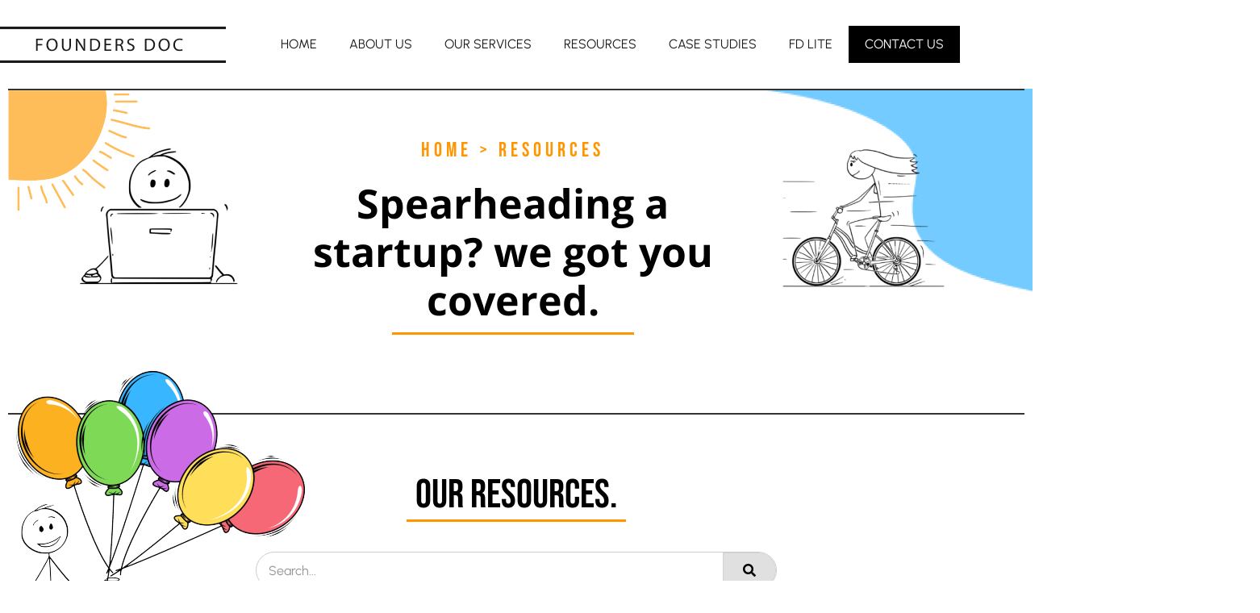

--- FILE ---
content_type: text/html; charset=UTF-8
request_url: https://foundersdoc.com/fundraising-for-startups/
body_size: 20150
content:
<!doctype html>
<html lang="en-US">
<head>
	<meta charset="UTF-8">
	<meta name="viewport" content="width=device-width, initial-scale=1">
	<link rel="profile" href="https://gmpg.org/xfn/11">
	<meta name='robots' content='noindex, follow' />

            <script data-no-defer="1" data-ezscrex="false" data-cfasync="false" data-pagespeed-no-defer data-cookieconsent="ignore">
                var ctPublicFunctions = {"_ajax_nonce":"f74bc27416","_rest_nonce":"4ed2737521","_ajax_url":"\/wp-admin\/admin-ajax.php","_rest_url":"https:\/\/foundersdoc.com\/wp-json\/","data__cookies_type":"none","data__ajax_type":"rest","data__bot_detector_enabled":0,"data__frontend_data_log_enabled":1,"cookiePrefix":"","wprocket_detected":false,"host_url":"foundersdoc.com","text__ee_click_to_select":"Click to select the whole data","text__ee_original_email":"The complete one is","text__ee_got_it":"Got it","text__ee_blocked":"Blocked","text__ee_cannot_connect":"Cannot connect","text__ee_cannot_decode":"Can not decode email. Unknown reason","text__ee_email_decoder":"CleanTalk email decoder","text__ee_wait_for_decoding":"The magic is on the way!","text__ee_decoding_process":"Please wait a few seconds while we decode the contact data."}
            </script>
        
            <script data-no-defer="1" data-ezscrex="false" data-cfasync="false" data-pagespeed-no-defer data-cookieconsent="ignore">
                var ctPublic = {"_ajax_nonce":"f74bc27416","settings__forms__check_internal":"0","settings__forms__check_external":"0","settings__forms__force_protection":0,"settings__forms__search_test":"1","settings__forms__wc_add_to_cart":"0","settings__data__bot_detector_enabled":0,"settings__sfw__anti_crawler":0,"blog_home":"https:\/\/foundersdoc.com\/","pixel__setting":"3","pixel__enabled":true,"pixel__url":"https:\/\/moderate1-v4.cleantalk.org\/pixel\/9eca312ee816012b16ac072ff655f5ac.gif","data__email_check_before_post":"1","data__email_check_exist_post":0,"data__cookies_type":"none","data__key_is_ok":true,"data__visible_fields_required":true,"wl_brandname":"Anti-Spam by CleanTalk","wl_brandname_short":"CleanTalk","ct_checkjs_key":"25edb6d5f9825c2c623e1fa42d6d3523d392b5b72a7f013db0832efa0b6e7ea9","emailEncoderPassKey":"44dfcc683599542e58fe9f6da6f8e255","bot_detector_forms_excluded":"W10=","advancedCacheExists":true,"varnishCacheExists":false,"wc_ajax_add_to_cart":false}
            </script>
        
	<!-- This site is optimized with the Yoast SEO plugin v26.7 - https://yoast.com/wordpress/plugins/seo/ -->
	<title>Fundraising for Startups - Founders Doc</title>
	<meta property="og:locale" content="en_US" />
	<meta property="og:type" content="article" />
	<meta property="og:title" content="Fundraising for Startups - Founders Doc" />
	<meta property="og:url" content="https://foundersdoc.com/fundraising-for-startups/" />
	<meta property="og:site_name" content="Founders Doc" />
	<meta property="article:published_time" content="2022-03-21T10:43:10+00:00" />
	<meta property="article:modified_time" content="2022-04-20T02:11:58+00:00" />
	<meta property="og:image" content="https://foundersdoc.com/wp-content/uploads/2022/03/video-2.jpg" />
	<meta property="og:image:width" content="784" />
	<meta property="og:image:height" content="461" />
	<meta property="og:image:type" content="image/jpeg" />
	<meta name="author" content="admin" />
	<meta name="twitter:card" content="summary_large_image" />
	<meta name="twitter:label1" content="Written by" />
	<meta name="twitter:data1" content="admin" />
	<script type="application/ld+json" class="yoast-schema-graph">{"@context":"https://schema.org","@graph":[{"@type":"Article","@id":"https://foundersdoc.com/fundraising-for-startups/#article","isPartOf":{"@id":"https://foundersdoc.com/fundraising-for-startups/"},"author":{"name":"admin","@id":"https://foundersdoc.com/#/schema/person/733ee825bd558d6e642dd3c2dc4ad5db"},"headline":"Fundraising for Startups","datePublished":"2022-03-21T10:43:10+00:00","dateModified":"2022-04-20T02:11:58+00:00","mainEntityOfPage":{"@id":"https://foundersdoc.com/fundraising-for-startups/"},"wordCount":3,"commentCount":0,"image":{"@id":"https://foundersdoc.com/fundraising-for-startups/#primaryimage"},"thumbnailUrl":"https://foundersdoc.com/wp-content/uploads/2022/03/video-2.jpg","articleSection":["Fundraising"],"inLanguage":"en-US"},{"@type":"WebPage","@id":"https://foundersdoc.com/fundraising-for-startups/","url":"https://foundersdoc.com/fundraising-for-startups/","name":"Fundraising for Startups - Founders Doc","isPartOf":{"@id":"https://foundersdoc.com/#website"},"primaryImageOfPage":{"@id":"https://foundersdoc.com/fundraising-for-startups/#primaryimage"},"image":{"@id":"https://foundersdoc.com/fundraising-for-startups/#primaryimage"},"thumbnailUrl":"https://foundersdoc.com/wp-content/uploads/2022/03/video-2.jpg","datePublished":"2022-03-21T10:43:10+00:00","dateModified":"2022-04-20T02:11:58+00:00","author":{"@id":"https://foundersdoc.com/#/schema/person/733ee825bd558d6e642dd3c2dc4ad5db"},"breadcrumb":{"@id":"https://foundersdoc.com/fundraising-for-startups/#breadcrumb"},"inLanguage":"en-US","potentialAction":[{"@type":"ReadAction","target":["https://foundersdoc.com/fundraising-for-startups/"]}]},{"@type":"ImageObject","inLanguage":"en-US","@id":"https://foundersdoc.com/fundraising-for-startups/#primaryimage","url":"https://foundersdoc.com/wp-content/uploads/2022/03/video-2.jpg","contentUrl":"https://foundersdoc.com/wp-content/uploads/2022/03/video-2.jpg","width":784,"height":461},{"@type":"BreadcrumbList","@id":"https://foundersdoc.com/fundraising-for-startups/#breadcrumb","itemListElement":[{"@type":"ListItem","position":1,"name":"Home","item":"https://foundersdoc.com/"},{"@type":"ListItem","position":2,"name":"Fundraising for Startups"}]},{"@type":"WebSite","@id":"https://foundersdoc.com/#website","url":"https://foundersdoc.com/","name":"Founders Doc","description":"","potentialAction":[{"@type":"SearchAction","target":{"@type":"EntryPoint","urlTemplate":"https://foundersdoc.com/?s={search_term_string}"},"query-input":{"@type":"PropertyValueSpecification","valueRequired":true,"valueName":"search_term_string"}}],"inLanguage":"en-US"},{"@type":"Person","@id":"https://foundersdoc.com/#/schema/person/733ee825bd558d6e642dd3c2dc4ad5db","name":"admin","image":{"@type":"ImageObject","inLanguage":"en-US","@id":"https://foundersdoc.com/#/schema/person/image/","url":"https://secure.gravatar.com/avatar/da514ab656f1248de9125d95d4a2fa97d6d7b8e05468e4df58c481f09bd8b082?s=96&d=mm&r=g","contentUrl":"https://secure.gravatar.com/avatar/da514ab656f1248de9125d95d4a2fa97d6d7b8e05468e4df58c481f09bd8b082?s=96&d=mm&r=g","caption":"admin"},"sameAs":["https://foundersdoc.com"],"url":"https://foundersdoc.com/author/founders/"}]}</script>
	<!-- / Yoast SEO plugin. -->


<link rel='dns-prefetch' href='//cdnjs.cloudflare.com' />
<link rel='dns-prefetch' href='//pro.fontawesome.com' />
<link rel="alternate" title="oEmbed (JSON)" type="application/json+oembed" href="https://foundersdoc.com/wp-json/oembed/1.0/embed?url=https%3A%2F%2Ffoundersdoc.com%2Ffundraising-for-startups%2F" />
<link rel="alternate" title="oEmbed (XML)" type="text/xml+oembed" href="https://foundersdoc.com/wp-json/oembed/1.0/embed?url=https%3A%2F%2Ffoundersdoc.com%2Ffundraising-for-startups%2F&#038;format=xml" />
<style id='wp-img-auto-sizes-contain-inline-css'>
img:is([sizes=auto i],[sizes^="auto," i]){contain-intrinsic-size:3000px 1500px}
/*# sourceURL=wp-img-auto-sizes-contain-inline-css */
</style>
<style id='wp-emoji-styles-inline-css'>

	img.wp-smiley, img.emoji {
		display: inline !important;
		border: none !important;
		box-shadow: none !important;
		height: 1em !important;
		width: 1em !important;
		margin: 0 0.07em !important;
		vertical-align: -0.1em !important;
		background: none !important;
		padding: 0 !important;
	}
/*# sourceURL=wp-emoji-styles-inline-css */
</style>
<link rel='stylesheet' id='wp-block-library-css' href='https://foundersdoc.com/wp-includes/css/dist/block-library/style.min.css?ver=e7ba17d5ed687c94779b04025ed79df3' media='all' />
<style id='classic-theme-styles-inline-css'>
/*! This file is auto-generated */
.wp-block-button__link{color:#fff;background-color:#32373c;border-radius:9999px;box-shadow:none;text-decoration:none;padding:calc(.667em + 2px) calc(1.333em + 2px);font-size:1.125em}.wp-block-file__button{background:#32373c;color:#fff;text-decoration:none}
/*# sourceURL=/wp-includes/css/classic-themes.min.css */
</style>
<style id='global-styles-inline-css'>
:root{--wp--preset--aspect-ratio--square: 1;--wp--preset--aspect-ratio--4-3: 4/3;--wp--preset--aspect-ratio--3-4: 3/4;--wp--preset--aspect-ratio--3-2: 3/2;--wp--preset--aspect-ratio--2-3: 2/3;--wp--preset--aspect-ratio--16-9: 16/9;--wp--preset--aspect-ratio--9-16: 9/16;--wp--preset--color--black: #000000;--wp--preset--color--cyan-bluish-gray: #abb8c3;--wp--preset--color--white: #ffffff;--wp--preset--color--pale-pink: #f78da7;--wp--preset--color--vivid-red: #cf2e2e;--wp--preset--color--luminous-vivid-orange: #ff6900;--wp--preset--color--luminous-vivid-amber: #fcb900;--wp--preset--color--light-green-cyan: #7bdcb5;--wp--preset--color--vivid-green-cyan: #00d084;--wp--preset--color--pale-cyan-blue: #8ed1fc;--wp--preset--color--vivid-cyan-blue: #0693e3;--wp--preset--color--vivid-purple: #9b51e0;--wp--preset--gradient--vivid-cyan-blue-to-vivid-purple: linear-gradient(135deg,rgb(6,147,227) 0%,rgb(155,81,224) 100%);--wp--preset--gradient--light-green-cyan-to-vivid-green-cyan: linear-gradient(135deg,rgb(122,220,180) 0%,rgb(0,208,130) 100%);--wp--preset--gradient--luminous-vivid-amber-to-luminous-vivid-orange: linear-gradient(135deg,rgb(252,185,0) 0%,rgb(255,105,0) 100%);--wp--preset--gradient--luminous-vivid-orange-to-vivid-red: linear-gradient(135deg,rgb(255,105,0) 0%,rgb(207,46,46) 100%);--wp--preset--gradient--very-light-gray-to-cyan-bluish-gray: linear-gradient(135deg,rgb(238,238,238) 0%,rgb(169,184,195) 100%);--wp--preset--gradient--cool-to-warm-spectrum: linear-gradient(135deg,rgb(74,234,220) 0%,rgb(151,120,209) 20%,rgb(207,42,186) 40%,rgb(238,44,130) 60%,rgb(251,105,98) 80%,rgb(254,248,76) 100%);--wp--preset--gradient--blush-light-purple: linear-gradient(135deg,rgb(255,206,236) 0%,rgb(152,150,240) 100%);--wp--preset--gradient--blush-bordeaux: linear-gradient(135deg,rgb(254,205,165) 0%,rgb(254,45,45) 50%,rgb(107,0,62) 100%);--wp--preset--gradient--luminous-dusk: linear-gradient(135deg,rgb(255,203,112) 0%,rgb(199,81,192) 50%,rgb(65,88,208) 100%);--wp--preset--gradient--pale-ocean: linear-gradient(135deg,rgb(255,245,203) 0%,rgb(182,227,212) 50%,rgb(51,167,181) 100%);--wp--preset--gradient--electric-grass: linear-gradient(135deg,rgb(202,248,128) 0%,rgb(113,206,126) 100%);--wp--preset--gradient--midnight: linear-gradient(135deg,rgb(2,3,129) 0%,rgb(40,116,252) 100%);--wp--preset--font-size--small: 13px;--wp--preset--font-size--medium: 20px;--wp--preset--font-size--large: 36px;--wp--preset--font-size--x-large: 42px;--wp--preset--spacing--20: 0.44rem;--wp--preset--spacing--30: 0.67rem;--wp--preset--spacing--40: 1rem;--wp--preset--spacing--50: 1.5rem;--wp--preset--spacing--60: 2.25rem;--wp--preset--spacing--70: 3.38rem;--wp--preset--spacing--80: 5.06rem;--wp--preset--shadow--natural: 6px 6px 9px rgba(0, 0, 0, 0.2);--wp--preset--shadow--deep: 12px 12px 50px rgba(0, 0, 0, 0.4);--wp--preset--shadow--sharp: 6px 6px 0px rgba(0, 0, 0, 0.2);--wp--preset--shadow--outlined: 6px 6px 0px -3px rgb(255, 255, 255), 6px 6px rgb(0, 0, 0);--wp--preset--shadow--crisp: 6px 6px 0px rgb(0, 0, 0);}:where(.is-layout-flex){gap: 0.5em;}:where(.is-layout-grid){gap: 0.5em;}body .is-layout-flex{display: flex;}.is-layout-flex{flex-wrap: wrap;align-items: center;}.is-layout-flex > :is(*, div){margin: 0;}body .is-layout-grid{display: grid;}.is-layout-grid > :is(*, div){margin: 0;}:where(.wp-block-columns.is-layout-flex){gap: 2em;}:where(.wp-block-columns.is-layout-grid){gap: 2em;}:where(.wp-block-post-template.is-layout-flex){gap: 1.25em;}:where(.wp-block-post-template.is-layout-grid){gap: 1.25em;}.has-black-color{color: var(--wp--preset--color--black) !important;}.has-cyan-bluish-gray-color{color: var(--wp--preset--color--cyan-bluish-gray) !important;}.has-white-color{color: var(--wp--preset--color--white) !important;}.has-pale-pink-color{color: var(--wp--preset--color--pale-pink) !important;}.has-vivid-red-color{color: var(--wp--preset--color--vivid-red) !important;}.has-luminous-vivid-orange-color{color: var(--wp--preset--color--luminous-vivid-orange) !important;}.has-luminous-vivid-amber-color{color: var(--wp--preset--color--luminous-vivid-amber) !important;}.has-light-green-cyan-color{color: var(--wp--preset--color--light-green-cyan) !important;}.has-vivid-green-cyan-color{color: var(--wp--preset--color--vivid-green-cyan) !important;}.has-pale-cyan-blue-color{color: var(--wp--preset--color--pale-cyan-blue) !important;}.has-vivid-cyan-blue-color{color: var(--wp--preset--color--vivid-cyan-blue) !important;}.has-vivid-purple-color{color: var(--wp--preset--color--vivid-purple) !important;}.has-black-background-color{background-color: var(--wp--preset--color--black) !important;}.has-cyan-bluish-gray-background-color{background-color: var(--wp--preset--color--cyan-bluish-gray) !important;}.has-white-background-color{background-color: var(--wp--preset--color--white) !important;}.has-pale-pink-background-color{background-color: var(--wp--preset--color--pale-pink) !important;}.has-vivid-red-background-color{background-color: var(--wp--preset--color--vivid-red) !important;}.has-luminous-vivid-orange-background-color{background-color: var(--wp--preset--color--luminous-vivid-orange) !important;}.has-luminous-vivid-amber-background-color{background-color: var(--wp--preset--color--luminous-vivid-amber) !important;}.has-light-green-cyan-background-color{background-color: var(--wp--preset--color--light-green-cyan) !important;}.has-vivid-green-cyan-background-color{background-color: var(--wp--preset--color--vivid-green-cyan) !important;}.has-pale-cyan-blue-background-color{background-color: var(--wp--preset--color--pale-cyan-blue) !important;}.has-vivid-cyan-blue-background-color{background-color: var(--wp--preset--color--vivid-cyan-blue) !important;}.has-vivid-purple-background-color{background-color: var(--wp--preset--color--vivid-purple) !important;}.has-black-border-color{border-color: var(--wp--preset--color--black) !important;}.has-cyan-bluish-gray-border-color{border-color: var(--wp--preset--color--cyan-bluish-gray) !important;}.has-white-border-color{border-color: var(--wp--preset--color--white) !important;}.has-pale-pink-border-color{border-color: var(--wp--preset--color--pale-pink) !important;}.has-vivid-red-border-color{border-color: var(--wp--preset--color--vivid-red) !important;}.has-luminous-vivid-orange-border-color{border-color: var(--wp--preset--color--luminous-vivid-orange) !important;}.has-luminous-vivid-amber-border-color{border-color: var(--wp--preset--color--luminous-vivid-amber) !important;}.has-light-green-cyan-border-color{border-color: var(--wp--preset--color--light-green-cyan) !important;}.has-vivid-green-cyan-border-color{border-color: var(--wp--preset--color--vivid-green-cyan) !important;}.has-pale-cyan-blue-border-color{border-color: var(--wp--preset--color--pale-cyan-blue) !important;}.has-vivid-cyan-blue-border-color{border-color: var(--wp--preset--color--vivid-cyan-blue) !important;}.has-vivid-purple-border-color{border-color: var(--wp--preset--color--vivid-purple) !important;}.has-vivid-cyan-blue-to-vivid-purple-gradient-background{background: var(--wp--preset--gradient--vivid-cyan-blue-to-vivid-purple) !important;}.has-light-green-cyan-to-vivid-green-cyan-gradient-background{background: var(--wp--preset--gradient--light-green-cyan-to-vivid-green-cyan) !important;}.has-luminous-vivid-amber-to-luminous-vivid-orange-gradient-background{background: var(--wp--preset--gradient--luminous-vivid-amber-to-luminous-vivid-orange) !important;}.has-luminous-vivid-orange-to-vivid-red-gradient-background{background: var(--wp--preset--gradient--luminous-vivid-orange-to-vivid-red) !important;}.has-very-light-gray-to-cyan-bluish-gray-gradient-background{background: var(--wp--preset--gradient--very-light-gray-to-cyan-bluish-gray) !important;}.has-cool-to-warm-spectrum-gradient-background{background: var(--wp--preset--gradient--cool-to-warm-spectrum) !important;}.has-blush-light-purple-gradient-background{background: var(--wp--preset--gradient--blush-light-purple) !important;}.has-blush-bordeaux-gradient-background{background: var(--wp--preset--gradient--blush-bordeaux) !important;}.has-luminous-dusk-gradient-background{background: var(--wp--preset--gradient--luminous-dusk) !important;}.has-pale-ocean-gradient-background{background: var(--wp--preset--gradient--pale-ocean) !important;}.has-electric-grass-gradient-background{background: var(--wp--preset--gradient--electric-grass) !important;}.has-midnight-gradient-background{background: var(--wp--preset--gradient--midnight) !important;}.has-small-font-size{font-size: var(--wp--preset--font-size--small) !important;}.has-medium-font-size{font-size: var(--wp--preset--font-size--medium) !important;}.has-large-font-size{font-size: var(--wp--preset--font-size--large) !important;}.has-x-large-font-size{font-size: var(--wp--preset--font-size--x-large) !important;}
:where(.wp-block-post-template.is-layout-flex){gap: 1.25em;}:where(.wp-block-post-template.is-layout-grid){gap: 1.25em;}
:where(.wp-block-term-template.is-layout-flex){gap: 1.25em;}:where(.wp-block-term-template.is-layout-grid){gap: 1.25em;}
:where(.wp-block-columns.is-layout-flex){gap: 2em;}:where(.wp-block-columns.is-layout-grid){gap: 2em;}
:root :where(.wp-block-pullquote){font-size: 1.5em;line-height: 1.6;}
/*# sourceURL=global-styles-inline-css */
</style>
<link rel='stylesheet' id='cleantalk-public-css-css' href='https://foundersdoc.com/wp-content/plugins/cleantalk-spam-protect/css/cleantalk-public.min.css?ver=6.70.1_1766179696' media='all' />
<link rel='stylesheet' id='cleantalk-email-decoder-css-css' href='https://foundersdoc.com/wp-content/plugins/cleantalk-spam-protect/css/cleantalk-email-decoder.min.css?ver=6.70.1_1766179696' media='all' />
<link rel='stylesheet' id='eef-frontend-style-css' href='https://foundersdoc.com/wp-content/plugins/extensions-for-elementor-form/assets/style.css?ver=2.0.2' media='all' />
<link rel='stylesheet' id='hello-elementor-css' href='https://foundersdoc.com/wp-content/themes/hello-elementor/style.min.css?ver=3.0.1' media='all' />
<link rel='stylesheet' id='hello-elementor-theme-style-css' href='https://foundersdoc.com/wp-content/themes/hello-elementor/theme.min.css?ver=3.0.1' media='all' />
<link rel='stylesheet' id='hello-elementor-header-footer-css' href='https://foundersdoc.com/wp-content/themes/hello-elementor/header-footer.min.css?ver=3.0.1' media='all' />
<link rel='stylesheet' id='elementor-frontend-css' href='https://foundersdoc.com/wp-content/plugins/elementor/assets/css/frontend.min.css?ver=3.34.1' media='all' />
<link rel='stylesheet' id='elementor-post-5-css' href='https://foundersdoc.com/wp-content/uploads/elementor/css/post-5.css?ver=1768426084' media='all' />
<link rel='stylesheet' id='widget-image-css' href='https://foundersdoc.com/wp-content/plugins/elementor/assets/css/widget-image.min.css?ver=3.34.1' media='all' />
<link rel='stylesheet' id='widget-nav-menu-css' href='https://foundersdoc.com/wp-content/plugins/elementor-pro/assets/css/widget-nav-menu.min.css?ver=3.34.0' media='all' />
<link rel='stylesheet' id='e-sticky-css' href='https://foundersdoc.com/wp-content/plugins/elementor-pro/assets/css/modules/sticky.min.css?ver=3.34.0' media='all' />
<link rel='stylesheet' id='widget-heading-css' href='https://foundersdoc.com/wp-content/plugins/elementor/assets/css/widget-heading.min.css?ver=3.34.1' media='all' />
<link rel='stylesheet' id='widget-form-css' href='https://foundersdoc.com/wp-content/plugins/elementor-pro/assets/css/widget-form.min.css?ver=3.34.0' media='all' />
<link rel='stylesheet' id='widget-divider-css' href='https://foundersdoc.com/wp-content/plugins/elementor/assets/css/widget-divider.min.css?ver=3.34.1' media='all' />
<link rel='stylesheet' id='widget-icon-list-css' href='https://foundersdoc.com/wp-content/plugins/elementor/assets/css/widget-icon-list.min.css?ver=3.34.1' media='all' />
<link rel='stylesheet' id='widget-social-icons-css' href='https://foundersdoc.com/wp-content/plugins/elementor/assets/css/widget-social-icons.min.css?ver=3.34.1' media='all' />
<link rel='stylesheet' id='e-apple-webkit-css' href='https://foundersdoc.com/wp-content/plugins/elementor/assets/css/conditionals/apple-webkit.min.css?ver=3.34.1' media='all' />
<link rel='stylesheet' id='widget-search-form-css' href='https://foundersdoc.com/wp-content/plugins/elementor-pro/assets/css/widget-search-form.min.css?ver=3.34.0' media='all' />
<link rel='stylesheet' id='elementor-icons-shared-0-css' href='https://foundersdoc.com/wp-content/plugins/elementor/assets/lib/font-awesome/css/fontawesome.min.css?ver=5.15.3' media='all' />
<link rel='stylesheet' id='elementor-icons-fa-solid-css' href='https://foundersdoc.com/wp-content/plugins/elementor/assets/lib/font-awesome/css/solid.min.css?ver=5.15.3' media='all' />
<link rel='stylesheet' id='widget-spacer-css' href='https://foundersdoc.com/wp-content/plugins/elementor/assets/css/widget-spacer.min.css?ver=3.34.1' media='all' />
<link rel='stylesheet' id='widget-video-css' href='https://foundersdoc.com/wp-content/plugins/elementor/assets/css/widget-video.min.css?ver=3.34.1' media='all' />
<link rel='stylesheet' id='widget-posts-css' href='https://foundersdoc.com/wp-content/plugins/elementor-pro/assets/css/widget-posts.min.css?ver=3.34.0' media='all' />
<link rel='stylesheet' id='elementor-icons-css' href='https://foundersdoc.com/wp-content/plugins/elementor/assets/lib/eicons/css/elementor-icons.min.css?ver=5.45.0' media='all' />
<link rel='stylesheet' id='she-header-style-css' href='https://foundersdoc.com/wp-content/plugins/sticky-header-effects-for-elementor/assets/css/she-header-style.css?ver=2.1.6' media='all' />
<link rel='stylesheet' id='elementor-post-14-css' href='https://foundersdoc.com/wp-content/uploads/elementor/css/post-14.css?ver=1768426086' media='all' />
<link rel='stylesheet' id='elementor-post-26-css' href='https://foundersdoc.com/wp-content/uploads/elementor/css/post-26.css?ver=1768426086' media='all' />
<link rel='stylesheet' id='elementor-post-3583-css' href='https://foundersdoc.com/wp-content/uploads/elementor/css/post-3583.css?ver=1768426906' media='all' />
<link rel='stylesheet' id='eael-general-css' href='https://foundersdoc.com/wp-content/plugins/essential-addons-for-elementor-lite/assets/front-end/css/view/general.min.css?ver=6.5.7' media='all' />
<link rel='stylesheet' id='fontawesome-css' href='https://pro.fontawesome.com/releases/v5.15.4/css/all.css?ver=5.15.4' media='all' />
<link rel='stylesheet' id='fancyboxcss-css' href='https://cdnjs.cloudflare.com/ajax/libs/fancybox/3.0.47/jquery.fancybox.min.css?ver=1768433958' media='all' />
<link rel='stylesheet' id='custom-css' href='https://foundersdoc.com/wp-content/themes/hello-elementor-child/assets/css/custom.css?ver=1768433958' media='all' />
<link rel='stylesheet' id='responsive-css' href='https://foundersdoc.com/wp-content/themes/hello-elementor-child/assets/css/responsive.css?ver=1768433958' media='all' />
<link rel='stylesheet' id='dashicons-css' href='https://foundersdoc.com/wp-includes/css/dashicons.min.css?ver=e7ba17d5ed687c94779b04025ed79df3' media='all' />
<link rel='stylesheet' id='slick-style-css' href='https://foundersdoc.com/wp-content/themes/hello-elementor-child/libs/slick/slick.css?ver=e7ba17d5ed687c94779b04025ed79df3' media='all' />
<link rel='stylesheet' id=' slick-theme-css' href='https://foundersdoc.com/wp-content/themes/hello-elementor-child/libs/slick/slick-theme.css?ver=e7ba17d5ed687c94779b04025ed79df3' media='all' />
<link rel='stylesheet' id='ecs-styles-css' href='https://foundersdoc.com/wp-content/plugins/ele-custom-skin/assets/css/ecs-style.css?ver=3.1.9' media='all' />
<link rel='stylesheet' id='elementor-post-3575-css' href='https://foundersdoc.com/wp-content/uploads/elementor/css/post-3575.css?ver=1693580323' media='all' />
<link rel='stylesheet' id='elementor-gf-local-poppins-css' href='https://foundersdoc.com/wp-content/uploads/elementor/google-fonts/css/poppins.css?ver=1742246938' media='all' />
<link rel='stylesheet' id='elementor-gf-local-bebasneue-css' href='https://foundersdoc.com/wp-content/uploads/elementor/google-fonts/css/bebasneue.css?ver=1742246988' media='all' />
<link rel='stylesheet' id='elementor-gf-local-lato-css' href='https://foundersdoc.com/wp-content/uploads/elementor/google-fonts/css/lato.css?ver=1742256175' media='all' />
<link rel='stylesheet' id='elementor-gf-local-opensanshebrew-css' href='https://foundersdoc.com/wp-content/uploads/elementor/google-fonts/css/opensanshebrew.css?ver=1742246990' media='all' />
<link rel='stylesheet' id='elementor-icons-fa-regular-css' href='https://foundersdoc.com/wp-content/plugins/elementor/assets/lib/font-awesome/css/regular.min.css?ver=5.15.3' media='all' />
<link rel='stylesheet' id='elementor-icons-fa-brands-css' href='https://foundersdoc.com/wp-content/plugins/elementor/assets/lib/font-awesome/css/brands.min.css?ver=5.15.3' media='all' />
<script src="https://foundersdoc.com/wp-content/plugins/cleantalk-spam-protect/js/apbct-public-bundle_gathering.min.js?ver=6.70.1_1766179696" id="apbct-public-bundle_gathering.min-js-js"></script>
<script src="https://foundersdoc.com/wp-includes/js/jquery/jquery.min.js?ver=3.7.1" id="jquery-core-js"></script>
<script src="https://foundersdoc.com/wp-includes/js/jquery/jquery-migrate.min.js?ver=3.4.1" id="jquery-migrate-js"></script>
<script src="https://foundersdoc.com/wp-content/plugins/extensions-for-elementor-form/assets/frontend-scripts.js?ver=2.0.2" id="eef-frontend-script-js"></script>
<script src="https://foundersdoc.com/wp-content/plugins/sticky-header-effects-for-elementor/assets/js/she-header.js?ver=2.1.6" id="she-header-js"></script>
<script id="ecs_ajax_load-js-extra">
var ecs_ajax_params = {"ajaxurl":"https://foundersdoc.com/wp-admin/admin-ajax.php","posts":"{\"page\":0,\"name\":\"fundraising-for-startups\",\"error\":\"\",\"m\":\"\",\"p\":0,\"post_parent\":\"\",\"subpost\":\"\",\"subpost_id\":\"\",\"attachment\":\"\",\"attachment_id\":0,\"pagename\":\"\",\"page_id\":0,\"second\":\"\",\"minute\":\"\",\"hour\":\"\",\"day\":0,\"monthnum\":0,\"year\":0,\"w\":0,\"category_name\":\"\",\"tag\":\"\",\"cat\":\"\",\"tag_id\":\"\",\"author\":\"\",\"author_name\":\"\",\"feed\":\"\",\"tb\":\"\",\"paged\":0,\"meta_key\":\"\",\"meta_value\":\"\",\"preview\":\"\",\"s\":\"\",\"sentence\":\"\",\"title\":\"\",\"fields\":\"all\",\"menu_order\":\"\",\"embed\":\"\",\"category__in\":[],\"category__not_in\":[],\"category__and\":[],\"post__in\":[],\"post__not_in\":[],\"post_name__in\":[],\"tag__in\":[],\"tag__not_in\":[],\"tag__and\":[],\"tag_slug__in\":[],\"tag_slug__and\":[],\"post_parent__in\":[],\"post_parent__not_in\":[],\"author__in\":[],\"author__not_in\":[],\"search_columns\":[],\"orderby\":\"menu_order\",\"order\":\"ASC\",\"ignore_sticky_posts\":false,\"suppress_filters\":false,\"cache_results\":true,\"update_post_term_cache\":true,\"update_menu_item_cache\":false,\"lazy_load_term_meta\":true,\"update_post_meta_cache\":true,\"post_type\":\"\",\"posts_per_page\":10,\"nopaging\":false,\"comments_per_page\":\"50\",\"no_found_rows\":false}"};
//# sourceURL=ecs_ajax_load-js-extra
</script>
<script src="https://foundersdoc.com/wp-content/plugins/ele-custom-skin/assets/js/ecs_ajax_pagination.js?ver=3.1.9" id="ecs_ajax_load-js"></script>
<script src="https://foundersdoc.com/wp-content/plugins/ele-custom-skin/assets/js/ecs.js?ver=3.1.9" id="ecs-script-js"></script>
<link rel="https://api.w.org/" href="https://foundersdoc.com/wp-json/" /><link rel="alternate" title="JSON" type="application/json" href="https://foundersdoc.com/wp-json/wp/v2/posts/1715" /><link rel="EditURI" type="application/rsd+xml" title="RSD" href="https://foundersdoc.com/xmlrpc.php?rsd" />

<link rel='shortlink' href='https://foundersdoc.com/?p=1715' />
<meta name="generator" content="Elementor 3.34.1; features: additional_custom_breakpoints; settings: css_print_method-external, google_font-enabled, font_display-auto">
			<style>
				.e-con.e-parent:nth-of-type(n+4):not(.e-lazyloaded):not(.e-no-lazyload),
				.e-con.e-parent:nth-of-type(n+4):not(.e-lazyloaded):not(.e-no-lazyload) * {
					background-image: none !important;
				}
				@media screen and (max-height: 1024px) {
					.e-con.e-parent:nth-of-type(n+3):not(.e-lazyloaded):not(.e-no-lazyload),
					.e-con.e-parent:nth-of-type(n+3):not(.e-lazyloaded):not(.e-no-lazyload) * {
						background-image: none !important;
					}
				}
				@media screen and (max-height: 640px) {
					.e-con.e-parent:nth-of-type(n+2):not(.e-lazyloaded):not(.e-no-lazyload),
					.e-con.e-parent:nth-of-type(n+2):not(.e-lazyloaded):not(.e-no-lazyload) * {
						background-image: none !important;
					}
				}
			</style>
			<link rel="icon" href="https://foundersdoc.com/wp-content/uploads/2022/05/fav.jpeg" sizes="32x32" />
<link rel="icon" href="https://foundersdoc.com/wp-content/uploads/2022/05/fav.jpeg" sizes="192x192" />
<link rel="apple-touch-icon" href="https://foundersdoc.com/wp-content/uploads/2022/05/fav.jpeg" />
<meta name="msapplication-TileImage" content="https://foundersdoc.com/wp-content/uploads/2022/05/fav.jpeg" />
		<style id="wp-custom-css">
			.cateogory_resources_list,.cateogory_resources_list li{
	list-style:none;
	margin:0;
	padding:0
}
.ptyleVideos .videohide,.ptyleInfographics .filehide{
	display:none
}
.cateogory_resources_list li{
	display: inline;
}
.cateogory_resources_list li a{
    border-radius: 8px;
    background: rgba(0, 0, 0, 0.12);
    color: #0F0F0F;
    font-family: Urbanist;
    font-size: 18px;
    font-weight: 400;
    padding: 10px 15px;
    margin: 5px;
	display:inline-block
}
.cateogory_resources_list li a:hover,.cateogory_resources_list li.active a{
	background: #000;
	color: #fff
}
.form_search_css .elementor-search-form__submit{
	width: 69px;
    height: 44px;
    padding: 8px 20px;
    border-radius: 0px 40px 40px 0px;
    border: 1px solid #D3D3D3;
    background: rgba(0, 0, 0, 0.12) !important;
    color: #000 !important;
}
.title_css_new .elementor-widget-container{
	background:#fff;
	    padding: 5px 10px 0px 10px;
    border-radius: 10px;
    border: 1px solid #5d5656a6;
    min-width: 180px;
    text-align: center;
	position:relative
}
.title_css_new .elementor-widget-container:before{
content: '';
    background: #5d5656a6;
    width: 101%;
    height: 100%;
    position: absolute;
    right: -5px;
    bottom: -6px;
    z-index: -1;
    border-radius: 10px;
}

.form_search_css .elementor-search-form .elementor-search-form__container {
    border: 1px solid #CCC;
	background: #FFF;
}
.elementor-image-box-wrapper>img{
	    width: 100%;
}
.row-contact-page{
	    display: flex;
    margin-right: auto;
    margin-left: auto;
    position: relative;
    flex-wrap: wrap;
}
.row-contact-page input,
.row-contact-page select,
.row-contact-page textarea
{
	    background-color: #ffffff;
border: 1px solid #D9D9D9;
	    font-family: "Urbanist", Sans-serif;
    font-weight: 400;
	font-size: 16px;
    min-height: 47px;
    padding: 6px 16px;
    border-radius: 4px;
	    line-height: 1.4;
}
.row-contact-page label {
    padding-bottom: 15px;
	    font-family: "Urbanist Bold", Sans-serif;
    font-size: 16px;
    font-weight: 600;
	    color: #444150;
	    cursor: pointer;
}
.row-contact-page input{
	
}
.row-contact-page input::placeholder,
.row-contact-page select::placeholder,
.row-contact-page textarea::placeholder
{ 
	color:#abb8c3
}
.row-contact-page .elementor-column{
	    padding-right: calc( 10px/2 );
    padding-left: calc( 10px/2 );
    margin-bottom: 20px;
}
.reponsive_img .elementor-image-box-img {
    box-shadow: none;
    border-radius: 0 !important;
    width: 100%!important;
    height: auto !important;
    padding-top: 40% !important;
}
.reponsive_img .elementor-image-box-img img {
    right: 0;
    width: 116px;
    height: 116px;
    bottom: 0;
    left: 0;
    top: 0;
    position: absolute;
    -o-object-position: 50% 50%;
    object-position: 50% 50%;
    -o-object-fit: contain;
    object-fit: contain;
    font-family: 'object-fit: cover;';
    margin: auto;
}
.video_hover .type2 .video_id{
	display:none !important
}
.video_id:before{
	position: absolute;
	z-index:2;
	width:100%;
	height: 100%;
	left:0;
	top: 0;
	content : '';
}
.runvideo .type1 .image_thumb_video{
	opacity:0;
}
.video_id{
	  display:none;
	position: absolute;
    z-index: 0;
	top:0;
	left:0px
}
.runvideo .video_id{
	display:block; 
}
.elementor-pagination {
		display: flex;
		align-items: center;
    justify-content: center;
    max-width: 245px;
    max-height: 36px;
    margin: auto;
		border-radius: 6px;
		border: 1px solid #EEF0F3;
		background: #FFF;
		box-shadow: 0px 1px 2px 0px rgba(42, 51, 66, 0.06);
	margin-top: 40px
}
.elementor-pagination .page-numbers.prev, .elementor-pagination .page-numbers.next {
	display: flex;
}
.elementor-pagination .page-numbers {
	padding: 10px 8px;
	margin: 0!important;
	width: 36px;
	height: 36px;
}
.elementor-pagination .page-numbers:not(:last-child) {
	border-right: 1px solid #EEF0F3;
}
.viewall-btn .elementor-button-content-wrapper {
	align-items: center;
}
.viewall-btn .elementor-button-content-wrapper span.elementor-button-icon {
	font-size: 48px;
}
@media(max-width:500px){
	.video_id .elementor-widget-container{
		height: 165px;
	}
}		</style>
		</head>
<body data-rsssl=1 class="wp-singular post-template-default single single-post postid-1715 single-format-standard wp-theme-hello-elementor wp-child-theme-hello-elementor-child elementor-default elementor-kit-5 elementor-page-3583">


<a class="skip-link screen-reader-text" href="#content">Skip to content</a>

		<header data-elementor-type="header" data-elementor-id="14" class="elementor elementor-14 elementor-location-header" data-elementor-post-type="elementor_library">
					<section class="elementor-section elementor-top-section elementor-element elementor-element-45f9926c elementor-section-height-min-height elementor-section-boxed elementor-section-height-default elementor-section-items-middle" data-id="45f9926c" data-element_type="section" data-settings="{&quot;background_background&quot;:&quot;classic&quot;,&quot;sticky&quot;:&quot;top&quot;,&quot;sticky_on&quot;:[&quot;desktop&quot;,&quot;tablet&quot;,&quot;mobile&quot;],&quot;sticky_offset&quot;:0,&quot;sticky_effects_offset&quot;:0,&quot;sticky_anchor_link_offset&quot;:0}">
						<div class="elementor-container elementor-column-gap-default">
					<div class="elementor-column elementor-col-50 elementor-top-column elementor-element elementor-element-58f4e957" data-id="58f4e957" data-element_type="column">
			<div class="elementor-widget-wrap elementor-element-populated">
						<div class="elementor-element elementor-element-1f514118 elementor-widget elementor-widget-image" data-id="1f514118" data-element_type="widget" data-widget_type="image.default">
				<div class="elementor-widget-container">
																<a href="https://foundersdoc.com">
							<img width="280" height="45" src="https://foundersdoc.com/wp-content/uploads/2022/03/logo_black.png" class="attachment-full size-full wp-image-17" alt="" />								</a>
															</div>
				</div>
					</div>
		</div>
				<div class="elementor-column elementor-col-50 elementor-top-column elementor-element elementor-element-1098554" data-id="1098554" data-element_type="column">
			<div class="elementor-widget-wrap elementor-element-populated">
						<div class="elementor-element elementor-element-2385c2a0 elementor-nav-menu__align-end elementor-nav-menu--stretch elementor-nav-menu__text-align-center menu_main overcss elementor-nav-menu--dropdown-tablet elementor-nav-menu--toggle elementor-nav-menu--burger elementor-widget elementor-widget-nav-menu" data-id="2385c2a0" data-element_type="widget" data-settings="{&quot;full_width&quot;:&quot;stretch&quot;,&quot;layout&quot;:&quot;horizontal&quot;,&quot;submenu_icon&quot;:{&quot;value&quot;:&quot;&lt;i class=\&quot;fas fa-caret-down\&quot; aria-hidden=\&quot;true\&quot;&gt;&lt;\/i&gt;&quot;,&quot;library&quot;:&quot;fa-solid&quot;},&quot;toggle&quot;:&quot;burger&quot;}" data-widget_type="nav-menu.default">
				<div class="elementor-widget-container">
								<nav aria-label="Menu" class="elementor-nav-menu--main elementor-nav-menu__container elementor-nav-menu--layout-horizontal e--pointer-underline e--animation-fade">
				<ul id="menu-1-2385c2a0" class="elementor-nav-menu"><li class="menu-item menu-item-type-post_type menu-item-object-page menu-item-home menu-item-657"><a href="https://foundersdoc.com/" class="elementor-item">Home</a></li>
<li class="menu-item menu-item-type-post_type menu-item-object-page menu-item-655"><a href="https://foundersdoc.com/about-us/" class="elementor-item">About Us</a></li>
<li class="menu-item menu-item-type-post_type menu-item-object-page menu-item-has-children menu-item-658"><a href="https://foundersdoc.com/services/" class="elementor-item">Our Services</a>
<ul class="sub-menu elementor-nav-menu--dropdown">
	<li class="menu-item menu-item-type-post_type menu-item-object-page menu-item-1303"><a href="https://foundersdoc.com/services/fundraising/" class="elementor-sub-item">Fundraising</a></li>
	<li class="menu-item menu-item-type-post_type menu-item-object-page menu-item-1302"><a href="https://foundersdoc.com/services/company-documents/" class="elementor-sub-item">Company Documents</a></li>
	<li class="menu-item menu-item-type-post_type menu-item-object-page menu-item-1305"><a href="https://foundersdoc.com/services/human-resource/" class="elementor-sub-item">Human Resource</a></li>
	<li class="menu-item menu-item-type-post_type menu-item-object-page menu-item-1306"><a href="https://foundersdoc.com/services/mergers-acquisition/" class="elementor-sub-item">Mergers &#038; Acquisition</a></li>
	<li class="menu-item menu-item-type-post_type menu-item-object-page menu-item-1304"><a href="https://foundersdoc.com/services/general/" class="elementor-sub-item">General</a></li>
	<li class="menu-item menu-item-type-post_type menu-item-object-page menu-item-1307"><a href="https://foundersdoc.com/services/operational/" class="elementor-sub-item">Operational</a></li>
</ul>
</li>
<li class="menu-item menu-item-type-taxonomy menu-item-object-category menu-item-3640"><a href="https://foundersdoc.com/resources/all/" class="elementor-item">Resources</a></li>
<li class="menu-item menu-item-type-post_type menu-item-object-page menu-item-729"><a href="https://foundersdoc.com/case-studies/" class="elementor-item">Case Studies</a></li>
<li class="menu-item menu-item-type-custom menu-item-object-custom menu-item-4112"><a target="_blank" href="https://fdlite.sg/" class="elementor-item">FD Lite</a></li>
<li class="menu_contact menu-item menu-item-type-post_type menu-item-object-page menu-item-661"><a href="https://foundersdoc.com/contact-us/" class="elementor-item">Contact Us</a></li>
</ul>			</nav>
					<div class="elementor-menu-toggle" role="button" tabindex="0" aria-label="Menu Toggle" aria-expanded="false">
			<i aria-hidden="true" role="presentation" class="elementor-menu-toggle__icon--open eicon-menu-bar"></i><i aria-hidden="true" role="presentation" class="elementor-menu-toggle__icon--close eicon-close"></i>		</div>
					<nav class="elementor-nav-menu--dropdown elementor-nav-menu__container" aria-hidden="true">
				<ul id="menu-2-2385c2a0" class="elementor-nav-menu"><li class="menu-item menu-item-type-post_type menu-item-object-page menu-item-home menu-item-657"><a href="https://foundersdoc.com/" class="elementor-item" tabindex="-1">Home</a></li>
<li class="menu-item menu-item-type-post_type menu-item-object-page menu-item-655"><a href="https://foundersdoc.com/about-us/" class="elementor-item" tabindex="-1">About Us</a></li>
<li class="menu-item menu-item-type-post_type menu-item-object-page menu-item-has-children menu-item-658"><a href="https://foundersdoc.com/services/" class="elementor-item" tabindex="-1">Our Services</a>
<ul class="sub-menu elementor-nav-menu--dropdown">
	<li class="menu-item menu-item-type-post_type menu-item-object-page menu-item-1303"><a href="https://foundersdoc.com/services/fundraising/" class="elementor-sub-item" tabindex="-1">Fundraising</a></li>
	<li class="menu-item menu-item-type-post_type menu-item-object-page menu-item-1302"><a href="https://foundersdoc.com/services/company-documents/" class="elementor-sub-item" tabindex="-1">Company Documents</a></li>
	<li class="menu-item menu-item-type-post_type menu-item-object-page menu-item-1305"><a href="https://foundersdoc.com/services/human-resource/" class="elementor-sub-item" tabindex="-1">Human Resource</a></li>
	<li class="menu-item menu-item-type-post_type menu-item-object-page menu-item-1306"><a href="https://foundersdoc.com/services/mergers-acquisition/" class="elementor-sub-item" tabindex="-1">Mergers &#038; Acquisition</a></li>
	<li class="menu-item menu-item-type-post_type menu-item-object-page menu-item-1304"><a href="https://foundersdoc.com/services/general/" class="elementor-sub-item" tabindex="-1">General</a></li>
	<li class="menu-item menu-item-type-post_type menu-item-object-page menu-item-1307"><a href="https://foundersdoc.com/services/operational/" class="elementor-sub-item" tabindex="-1">Operational</a></li>
</ul>
</li>
<li class="menu-item menu-item-type-taxonomy menu-item-object-category menu-item-3640"><a href="https://foundersdoc.com/resources/all/" class="elementor-item" tabindex="-1">Resources</a></li>
<li class="menu-item menu-item-type-post_type menu-item-object-page menu-item-729"><a href="https://foundersdoc.com/case-studies/" class="elementor-item" tabindex="-1">Case Studies</a></li>
<li class="menu-item menu-item-type-custom menu-item-object-custom menu-item-4112"><a target="_blank" href="https://fdlite.sg/" class="elementor-item" tabindex="-1">FD Lite</a></li>
<li class="menu_contact menu-item menu-item-type-post_type menu-item-object-page menu-item-661"><a href="https://foundersdoc.com/contact-us/" class="elementor-item" tabindex="-1">Contact Us</a></li>
</ul>			</nav>
						</div>
				</div>
					</div>
		</div>
					</div>
		</section>
				</header>
				<div data-elementor-type="single-post" data-elementor-id="3583" class="elementor elementor-3583 elementor-location-single post-1715 post type-post status-publish format-standard has-post-thumbnail hentry category-fundraising" data-elementor-post-type="elementor_library">
					<section class="elementor-section elementor-top-section elementor-element elementor-element-3d7bb3be elementor-section-full_width elementor-section-height-default elementor-section-height-default ptyleVideos" data-id="3d7bb3be" data-element_type="section">
						<div class="elementor-container elementor-column-gap-no">
					<div class="elementor-column elementor-col-100 elementor-top-column elementor-element elementor-element-6cfcb252" data-id="6cfcb252" data-element_type="column">
			<div class="elementor-widget-wrap elementor-element-populated">
						<div class="elementor-element elementor-element-2f4012a3 elementor-widget__width-auto elementor-absolute elementor-hidden-tablet elementor-hidden-mobile elementor-widget elementor-widget-image" data-id="2f4012a3" data-element_type="widget" data-settings="{&quot;_position&quot;:&quot;absolute&quot;}" data-widget_type="image.default">
				<div class="elementor-widget-container">
															<img width="720" height="856" src="https://foundersdoc.com/wp-content/uploads/2023/09/banner-right1.png" class="attachment-full size-full wp-image-3550" alt="" srcset="https://foundersdoc.com/wp-content/uploads/2023/09/banner-right1.png 720w, https://foundersdoc.com/wp-content/uploads/2023/09/banner-right1-421x500.png 421w" sizes="(max-width: 720px) 100vw, 720px" />															</div>
				</div>
				<section class="elementor-section elementor-inner-section elementor-element elementor-element-16520b59 elementor-section-boxed elementor-section-height-default elementor-section-height-default" data-id="16520b59" data-element_type="section">
						<div class="elementor-container elementor-column-gap-default">
					<div class="elementor-column elementor-col-33 elementor-inner-column elementor-element elementor-element-6132414e elementor-hidden-mobile" data-id="6132414e" data-element_type="column">
			<div class="elementor-widget-wrap elementor-element-populated">
						<div class="elementor-element elementor-element-ebdbefa elementor-widget__width-auto elementor-absolute elementor-hidden-tablet elementor-hidden-mobile elementor-widget elementor-widget-image" data-id="ebdbefa" data-element_type="widget" data-settings="{&quot;_position&quot;:&quot;absolute&quot;}" data-widget_type="image.default">
				<div class="elementor-widget-container">
															<img width="177" height="150" src="https://foundersdoc.com/wp-content/uploads/2023/09/sun.png" class="attachment-full size-full wp-image-3551" alt="" />															</div>
				</div>
				<div class="elementor-element elementor-element-40ec518a elementor-widget__width-auto elementor-widget elementor-widget-image" data-id="40ec518a" data-element_type="widget" data-widget_type="image.default">
				<div class="elementor-widget-container">
															<img width="222" height="192" src="https://foundersdoc.com/wp-content/uploads/2023/09/image-39.png" class="attachment-full size-full wp-image-3552" alt="" />															</div>
				</div>
					</div>
		</div>
				<div class="elementor-column elementor-col-33 elementor-inner-column elementor-element elementor-element-3d958f9b" data-id="3d958f9b" data-element_type="column">
			<div class="elementor-widget-wrap elementor-element-populated">
						<div class="elementor-element elementor-element-78face7b elementor-widget elementor-widget-heading" data-id="78face7b" data-element_type="widget" data-widget_type="heading.default">
				<div class="elementor-widget-container">
					<h2 class="elementor-heading-title elementor-size-default">home &gt; Resources</h2>				</div>
				</div>
				<div class="elementor-element elementor-element-c8f55f5 elementor-widget elementor-widget-heading" data-id="c8f55f5" data-element_type="widget" data-widget_type="heading.default">
				<div class="elementor-widget-container">
					<h2 class="elementor-heading-title elementor-size-default">Spearheading a startup? 
we got you covered.</h2>				</div>
				</div>
				<div class="elementor-element elementor-element-425b064c elementor-widget-divider--view-line elementor-widget elementor-widget-divider" data-id="425b064c" data-element_type="widget" data-widget_type="divider.default">
				<div class="elementor-widget-container">
							<div class="elementor-divider">
			<span class="elementor-divider-separator">
						</span>
		</div>
						</div>
				</div>
					</div>
		</div>
				<div class="elementor-column elementor-col-33 elementor-inner-column elementor-element elementor-element-6ab11cbc elementor-hidden-mobile" data-id="6ab11cbc" data-element_type="column">
			<div class="elementor-widget-wrap elementor-element-populated">
						<div class="elementor-element elementor-element-37f2ba96 elementor-widget__width-auto elementor-widget elementor-widget-image" data-id="37f2ba96" data-element_type="widget" data-widget_type="image.default">
				<div class="elementor-widget-container">
															<img width="222" height="192" src="https://foundersdoc.com/wp-content/uploads/2023/09/bike.png" class="attachment-full size-full wp-image-3553" alt="" />															</div>
				</div>
					</div>
		</div>
					</div>
		</section>
				<section class="elementor-section elementor-inner-section elementor-element elementor-element-652ed349 elementor-section-boxed elementor-section-height-default elementor-section-height-default" data-id="652ed349" data-element_type="section">
						<div class="elementor-container elementor-column-gap-default">
					<div class="elementor-column elementor-col-100 elementor-inner-column elementor-element elementor-element-64c0c7af" data-id="64c0c7af" data-element_type="column">
			<div class="elementor-widget-wrap elementor-element-populated">
						<div class="elementor-element elementor-element-3e10baff elementor-widget__width-auto elementor-absolute elementor-hidden-tablet elementor-hidden-mobile elementor-widget elementor-widget-image" data-id="3e10baff" data-element_type="widget" data-settings="{&quot;_position&quot;:&quot;absolute&quot;}" data-widget_type="image.default">
				<div class="elementor-widget-container">
															<img width="360" height="418" src="https://foundersdoc.com/wp-content/uploads/2023/09/boom1.png" class="attachment-full size-full wp-image-3554" alt="" />															</div>
				</div>
				<div class="elementor-element elementor-element-2887cbdc elementor-widget elementor-widget-heading" data-id="2887cbdc" data-element_type="widget" data-widget_type="heading.default">
				<div class="elementor-widget-container">
					<h2 class="elementor-heading-title elementor-size-default">Our Resources.</h2>				</div>
				</div>
				<div class="elementor-element elementor-element-35fcce96 elementor-widget-divider--view-line elementor-widget elementor-widget-divider" data-id="35fcce96" data-element_type="widget" data-widget_type="divider.default">
				<div class="elementor-widget-container">
							<div class="elementor-divider">
			<span class="elementor-divider-separator">
						</span>
		</div>
						</div>
				</div>
				<div class="elementor-element elementor-element-45a40ac8 elementor-widget__width-initial form_search_css elementor-search-form--skin-classic elementor-search-form--button-type-icon elementor-search-form--icon-search elementor-widget elementor-widget-search-form" data-id="45a40ac8" data-element_type="widget" data-settings="{&quot;skin&quot;:&quot;classic&quot;}" data-widget_type="search-form.default">
				<div class="elementor-widget-container">
							<search role="search">
			<form class="elementor-search-form" action="https://foundersdoc.com" method="get">
												<div class="elementor-search-form__container">
					<label class="elementor-screen-only" for="elementor-search-form-45a40ac8">Search</label>

					
					<input id="elementor-search-form-45a40ac8" placeholder="Search..." class="elementor-search-form__input" type="search" name="s" value="">
					
											<button class="elementor-search-form__submit" type="submit" aria-label="Search">
															<i aria-hidden="true" class="fas fa-search"></i>													</button>
					
									</div>
			</form>
		</search>
						</div>
				</div>
				<div class="elementor-element elementor-element-455c5204 elementor-widget elementor-widget-spacer" data-id="455c5204" data-element_type="widget" data-widget_type="spacer.default">
				<div class="elementor-widget-container">
							<div class="elementor-spacer">
			<div class="elementor-spacer-inner"></div>
		</div>
						</div>
				</div>
				<div class="elementor-element elementor-element-287e9039 elementor-widget__width-initial elementor-widget elementor-widget-shortcode" data-id="287e9039" data-element_type="widget" data-widget_type="shortcode.default">
				<div class="elementor-widget-container">
							<div class="elementor-shortcode">
    <ul class="cateogory_resources_list">

                            <li class="elementor-column ">
                    <a href="https://foundersdoc.com/resources/all/"> All</a>
                </li>

                            <li class="elementor-column ">
                    <a href="https://foundersdoc.com/resources/company-docs/"> Company Docs</a>
                </li>

                            <li class="elementor-column ">
                    <a href="https://foundersdoc.com/resources/fundraising/"> Fundraising</a>
                </li>

                            <li class="elementor-column ">
                    <a href="https://foundersdoc.com/resources/general/"> General</a>
                </li>

                            <li class="elementor-column ">
                    <a href="https://foundersdoc.com/resources/hr/"> HR</a>
                </li>

                            <li class="elementor-column ">
                    <a href="https://foundersdoc.com/resources/ma/"> M&amp;A</a>
                </li>

                            <li class="elementor-column ">
                    <a href="https://foundersdoc.com/resources/operational/"> Operational</a>
                </li>

            
    </ul>
    </div>
						</div>
				</div>
				<div class="elementor-element elementor-element-40a65003 elementor-widget__width-auto elementor-absolute elementor-widget elementor-widget-image" data-id="40a65003" data-element_type="widget" data-settings="{&quot;_position&quot;:&quot;absolute&quot;}" data-widget_type="image.default">
				<div class="elementor-widget-container">
															<img width="156" height="292" src="https://foundersdoc.com/wp-content/uploads/2023/09/down-ple1.png" class="attachment-full size-full wp-image-3556" alt="" />															</div>
				</div>
					</div>
		</div>
					</div>
		</section>
				<section class="elementor-section elementor-inner-section elementor-element elementor-element-4f0f31d elementor-section-boxed elementor-section-height-default elementor-section-height-default" data-id="4f0f31d" data-element_type="section">
						<div class="elementor-container elementor-column-gap-no">
					<div class="elementor-column elementor-col-100 elementor-inner-column elementor-element elementor-element-4f1e3c05" data-id="4f1e3c05" data-element_type="column">
			<div class="elementor-widget-wrap elementor-element-populated">
						<div class="elementor-element elementor-element-a2487fc elementor-widget__width-auto elementor-absolute elementor-widget elementor-widget-image" data-id="a2487fc" data-element_type="widget" data-settings="{&quot;_position&quot;:&quot;absolute&quot;}" data-widget_type="image.default">
				<div class="elementor-widget-container">
															<img width="302" height="586" src="https://foundersdoc.com/wp-content/uploads/2023/09/line-s.png" class="attachment-full size-full wp-image-3557" alt="" srcset="https://foundersdoc.com/wp-content/uploads/2023/09/line-s.png 302w, https://foundersdoc.com/wp-content/uploads/2023/09/line-s-258x500.png 258w" sizes="(max-width: 302px) 100vw, 302px" />															</div>
				</div>
				<section class="elementor-section elementor-inner-section elementor-element elementor-element-48719061 elementor-section-boxed elementor-section-height-default elementor-section-height-default" data-id="48719061" data-element_type="section">
						<div class="elementor-container elementor-column-gap-default">
					<div class="elementor-column elementor-col-50 elementor-inner-column elementor-element elementor-element-51b77955" data-id="51b77955" data-element_type="column">
			<div class="elementor-widget-wrap elementor-element-populated">
						<div class="elementor-element elementor-element-29330591 image_thumb_video videohide elementor-widget elementor-widget-theme-post-featured-image elementor-widget-image" data-id="29330591" data-element_type="widget" data-widget_type="theme-post-featured-image.default">
				<div class="elementor-widget-container">
																<a href="https://foundersdoc.com/wp-content/uploads/2024/08/MA-Infographic.pdf" target="_blank">
							<img width="784" height="461" src="https://foundersdoc.com/wp-content/uploads/2022/03/video-2.jpg" class="attachment-large size-large wp-image-2235" alt="" srcset="https://foundersdoc.com/wp-content/uploads/2022/03/video-2.jpg 784w, https://foundersdoc.com/wp-content/uploads/2022/03/video-2-500x294.jpg 500w, https://foundersdoc.com/wp-content/uploads/2022/03/video-2-768x452.jpg 768w, https://foundersdoc.com/wp-content/uploads/2022/03/video-2-300x176.jpg 300w" sizes="(max-width: 784px) 100vw, 784px" />								</a>
															</div>
				</div>
				<div class="elementor-element elementor-element-77113845 filehide elementor-widget elementor-widget-video" data-id="77113845" data-element_type="widget" data-settings="{&quot;youtube_url&quot;:&quot;https:\/\/www.youtube.com\/watch?v=KDJ8R5Idjxc&quot;,&quot;mute&quot;:&quot;yes&quot;,&quot;loop&quot;:&quot;yes&quot;,&quot;yt_privacy&quot;:&quot;yes&quot;,&quot;video_type&quot;:&quot;youtube&quot;,&quot;controls&quot;:&quot;yes&quot;}" data-widget_type="video.default">
				<div class="elementor-widget-container">
							<div class="elementor-wrapper elementor-open-inline">
			<div class="elementor-video"></div>		</div>
						</div>
				</div>
					</div>
		</div>
				<div class="elementor-column elementor-col-50 elementor-inner-column elementor-element elementor-element-49d212ae" data-id="49d212ae" data-element_type="column">
			<div class="elementor-widget-wrap elementor-element-populated">
						<div class="elementor-element elementor-element-6a371566 elementor-widget elementor-widget-theme-post-title elementor-page-title elementor-widget-heading" data-id="6a371566" data-element_type="widget" data-widget_type="theme-post-title.default">
				<div class="elementor-widget-container">
					<h1 class="elementor-heading-title elementor-size-default">Fundraising for Startups</h1>				</div>
				</div>
				<div class="elementor-element elementor-element-565c483 elementor-widget elementor-widget-text-editor" data-id="565c483" data-element_type="widget" data-widget_type="text-editor.default">
				<div class="elementor-widget-container">
									Are you a startup looking to fundraise in South-east Asia. Watch this video to give yourself some direction as to what instruments you can use. We will be producing more videos on this topic &#8211; so stay tuned! 								</div>
				</div>
				<div class="elementor-element elementor-element-3223e46e btn_icon btn_right videohide elementor-widget elementor-widget-button" data-id="3223e46e" data-element_type="widget" data-widget_type="button.default">
				<div class="elementor-widget-container">
									<div class="elementor-button-wrapper">
					<a class="elementor-button elementor-button-link elementor-size-md" href="https://foundersdoc.com/wp-content/uploads/2024/08/MA-Infographic.pdf">
						<span class="elementor-button-content-wrapper">
						<span class="elementor-button-icon">
				<i aria-hidden="true" class="fas fa-chevron-right"></i>			</span>
									<span class="elementor-button-text">download pdf</span>
					</span>
					</a>
				</div>
								</div>
				</div>
					</div>
		</div>
					</div>
		</section>
					</div>
		</div>
					</div>
		</section>
				<section class="elementor-section elementor-inner-section elementor-element elementor-element-6f0ca9cc elementor-section-boxed elementor-section-height-default elementor-section-height-default" data-id="6f0ca9cc" data-element_type="section">
						<div class="elementor-container elementor-column-gap-no">
					<div class="elementor-column elementor-col-100 elementor-inner-column elementor-element elementor-element-559e1552" data-id="559e1552" data-element_type="column">
			<div class="elementor-widget-wrap elementor-element-populated">
						<section class="elementor-section elementor-inner-section elementor-element elementor-element-4a9a353 elementor-section-boxed elementor-section-height-default elementor-section-height-default" data-id="4a9a353" data-element_type="section">
						<div class="elementor-container elementor-column-gap-default">
					<div class="elementor-column elementor-col-100 elementor-inner-column elementor-element elementor-element-76127ab5" data-id="76127ab5" data-element_type="column">
			<div class="elementor-widget-wrap elementor-element-populated">
						<div class="elementor-element elementor-element-1eaf9e68 elementor-widget__width-auto title_css_new filehide elementor-widget elementor-widget-heading" data-id="1eaf9e68" data-element_type="widget" data-widget_type="heading.default">
				<div class="elementor-widget-container">
					<h2 class="elementor-heading-title elementor-size-default">Other VideoS</h2>				</div>
				</div>
				<div class="elementor-element elementor-element-3a0e4c5 elementor-widget__width-auto title_css_new videohide elementor-widget elementor-widget-heading" data-id="3a0e4c5" data-element_type="widget" data-widget_type="heading.default">
				<div class="elementor-widget-container">
					<h2 class="elementor-heading-title elementor-size-default">Other Infographics</h2>				</div>
				</div>
				<div class="elementor-element elementor-element-179d99d2 elementor-widget elementor-widget-spacer" data-id="179d99d2" data-element_type="widget" data-widget_type="spacer.default">
				<div class="elementor-widget-container">
							<div class="elementor-spacer">
			<div class="elementor-spacer-inner"></div>
		</div>
						</div>
				</div>
				<div class="elementor-element elementor-element-572e15c1 elementor-grid-4 filehide elementor-posts--thumbnail-top elementor-grid-tablet-2 elementor-grid-mobile-1 elementor-widget elementor-widget-posts" data-id="572e15c1" data-element_type="widget" data-settings="{&quot;custom_columns&quot;:&quot;4&quot;,&quot;custom_columns_tablet&quot;:&quot;2&quot;,&quot;custom_columns_mobile&quot;:&quot;1&quot;,&quot;custom_row_gap&quot;:{&quot;unit&quot;:&quot;px&quot;,&quot;size&quot;:35,&quot;sizes&quot;:[]},&quot;custom_row_gap_tablet&quot;:{&quot;unit&quot;:&quot;px&quot;,&quot;size&quot;:&quot;&quot;,&quot;sizes&quot;:[]},&quot;custom_row_gap_mobile&quot;:{&quot;unit&quot;:&quot;px&quot;,&quot;size&quot;:&quot;&quot;,&quot;sizes&quot;:[]}}" data-widget_type="posts.custom">
				<div class="elementor-widget-container">
					      <div class="ecs-posts elementor-posts-container elementor-posts   elementor-grid elementor-posts--skin-custom" data-settings="{&quot;current_page&quot;:1,&quot;max_num_pages&quot;:&quot;5&quot;,&quot;load_method&quot;:&quot;&quot;,&quot;widget_id&quot;:&quot;572e15c1&quot;,&quot;post_id&quot;:1715,&quot;theme_id&quot;:3583,&quot;change_url&quot;:false,&quot;reinit_js&quot;:false}">
      		<article id="post-4311" class="elementor-post elementor-grid-item ecs-post-loop post-4311 post type-post status-publish format-standard has-post-thumbnail hentry category-resources category-all">
				<div data-elementor-type="loop" data-elementor-id="3575" class="elementor elementor-3575 elementor-location-single post-4311 post type-post status-publish format-standard has-post-thumbnail hentry category-resources category-all" data-elementor-post-type="elementor_library">
					<section class="elementor-section elementor-top-section elementor-element elementor-element-44830fcb video_hover elementor-section-boxed elementor-section-height-default elementor-section-height-default" data-id="44830fcb" data-element_type="section">
						<div class="elementor-container elementor-column-gap-no">
					<div class="elementor-column elementor-col-100 elementor-top-column elementor-element elementor-element-9baf3a2" data-id="9baf3a2" data-element_type="column">
			<div class="elementor-widget-wrap elementor-element-populated">
						<section class="elementor-section elementor-inner-section elementor-element elementor-element-7abe174a elementor-section-boxed elementor-section-height-default elementor-section-height-default type1" data-id="7abe174a" data-element_type="section" data-settings="{&quot;background_background&quot;:&quot;classic&quot;}">
						<div class="elementor-container elementor-column-gap-default">
					<div class="elementor-column elementor-col-100 elementor-inner-column elementor-element elementor-element-79621110" data-id="79621110" data-element_type="column">
			<div class="elementor-widget-wrap elementor-element-populated">
						<div class="elementor-element elementor-element-6c7f61e9 image_thumb_video elementor-widget elementor-widget-theme-post-featured-image elementor-widget-image" data-id="6c7f61e9" data-element_type="widget" data-widget_type="theme-post-featured-image.default">
				<div class="elementor-widget-container">
																<a href="https://foundersdoc.com/truth-or-drink-with-jeremy-au-from-harvard-mba-to-startup-coo-real-talk-life-lessons/">
							<img width="800" height="450" src="https://foundersdoc.com/wp-content/uploads/2025/05/FD-x-JAU-Thumbnail-1024x576.png" class="attachment-large size-large wp-image-4312" alt="" srcset="https://foundersdoc.com/wp-content/uploads/2025/05/FD-x-JAU-Thumbnail-1024x576.png 1024w, https://foundersdoc.com/wp-content/uploads/2025/05/FD-x-JAU-Thumbnail-500x281.png 500w, https://foundersdoc.com/wp-content/uploads/2025/05/FD-x-JAU-Thumbnail-768x432.png 768w, https://foundersdoc.com/wp-content/uploads/2025/05/FD-x-JAU-Thumbnail.png 1280w" sizes="(max-width: 800px) 100vw, 800px" />								</a>
															</div>
				</div>
				<div class="elementor-element elementor-element-4013b2b video_id elementor-widget elementor-widget-video" data-id="4013b2b" data-element_type="widget" data-settings="{&quot;youtube_url&quot;:&quot;https:\/\/www.youtube.com\/watch?v=wLl4Z_nq_6g&amp;t=4s&quot;,&quot;mute&quot;:&quot;yes&quot;,&quot;loop&quot;:&quot;yes&quot;,&quot;yt_privacy&quot;:&quot;yes&quot;,&quot;show_image_overlay&quot;:&quot;yes&quot;,&quot;image_overlay&quot;:{&quot;id&quot;:4312,&quot;url&quot;:&quot;https:\/\/foundersdoc.com\/wp-content\/uploads\/2025\/05\/FD-x-JAU-Thumbnail.png&quot;},&quot;video_type&quot;:&quot;youtube&quot;,&quot;controls&quot;:&quot;yes&quot;}" data-widget_type="video.default">
				<div class="elementor-widget-container">
							<div class="elementor-wrapper elementor-open-inline">
			<div class="elementor-video"></div>				<div class="elementor-custom-embed-image-overlay" style="background-image: url(https://foundersdoc.com/wp-content/uploads/2025/05/FD-x-JAU-Thumbnail.png);">
														</div>
					</div>
						</div>
				</div>
					</div>
		</div>
					</div>
		</section>
				<section class="elementor-section elementor-inner-section elementor-element elementor-element-2f6169e5 elementor-section-boxed elementor-section-height-default elementor-section-height-default" data-id="2f6169e5" data-element_type="section">
						<div class="elementor-container elementor-column-gap-default">
					<div class="elementor-column elementor-col-100 elementor-inner-column elementor-element elementor-element-58ee24c3" data-id="58ee24c3" data-element_type="column">
			<div class="elementor-widget-wrap elementor-element-populated">
						<div class="elementor-element elementor-element-2c3989b elementor-widget elementor-widget-theme-post-title elementor-page-title elementor-widget-heading" data-id="2c3989b" data-element_type="widget" data-widget_type="theme-post-title.default">
				<div class="elementor-widget-container">
					<h4 class="elementor-heading-title elementor-size-default"><a href="https://www.youtube.com/watch?v=wLl4Z_nq_6g&#038;t=4s" target="_blank">🎲 Truth or Drink with Jeremy Au: From Harvard MBA to Startup COO | Real Talk &#038; Life Lessons 🥃</a></h4>				</div>
				</div>
					</div>
		</div>
					</div>
		</section>
					</div>
		</div>
					</div>
		</section>
				</div>
				</article>
				<article id="post-4308" class="elementor-post elementor-grid-item ecs-post-loop post-4308 post type-post status-publish format-standard has-post-thumbnail hentry category-resources category-all">
				<div data-elementor-type="loop" data-elementor-id="3575" class="elementor elementor-3575 elementor-location-single post-4308 post type-post status-publish format-standard has-post-thumbnail hentry category-resources category-all" data-elementor-post-type="elementor_library">
					<section class="elementor-section elementor-top-section elementor-element elementor-element-44830fcb video_hover elementor-section-boxed elementor-section-height-default elementor-section-height-default" data-id="44830fcb" data-element_type="section">
						<div class="elementor-container elementor-column-gap-no">
					<div class="elementor-column elementor-col-100 elementor-top-column elementor-element elementor-element-9baf3a2" data-id="9baf3a2" data-element_type="column">
			<div class="elementor-widget-wrap elementor-element-populated">
						<section class="elementor-section elementor-inner-section elementor-element elementor-element-7abe174a elementor-section-boxed elementor-section-height-default elementor-section-height-default type1" data-id="7abe174a" data-element_type="section" data-settings="{&quot;background_background&quot;:&quot;classic&quot;}">
						<div class="elementor-container elementor-column-gap-default">
					<div class="elementor-column elementor-col-100 elementor-inner-column elementor-element elementor-element-79621110" data-id="79621110" data-element_type="column">
			<div class="elementor-widget-wrap elementor-element-populated">
						<div class="elementor-element elementor-element-6c7f61e9 image_thumb_video elementor-widget elementor-widget-theme-post-featured-image elementor-widget-image" data-id="6c7f61e9" data-element_type="widget" data-widget_type="theme-post-featured-image.default">
				<div class="elementor-widget-container">
																<a href="https://foundersdoc.com/entertainment-law-basics-what-creators-and-talents-should-know/">
							<img width="800" height="450" src="https://foundersdoc.com/wp-content/uploads/2025/05/FD-x-Lisa-Marie-Thumbnail-FINAL-1024x576.png" class="attachment-large size-large wp-image-4309" alt="" srcset="https://foundersdoc.com/wp-content/uploads/2025/05/FD-x-Lisa-Marie-Thumbnail-FINAL-1024x576.png 1024w, https://foundersdoc.com/wp-content/uploads/2025/05/FD-x-Lisa-Marie-Thumbnail-FINAL-500x281.png 500w, https://foundersdoc.com/wp-content/uploads/2025/05/FD-x-Lisa-Marie-Thumbnail-FINAL-768x432.png 768w, https://foundersdoc.com/wp-content/uploads/2025/05/FD-x-Lisa-Marie-Thumbnail-FINAL-1536x864.png 1536w, https://foundersdoc.com/wp-content/uploads/2025/05/FD-x-Lisa-Marie-Thumbnail-FINAL.png 1920w" sizes="(max-width: 800px) 100vw, 800px" />								</a>
															</div>
				</div>
				<div class="elementor-element elementor-element-4013b2b video_id elementor-widget elementor-widget-video" data-id="4013b2b" data-element_type="widget" data-settings="{&quot;youtube_url&quot;:&quot;https:\/\/www.youtube.com\/watch?v=fbN9loaM8fU&amp;t=1s&quot;,&quot;mute&quot;:&quot;yes&quot;,&quot;loop&quot;:&quot;yes&quot;,&quot;yt_privacy&quot;:&quot;yes&quot;,&quot;show_image_overlay&quot;:&quot;yes&quot;,&quot;image_overlay&quot;:{&quot;id&quot;:4309,&quot;url&quot;:&quot;https:\/\/foundersdoc.com\/wp-content\/uploads\/2025\/05\/FD-x-Lisa-Marie-Thumbnail-FINAL.png&quot;},&quot;video_type&quot;:&quot;youtube&quot;,&quot;controls&quot;:&quot;yes&quot;}" data-widget_type="video.default">
				<div class="elementor-widget-container">
							<div class="elementor-wrapper elementor-open-inline">
			<div class="elementor-video"></div>				<div class="elementor-custom-embed-image-overlay" style="background-image: url(https://foundersdoc.com/wp-content/uploads/2025/05/FD-x-Lisa-Marie-Thumbnail-FINAL.png);">
														</div>
					</div>
						</div>
				</div>
					</div>
		</div>
					</div>
		</section>
				<section class="elementor-section elementor-inner-section elementor-element elementor-element-2f6169e5 elementor-section-boxed elementor-section-height-default elementor-section-height-default" data-id="2f6169e5" data-element_type="section">
						<div class="elementor-container elementor-column-gap-default">
					<div class="elementor-column elementor-col-100 elementor-inner-column elementor-element elementor-element-58ee24c3" data-id="58ee24c3" data-element_type="column">
			<div class="elementor-widget-wrap elementor-element-populated">
						<div class="elementor-element elementor-element-2c3989b elementor-widget elementor-widget-theme-post-title elementor-page-title elementor-widget-heading" data-id="2c3989b" data-element_type="widget" data-widget_type="theme-post-title.default">
				<div class="elementor-widget-container">
					<h4 class="elementor-heading-title elementor-size-default"><a href="https://www.youtube.com/watch?v=fbN9loaM8fU&#038;t=1s" target="_blank">🎬 Entertainment Law Basics: What Creators and Talents Should Know ✨</a></h4>				</div>
				</div>
					</div>
		</div>
					</div>
		</section>
					</div>
		</div>
					</div>
		</section>
				</div>
				</article>
				<article id="post-4295" class="elementor-post elementor-grid-item ecs-post-loop post-4295 post type-post status-publish format-standard has-post-thumbnail hentry category-resources category-all">
				<div data-elementor-type="loop" data-elementor-id="3575" class="elementor elementor-3575 elementor-location-single post-4295 post type-post status-publish format-standard has-post-thumbnail hentry category-resources category-all" data-elementor-post-type="elementor_library">
					<section class="elementor-section elementor-top-section elementor-element elementor-element-44830fcb video_hover elementor-section-boxed elementor-section-height-default elementor-section-height-default" data-id="44830fcb" data-element_type="section">
						<div class="elementor-container elementor-column-gap-no">
					<div class="elementor-column elementor-col-100 elementor-top-column elementor-element elementor-element-9baf3a2" data-id="9baf3a2" data-element_type="column">
			<div class="elementor-widget-wrap elementor-element-populated">
						<section class="elementor-section elementor-inner-section elementor-element elementor-element-7abe174a elementor-section-boxed elementor-section-height-default elementor-section-height-default type1" data-id="7abe174a" data-element_type="section" data-settings="{&quot;background_background&quot;:&quot;classic&quot;}">
						<div class="elementor-container elementor-column-gap-default">
					<div class="elementor-column elementor-col-100 elementor-inner-column elementor-element elementor-element-79621110" data-id="79621110" data-element_type="column">
			<div class="elementor-widget-wrap elementor-element-populated">
						<div class="elementor-element elementor-element-6c7f61e9 image_thumb_video elementor-widget elementor-widget-theme-post-featured-image elementor-widget-image" data-id="6c7f61e9" data-element_type="widget" data-widget_type="theme-post-featured-image.default">
				<div class="elementor-widget-container">
																<a href="https://foundersdoc.com/grand-prix-the-role-of-advisor-agreement-templates%f0%9f%8f%8e%ef%b8%8f%f0%9f%9a%80/">
							<img width="800" height="450" src="https://foundersdoc.com/wp-content/uploads/2025/03/AA-Thumbnail-7-1024x576.png" class="attachment-large size-large wp-image-4296" alt="" srcset="https://foundersdoc.com/wp-content/uploads/2025/03/AA-Thumbnail-7-1024x576.png 1024w, https://foundersdoc.com/wp-content/uploads/2025/03/AA-Thumbnail-7-500x281.png 500w, https://foundersdoc.com/wp-content/uploads/2025/03/AA-Thumbnail-7-768x432.png 768w, https://foundersdoc.com/wp-content/uploads/2025/03/AA-Thumbnail-7-1536x864.png 1536w, https://foundersdoc.com/wp-content/uploads/2025/03/AA-Thumbnail-7-2048x1152.png 2048w" sizes="(max-width: 800px) 100vw, 800px" />								</a>
															</div>
				</div>
				<div class="elementor-element elementor-element-4013b2b video_id elementor-widget elementor-widget-video" data-id="4013b2b" data-element_type="widget" data-settings="{&quot;youtube_url&quot;:&quot;https:\/\/www.youtube.com\/watch?v=fbN9loaM8fU&amp;t=1s&quot;,&quot;mute&quot;:&quot;yes&quot;,&quot;loop&quot;:&quot;yes&quot;,&quot;yt_privacy&quot;:&quot;yes&quot;,&quot;show_image_overlay&quot;:&quot;yes&quot;,&quot;image_overlay&quot;:{&quot;id&quot;:4296,&quot;url&quot;:&quot;https:\/\/foundersdoc.com\/wp-content\/uploads\/2025\/03\/AA-Thumbnail-7.png&quot;},&quot;video_type&quot;:&quot;youtube&quot;,&quot;controls&quot;:&quot;yes&quot;}" data-widget_type="video.default">
				<div class="elementor-widget-container">
							<div class="elementor-wrapper elementor-open-inline">
			<div class="elementor-video"></div>				<div class="elementor-custom-embed-image-overlay" style="background-image: url(https://foundersdoc.com/wp-content/uploads/2025/03/AA-Thumbnail-7.png);">
														</div>
					</div>
						</div>
				</div>
					</div>
		</div>
					</div>
		</section>
				<section class="elementor-section elementor-inner-section elementor-element elementor-element-2f6169e5 elementor-section-boxed elementor-section-height-default elementor-section-height-default" data-id="2f6169e5" data-element_type="section">
						<div class="elementor-container elementor-column-gap-default">
					<div class="elementor-column elementor-col-100 elementor-inner-column elementor-element elementor-element-58ee24c3" data-id="58ee24c3" data-element_type="column">
			<div class="elementor-widget-wrap elementor-element-populated">
						<div class="elementor-element elementor-element-2c3989b elementor-widget elementor-widget-theme-post-title elementor-page-title elementor-widget-heading" data-id="2c3989b" data-element_type="widget" data-widget_type="theme-post-title.default">
				<div class="elementor-widget-container">
					<h4 class="elementor-heading-title elementor-size-default"><a href="https://www.youtube.com/watch?v=fbN9loaM8fU&#038;t=1s" target="_blank">Grand Prix: The Role of Advisor Agreement Templates 🏎️🚀</a></h4>				</div>
				</div>
					</div>
		</div>
					</div>
		</section>
					</div>
		</div>
					</div>
		</section>
				</div>
				</article>
				<article id="post-4278" class="elementor-post elementor-grid-item ecs-post-loop post-4278 post type-post status-publish format-standard has-post-thumbnail hentry category-resources category-all">
				<div data-elementor-type="loop" data-elementor-id="3575" class="elementor elementor-3575 elementor-location-single post-4278 post type-post status-publish format-standard has-post-thumbnail hentry category-resources category-all" data-elementor-post-type="elementor_library">
					<section class="elementor-section elementor-top-section elementor-element elementor-element-44830fcb video_hover elementor-section-boxed elementor-section-height-default elementor-section-height-default" data-id="44830fcb" data-element_type="section">
						<div class="elementor-container elementor-column-gap-no">
					<div class="elementor-column elementor-col-100 elementor-top-column elementor-element elementor-element-9baf3a2" data-id="9baf3a2" data-element_type="column">
			<div class="elementor-widget-wrap elementor-element-populated">
						<section class="elementor-section elementor-inner-section elementor-element elementor-element-7abe174a elementor-section-boxed elementor-section-height-default elementor-section-height-default type1" data-id="7abe174a" data-element_type="section" data-settings="{&quot;background_background&quot;:&quot;classic&quot;}">
						<div class="elementor-container elementor-column-gap-default">
					<div class="elementor-column elementor-col-100 elementor-inner-column elementor-element elementor-element-79621110" data-id="79621110" data-element_type="column">
			<div class="elementor-widget-wrap elementor-element-populated">
						<div class="elementor-element elementor-element-6c7f61e9 image_thumb_video elementor-widget elementor-widget-theme-post-featured-image elementor-widget-image" data-id="6c7f61e9" data-element_type="widget" data-widget_type="theme-post-featured-image.default">
				<div class="elementor-widget-container">
																<a href="https://foundersdoc.com/discover-fd-lite-%f0%9f%9a%80-share-vesting-letters-for-your-startup-%f0%9f%93%9d%e2%9c%a8/">
							<img width="800" height="450" src="https://foundersdoc.com/wp-content/uploads/2025/02/Option-A-1024x576.png" class="attachment-large size-large wp-image-4279" alt="" srcset="https://foundersdoc.com/wp-content/uploads/2025/02/Option-A-1024x576.png 1024w, https://foundersdoc.com/wp-content/uploads/2025/02/Option-A-500x281.png 500w, https://foundersdoc.com/wp-content/uploads/2025/02/Option-A-768x432.png 768w, https://foundersdoc.com/wp-content/uploads/2025/02/Option-A.png 1280w" sizes="(max-width: 800px) 100vw, 800px" />								</a>
															</div>
				</div>
				<div class="elementor-element elementor-element-4013b2b video_id elementor-widget elementor-widget-video" data-id="4013b2b" data-element_type="widget" data-settings="{&quot;youtube_url&quot;:&quot;https:\/\/www.youtube.com\/watch?v=iFnLYdMPEQQ&amp;t=16s&quot;,&quot;mute&quot;:&quot;yes&quot;,&quot;loop&quot;:&quot;yes&quot;,&quot;yt_privacy&quot;:&quot;yes&quot;,&quot;show_image_overlay&quot;:&quot;yes&quot;,&quot;image_overlay&quot;:{&quot;id&quot;:4279,&quot;url&quot;:&quot;https:\/\/foundersdoc.com\/wp-content\/uploads\/2025\/02\/Option-A.png&quot;},&quot;video_type&quot;:&quot;youtube&quot;,&quot;controls&quot;:&quot;yes&quot;}" data-widget_type="video.default">
				<div class="elementor-widget-container">
							<div class="elementor-wrapper elementor-open-inline">
			<div class="elementor-video"></div>				<div class="elementor-custom-embed-image-overlay" style="background-image: url(https://foundersdoc.com/wp-content/uploads/2025/02/Option-A.png);">
														</div>
					</div>
						</div>
				</div>
					</div>
		</div>
					</div>
		</section>
				<section class="elementor-section elementor-inner-section elementor-element elementor-element-2f6169e5 elementor-section-boxed elementor-section-height-default elementor-section-height-default" data-id="2f6169e5" data-element_type="section">
						<div class="elementor-container elementor-column-gap-default">
					<div class="elementor-column elementor-col-100 elementor-inner-column elementor-element elementor-element-58ee24c3" data-id="58ee24c3" data-element_type="column">
			<div class="elementor-widget-wrap elementor-element-populated">
						<div class="elementor-element elementor-element-2c3989b elementor-widget elementor-widget-theme-post-title elementor-page-title elementor-widget-heading" data-id="2c3989b" data-element_type="widget" data-widget_type="theme-post-title.default">
				<div class="elementor-widget-container">
					<h4 class="elementor-heading-title elementor-size-default"><a href="https://www.youtube.com/watch?v=iFnLYdMPEQQ&#038;t=16s" target="_blank">Discover FD Lite 🚀 | Share Vesting Letters for Your Startup 📝✨</a></h4>				</div>
				</div>
					</div>
		</div>
					</div>
		</section>
					</div>
		</div>
					</div>
		</section>
				</div>
				</article>
				</div>
						</div>
				</div>
				<div class="elementor-element elementor-element-350cccf elementor-grid-4 videohide elementor-posts--thumbnail-top elementor-grid-tablet-2 elementor-grid-mobile-1 elementor-widget elementor-widget-posts" data-id="350cccf" data-element_type="widget" data-settings="{&quot;custom_columns&quot;:&quot;4&quot;,&quot;custom_columns_tablet&quot;:&quot;2&quot;,&quot;custom_columns_mobile&quot;:&quot;1&quot;,&quot;custom_row_gap&quot;:{&quot;unit&quot;:&quot;px&quot;,&quot;size&quot;:35,&quot;sizes&quot;:[]},&quot;custom_row_gap_tablet&quot;:{&quot;unit&quot;:&quot;px&quot;,&quot;size&quot;:&quot;&quot;,&quot;sizes&quot;:[]},&quot;custom_row_gap_mobile&quot;:{&quot;unit&quot;:&quot;px&quot;,&quot;size&quot;:&quot;&quot;,&quot;sizes&quot;:[]}}" data-widget_type="posts.custom">
				<div class="elementor-widget-container">
					      <div class="ecs-posts elementor-posts-container elementor-posts   elementor-grid elementor-posts--skin-custom" data-settings="{&quot;current_page&quot;:1,&quot;max_num_pages&quot;:&quot;5&quot;,&quot;load_method&quot;:&quot;&quot;,&quot;widget_id&quot;:&quot;350cccf&quot;,&quot;post_id&quot;:1715,&quot;theme_id&quot;:3583,&quot;change_url&quot;:false,&quot;reinit_js&quot;:false}">
      		<article id="post-4216" class="elementor-post elementor-grid-item ecs-post-loop post-4216 post type-post status-publish format-standard has-post-thumbnail hentry category-resources category-all">
				<div data-elementor-type="loop" data-elementor-id="3575" class="elementor elementor-3575 elementor-location-single post-4216 post type-post status-publish format-standard has-post-thumbnail hentry category-resources category-all" data-elementor-post-type="elementor_library">
					<section class="elementor-section elementor-top-section elementor-element elementor-element-44830fcb video_hover elementor-section-boxed elementor-section-height-default elementor-section-height-default" data-id="44830fcb" data-element_type="section">
						<div class="elementor-container elementor-column-gap-no">
					<div class="elementor-column elementor-col-100 elementor-top-column elementor-element elementor-element-9baf3a2" data-id="9baf3a2" data-element_type="column">
			<div class="elementor-widget-wrap elementor-element-populated">
						<section class="elementor-section elementor-inner-section elementor-element elementor-element-7abe174a elementor-section-boxed elementor-section-height-default elementor-section-height-default type2" data-id="7abe174a" data-element_type="section" data-settings="{&quot;background_background&quot;:&quot;classic&quot;}">
						<div class="elementor-container elementor-column-gap-default">
					<div class="elementor-column elementor-col-100 elementor-inner-column elementor-element elementor-element-79621110" data-id="79621110" data-element_type="column">
			<div class="elementor-widget-wrap elementor-element-populated">
						<div class="elementor-element elementor-element-6c7f61e9 image_thumb_video elementor-widget elementor-widget-theme-post-featured-image elementor-widget-image" data-id="6c7f61e9" data-element_type="widget" data-widget_type="theme-post-featured-image.default">
				<div class="elementor-widget-container">
																<a href="https://foundersdoc.com/essential-steps-for-startups-preparing-for-a-mid-cycle-exit-in-singapore/">
							<img width="585" height="1024" src="https://foundersdoc.com/wp-content/uploads/2024/08/Essential-Steps-for-Startups-Preparing-for-a-MID-CYCLE-Exit-in-singapore-1.png" class="attachment-large size-large wp-image-4211" alt="" srcset="https://foundersdoc.com/wp-content/uploads/2024/08/Essential-Steps-for-Startups-Preparing-for-a-MID-CYCLE-Exit-in-singapore-1.png 3779w, https://foundersdoc.com/wp-content/uploads/2024/08/Essential-Steps-for-Startups-Preparing-for-a-MID-CYCLE-Exit-in-singapore-1-286x500.png 286w" sizes="(max-width: 585px) 100vw, 585px" />								</a>
															</div>
				</div>
				<div class="elementor-element elementor-element-4013b2b video_id elementor-widget elementor-widget-video" data-id="4013b2b" data-element_type="widget" data-settings="{&quot;youtube_url&quot;:&quot;https:\/\/foundersdoc.com\/wp-content\/uploads\/2024\/08\/MA-Infographic.pdf&quot;,&quot;mute&quot;:&quot;yes&quot;,&quot;loop&quot;:&quot;yes&quot;,&quot;yt_privacy&quot;:&quot;yes&quot;,&quot;show_image_overlay&quot;:&quot;yes&quot;,&quot;image_overlay&quot;:{&quot;id&quot;:4211,&quot;url&quot;:&quot;https:\/\/foundersdoc.com\/wp-content\/uploads\/2024\/08\/Essential-Steps-for-Startups-Preparing-for-a-MID-CYCLE-Exit-in-singapore-1.png&quot;},&quot;video_type&quot;:&quot;youtube&quot;,&quot;controls&quot;:&quot;yes&quot;}" data-widget_type="video.default">
				<div class="elementor-widget-container">
							<div class="elementor-wrapper elementor-open-inline">
			<div class="elementor-video"></div>				<div class="elementor-custom-embed-image-overlay" style="background-image: url(https://foundersdoc.com/wp-content/uploads/2024/08/Essential-Steps-for-Startups-Preparing-for-a-MID-CYCLE-Exit-in-singapore-1.png);">
														</div>
					</div>
						</div>
				</div>
					</div>
		</div>
					</div>
		</section>
				<section class="elementor-section elementor-inner-section elementor-element elementor-element-2f6169e5 elementor-section-boxed elementor-section-height-default elementor-section-height-default" data-id="2f6169e5" data-element_type="section">
						<div class="elementor-container elementor-column-gap-default">
					<div class="elementor-column elementor-col-100 elementor-inner-column elementor-element elementor-element-58ee24c3" data-id="58ee24c3" data-element_type="column">
			<div class="elementor-widget-wrap elementor-element-populated">
						<div class="elementor-element elementor-element-2c3989b elementor-widget elementor-widget-theme-post-title elementor-page-title elementor-widget-heading" data-id="2c3989b" data-element_type="widget" data-widget_type="theme-post-title.default">
				<div class="elementor-widget-container">
					<h4 class="elementor-heading-title elementor-size-default"><a href="https://foundersdoc.com/wp-content/uploads/2024/08/MA-Infographic.pdf" target="_blank">Steps for Startups Preparing for a Mid-Cycle Exit in Singapore</a></h4>				</div>
				</div>
					</div>
		</div>
					</div>
		</section>
					</div>
		</div>
					</div>
		</section>
				</div>
				</article>
				<article id="post-3651" class="elementor-post elementor-grid-item ecs-post-loop post-3651 post type-post status-publish format-standard has-post-thumbnail hentry category-general">
				<div data-elementor-type="loop" data-elementor-id="3575" class="elementor elementor-3575 elementor-location-single post-3651 post type-post status-publish format-standard has-post-thumbnail hentry category-general" data-elementor-post-type="elementor_library">
					<section class="elementor-section elementor-top-section elementor-element elementor-element-44830fcb video_hover elementor-section-boxed elementor-section-height-default elementor-section-height-default" data-id="44830fcb" data-element_type="section">
						<div class="elementor-container elementor-column-gap-no">
					<div class="elementor-column elementor-col-100 elementor-top-column elementor-element elementor-element-9baf3a2" data-id="9baf3a2" data-element_type="column">
			<div class="elementor-widget-wrap elementor-element-populated">
						<section class="elementor-section elementor-inner-section elementor-element elementor-element-7abe174a elementor-section-boxed elementor-section-height-default elementor-section-height-default type2" data-id="7abe174a" data-element_type="section" data-settings="{&quot;background_background&quot;:&quot;classic&quot;}">
						<div class="elementor-container elementor-column-gap-default">
					<div class="elementor-column elementor-col-100 elementor-inner-column elementor-element elementor-element-79621110" data-id="79621110" data-element_type="column">
			<div class="elementor-widget-wrap elementor-element-populated">
						<div class="elementor-element elementor-element-6c7f61e9 image_thumb_video elementor-widget elementor-widget-theme-post-featured-image elementor-widget-image" data-id="6c7f61e9" data-element_type="widget" data-widget_type="theme-post-featured-image.default">
				<div class="elementor-widget-container">
																<a href="https://foundersdoc.com/a-guide-for-start-up-explorers/">
							<img width="410" height="1024" src="https://foundersdoc.com/wp-content/uploads/2023/09/FD-I-Guide-for-StartUp-Explorers-Infographic-2-410x1024.jpg" class="attachment-large size-large wp-image-3672" alt="" />								</a>
															</div>
				</div>
				<div class="elementor-element elementor-element-4013b2b video_id elementor-widget elementor-widget-video" data-id="4013b2b" data-element_type="widget" data-settings="{&quot;youtube_url&quot;:&quot;https:\/\/foundersdoc.com\/wp-content\/uploads\/2023\/09\/FD-I-Guide-for-StartUp-Explorers.pdf&quot;,&quot;mute&quot;:&quot;yes&quot;,&quot;loop&quot;:&quot;yes&quot;,&quot;yt_privacy&quot;:&quot;yes&quot;,&quot;show_image_overlay&quot;:&quot;yes&quot;,&quot;image_overlay&quot;:{&quot;id&quot;:3672,&quot;url&quot;:&quot;https:\/\/foundersdoc.com\/wp-content\/uploads\/2023\/09\/FD-I-Guide-for-StartUp-Explorers-Infographic-2-e1695189995201.jpg&quot;},&quot;video_type&quot;:&quot;youtube&quot;,&quot;controls&quot;:&quot;yes&quot;}" data-widget_type="video.default">
				<div class="elementor-widget-container">
							<div class="elementor-wrapper elementor-open-inline">
			<div class="elementor-video"></div>				<div class="elementor-custom-embed-image-overlay" style="background-image: url(https://foundersdoc.com/wp-content/uploads/2023/09/FD-I-Guide-for-StartUp-Explorers-Infographic-2-e1695189995201.jpg);">
														</div>
					</div>
						</div>
				</div>
					</div>
		</div>
					</div>
		</section>
				<section class="elementor-section elementor-inner-section elementor-element elementor-element-2f6169e5 elementor-section-boxed elementor-section-height-default elementor-section-height-default" data-id="2f6169e5" data-element_type="section">
						<div class="elementor-container elementor-column-gap-default">
					<div class="elementor-column elementor-col-100 elementor-inner-column elementor-element elementor-element-58ee24c3" data-id="58ee24c3" data-element_type="column">
			<div class="elementor-widget-wrap elementor-element-populated">
						<div class="elementor-element elementor-element-2c3989b elementor-widget elementor-widget-theme-post-title elementor-page-title elementor-widget-heading" data-id="2c3989b" data-element_type="widget" data-widget_type="theme-post-title.default">
				<div class="elementor-widget-container">
					<h4 class="elementor-heading-title elementor-size-default"><a href="https://foundersdoc.com/wp-content/uploads/2023/09/FD-I-Guide-for-StartUp-Explorers.pdf" target="_blank">A Guide for Start-Up Explorers</a></h4>				</div>
				</div>
					</div>
		</div>
					</div>
		</section>
					</div>
		</div>
					</div>
		</section>
				</div>
				</article>
				<article id="post-3537" class="elementor-post elementor-grid-item ecs-post-loop post-3537 post type-post status-publish format-standard has-post-thumbnail hentry category-company-docs">
				<div data-elementor-type="loop" data-elementor-id="3575" class="elementor elementor-3575 elementor-location-single post-3537 post type-post status-publish format-standard has-post-thumbnail hentry category-company-docs" data-elementor-post-type="elementor_library">
					<section class="elementor-section elementor-top-section elementor-element elementor-element-44830fcb video_hover elementor-section-boxed elementor-section-height-default elementor-section-height-default" data-id="44830fcb" data-element_type="section">
						<div class="elementor-container elementor-column-gap-no">
					<div class="elementor-column elementor-col-100 elementor-top-column elementor-element elementor-element-9baf3a2" data-id="9baf3a2" data-element_type="column">
			<div class="elementor-widget-wrap elementor-element-populated">
						<section class="elementor-section elementor-inner-section elementor-element elementor-element-7abe174a elementor-section-boxed elementor-section-height-default elementor-section-height-default type2" data-id="7abe174a" data-element_type="section" data-settings="{&quot;background_background&quot;:&quot;classic&quot;}">
						<div class="elementor-container elementor-column-gap-default">
					<div class="elementor-column elementor-col-100 elementor-inner-column elementor-element elementor-element-79621110" data-id="79621110" data-element_type="column">
			<div class="elementor-widget-wrap elementor-element-populated">
						<div class="elementor-element elementor-element-6c7f61e9 image_thumb_video elementor-widget elementor-widget-theme-post-featured-image elementor-widget-image" data-id="6c7f61e9" data-element_type="widget" data-widget_type="theme-post-featured-image.default">
				<div class="elementor-widget-container">
																<a href="https://foundersdoc.com/lucky-shareholders-agreement/">
							<img width="800" height="666" src="https://foundersdoc.com/wp-content/uploads/2023/08/National-Day-Infographic-2-1024x853.png" class="attachment-large size-large wp-image-3539" alt="" srcset="https://foundersdoc.com/wp-content/uploads/2023/08/National-Day-Infographic-2-1024x853.png 1024w, https://foundersdoc.com/wp-content/uploads/2023/08/National-Day-Infographic-2-500x417.png 500w, https://foundersdoc.com/wp-content/uploads/2023/08/National-Day-Infographic-2-768x640.png 768w, https://foundersdoc.com/wp-content/uploads/2023/08/National-Day-Infographic-2.png 1200w" sizes="(max-width: 800px) 100vw, 800px" />								</a>
															</div>
				</div>
				<div class="elementor-element elementor-element-4013b2b video_id elementor-widget elementor-widget-video" data-id="4013b2b" data-element_type="widget" data-settings="{&quot;youtube_url&quot;:&quot;file:\/\/\/Users\/hennehmeree\/Downloads\/National%20Day%20Infographic.pdf&quot;,&quot;mute&quot;:&quot;yes&quot;,&quot;loop&quot;:&quot;yes&quot;,&quot;yt_privacy&quot;:&quot;yes&quot;,&quot;show_image_overlay&quot;:&quot;yes&quot;,&quot;image_overlay&quot;:{&quot;id&quot;:3539,&quot;url&quot;:&quot;https:\/\/foundersdoc.com\/wp-content\/uploads\/2023\/08\/National-Day-Infographic-2.png&quot;},&quot;video_type&quot;:&quot;youtube&quot;,&quot;controls&quot;:&quot;yes&quot;}" data-widget_type="video.default">
				<div class="elementor-widget-container">
							<div class="elementor-wrapper elementor-open-inline">
			<div class="elementor-video"></div>				<div class="elementor-custom-embed-image-overlay" style="background-image: url(https://foundersdoc.com/wp-content/uploads/2023/08/National-Day-Infographic-2.png);">
														</div>
					</div>
						</div>
				</div>
					</div>
		</div>
					</div>
		</section>
				<section class="elementor-section elementor-inner-section elementor-element elementor-element-2f6169e5 elementor-section-boxed elementor-section-height-default elementor-section-height-default" data-id="2f6169e5" data-element_type="section">
						<div class="elementor-container elementor-column-gap-default">
					<div class="elementor-column elementor-col-100 elementor-inner-column elementor-element elementor-element-58ee24c3" data-id="58ee24c3" data-element_type="column">
			<div class="elementor-widget-wrap elementor-element-populated">
						<div class="elementor-element elementor-element-2c3989b elementor-widget elementor-widget-theme-post-title elementor-page-title elementor-widget-heading" data-id="2c3989b" data-element_type="widget" data-widget_type="theme-post-title.default">
				<div class="elementor-widget-container">
					<h4 class="elementor-heading-title elementor-size-default"><a href="" target="_blank">Lucky Shareholders&#8217; Agreement</a></h4>				</div>
				</div>
					</div>
		</div>
					</div>
		</section>
					</div>
		</div>
					</div>
		</section>
				</div>
				</article>
				<article id="post-3452" class="elementor-post elementor-grid-item ecs-post-loop post-3452 post type-post status-publish format-standard has-post-thumbnail hentry category-resources category-all category-general category-ma">
				<div data-elementor-type="loop" data-elementor-id="3575" class="elementor elementor-3575 elementor-location-single post-3452 post type-post status-publish format-standard has-post-thumbnail hentry category-resources category-all category-general category-ma" data-elementor-post-type="elementor_library">
					<section class="elementor-section elementor-top-section elementor-element elementor-element-44830fcb video_hover elementor-section-boxed elementor-section-height-default elementor-section-height-default" data-id="44830fcb" data-element_type="section">
						<div class="elementor-container elementor-column-gap-no">
					<div class="elementor-column elementor-col-100 elementor-top-column elementor-element elementor-element-9baf3a2" data-id="9baf3a2" data-element_type="column">
			<div class="elementor-widget-wrap elementor-element-populated">
						<section class="elementor-section elementor-inner-section elementor-element elementor-element-7abe174a elementor-section-boxed elementor-section-height-default elementor-section-height-default type2" data-id="7abe174a" data-element_type="section" data-settings="{&quot;background_background&quot;:&quot;classic&quot;}">
						<div class="elementor-container elementor-column-gap-default">
					<div class="elementor-column elementor-col-100 elementor-inner-column elementor-element elementor-element-79621110" data-id="79621110" data-element_type="column">
			<div class="elementor-widget-wrap elementor-element-populated">
						<div class="elementor-element elementor-element-6c7f61e9 image_thumb_video elementor-widget elementor-widget-theme-post-featured-image elementor-widget-image" data-id="6c7f61e9" data-element_type="widget" data-widget_type="theme-post-featured-image.default">
				<div class="elementor-widget-container">
																<a href="https://foundersdoc.com/ma-cheat-sheet-startup-founders/">
							<img width="512" height="448" src="https://foundersdoc.com/wp-content/uploads/2023/06/mario.png" class="attachment-large size-large wp-image-3455" alt="" srcset="https://foundersdoc.com/wp-content/uploads/2023/06/mario.png 512w, https://foundersdoc.com/wp-content/uploads/2023/06/mario-500x438.png 500w" sizes="(max-width: 512px) 100vw, 512px" />								</a>
															</div>
				</div>
				<div class="elementor-element elementor-element-4013b2b video_id elementor-widget elementor-widget-video" data-id="4013b2b" data-element_type="widget" data-settings="{&quot;youtube_url&quot;:&quot;https:\/\/foundersdoc.com\/wp-content\/uploads\/2023\/06\/FD-I-MA-Infographic-1.pdf&quot;,&quot;mute&quot;:&quot;yes&quot;,&quot;loop&quot;:&quot;yes&quot;,&quot;yt_privacy&quot;:&quot;yes&quot;,&quot;show_image_overlay&quot;:&quot;yes&quot;,&quot;image_overlay&quot;:{&quot;id&quot;:3455,&quot;url&quot;:&quot;https:\/\/foundersdoc.com\/wp-content\/uploads\/2023\/06\/mario.png&quot;},&quot;video_type&quot;:&quot;youtube&quot;,&quot;controls&quot;:&quot;yes&quot;}" data-widget_type="video.default">
				<div class="elementor-widget-container">
							<div class="elementor-wrapper elementor-open-inline">
			<div class="elementor-video"></div>				<div class="elementor-custom-embed-image-overlay" style="background-image: url(https://foundersdoc.com/wp-content/uploads/2023/06/mario.png);">
														</div>
					</div>
						</div>
				</div>
					</div>
		</div>
					</div>
		</section>
				<section class="elementor-section elementor-inner-section elementor-element elementor-element-2f6169e5 elementor-section-boxed elementor-section-height-default elementor-section-height-default" data-id="2f6169e5" data-element_type="section">
						<div class="elementor-container elementor-column-gap-default">
					<div class="elementor-column elementor-col-100 elementor-inner-column elementor-element elementor-element-58ee24c3" data-id="58ee24c3" data-element_type="column">
			<div class="elementor-widget-wrap elementor-element-populated">
						<div class="elementor-element elementor-element-2c3989b elementor-widget elementor-widget-theme-post-title elementor-page-title elementor-widget-heading" data-id="2c3989b" data-element_type="widget" data-widget_type="theme-post-title.default">
				<div class="elementor-widget-container">
					<h4 class="elementor-heading-title elementor-size-default"><a href="https://foundersdoc.com/wp-content/uploads/2023/06/FD-I-MA-Infographic-1.pdf" target="_blank">M&#038;A Cheat Sheet for Startup Founders</a></h4>				</div>
				</div>
					</div>
		</div>
					</div>
		</section>
					</div>
		</div>
					</div>
		</section>
				</div>
				</article>
				</div>
						</div>
				</div>
					</div>
		</div>
					</div>
		</section>
					</div>
		</div>
					</div>
		</section>
				<div class="elementor-element elementor-element-4949bc8b elementor-widget__width-auto elementor-absolute elementor-hidden-tablet elementor-hidden-mobile elementor-widget elementor-widget-image" data-id="4949bc8b" data-element_type="widget" data-settings="{&quot;_position&quot;:&quot;absolute&quot;}" data-widget_type="image.default">
				<div class="elementor-widget-container">
															<img width="357" height="437" src="https://foundersdoc.com/wp-content/uploads/2023/09/bt-bg.png" class="attachment-full size-full wp-image-3558" alt="" />															</div>
				</div>
					</div>
		</div>
					</div>
		</section>
				</div>
				<footer data-elementor-type="footer" data-elementor-id="26" class="elementor elementor-26 elementor-location-footer" data-elementor-post-type="elementor_library">
					<section class="elementor-section elementor-top-section elementor-element elementor-element-3fd54579 elementor-section-content-middle elementor-section-boxed elementor-section-height-default elementor-section-height-default" data-id="3fd54579" data-element_type="section" data-settings="{&quot;background_background&quot;:&quot;classic&quot;}">
						<div class="elementor-container elementor-column-gap-default">
					<div class="elementor-column elementor-col-50 elementor-top-column elementor-element elementor-element-8b46e9a" data-id="8b46e9a" data-element_type="column">
			<div class="elementor-widget-wrap elementor-element-populated">
						<div class="elementor-element elementor-element-4ecedcd elementor-widget elementor-widget-image" data-id="4ecedcd" data-element_type="widget" data-widget_type="image.default">
				<div class="elementor-widget-container">
															<img width="280" height="45" src="https://foundersdoc.com/wp-content/uploads/2022/03/logo_white.png" class="attachment-full size-full wp-image-38" alt="" />															</div>
				</div>
					</div>
		</div>
				<div class="elementor-column elementor-col-50 elementor-top-column elementor-element elementor-element-50c5b6d6" data-id="50c5b6d6" data-element_type="column">
			<div class="elementor-widget-wrap elementor-element-populated">
						<section class="elementor-section elementor-inner-section elementor-element elementor-element-41fc63d elementor-section-content-middle elementor-section-boxed elementor-section-height-default elementor-section-height-default" data-id="41fc63d" data-element_type="section">
						<div class="elementor-container elementor-column-gap-default">
					<div class="elementor-column elementor-col-50 elementor-inner-column elementor-element elementor-element-446d419" data-id="446d419" data-element_type="column">
			<div class="elementor-widget-wrap elementor-element-populated">
						<div class="elementor-element elementor-element-ea396f0 elementor-widget__width-auto elementor-widget elementor-widget-heading" data-id="ea396f0" data-element_type="widget" data-widget_type="heading.default">
				<div class="elementor-widget-container">
					<h2 class="elementor-heading-title elementor-size-default">SUBSCRIBE to our newsletter</h2>				</div>
				</div>
					</div>
		</div>
				<div class="elementor-column elementor-col-50 elementor-inner-column elementor-element elementor-element-e3ff33c" data-id="e3ff33c" data-element_type="column">
			<div class="elementor-widget-wrap elementor-element-populated">
						<div class="elementor-element elementor-element-d00ca41 elementor-button-align-start elementor-mobile-button-align-start form_footer elementor-widget elementor-widget-form" data-id="d00ca41" data-element_type="widget" data-settings="{&quot;button_width&quot;:&quot;20&quot;,&quot;step_next_label&quot;:&quot;Next&quot;,&quot;step_previous_label&quot;:&quot;Previous&quot;,&quot;button_width_mobile&quot;:&quot;50&quot;,&quot;step_type&quot;:&quot;number_text&quot;,&quot;step_icon_shape&quot;:&quot;circle&quot;}" data-widget_type="form.default">
				<div class="elementor-widget-container">
							<form class="elementor-form" method="post" name="New Form" aria-label="New Form">
			<input type="hidden" name="post_id" value="26"/>
			<input type="hidden" name="form_id" value="d00ca41"/>
			<input type="hidden" name="referer_title" value="The lawyers for early stage companies - Founders Doc" />

							<input type="hidden" name="queried_id" value="508"/>
			
			<div class="ele-extensions-hide-form elementor-form-fields-wrapper elementor-labels-">
								<div class="elementor-field-type-email elementor-field-group elementor-column elementor-field-group-mail elementor-col-70 elementor-field-required">
													<input size="1" type="email" name="form_fields[mail]" id="form-field-mail" class="elementor-field elementor-size-sm  elementor-field-textual" placeholder="Enter your email..." required="required">
											</div>
								<div class="elementor-field-type-recaptcha elementor-field-group elementor-column elementor-field-group-field_f554e8b elementor-col-100">
					<div class="elementor-field" id="form-field-field_f554e8b"><div class="elementor-g-recaptcha" data-sitekey="6Lf_qygTAAAAAIDLOSInHTADS1Pri8tCvDa_qFCO" data-type="v2_checkbox" data-theme="light" data-size="normal"></div></div>				</div>
								<div class="elementor-field-group elementor-column elementor-field-type-submit elementor-col-20 e-form__buttons elementor-sm-50">
					<button class="elementor-button elementor-size-sm" type="submit">
						<span class="elementor-button-content-wrapper">
																						<span class="elementor-button-text">SUBSCRIBE </span>
													</span>
					</button>
				</div>
			</div>
		<input
                    class="apbct_special_field apbct_email_id__elementor_form"
                    name="apbct__email_id__elementor_form"
                    aria-label="apbct__label_id__elementor_form"
                    type="text" size="30" maxlength="200" autocomplete="off"
                    value=""
                /></form>
						</div>
				</div>
					</div>
		</div>
					</div>
		</section>
					</div>
		</div>
					</div>
		</section>
				<section class="elementor-section elementor-top-section elementor-element elementor-element-4b5d19e elementor-hidden-mobile elementor-hidden-tablet elementor-section-boxed elementor-section-height-default elementor-section-height-default" data-id="4b5d19e" data-element_type="section" data-settings="{&quot;background_background&quot;:&quot;classic&quot;}">
						<div class="elementor-container elementor-column-gap-default">
					<div class="elementor-column elementor-col-100 elementor-top-column elementor-element elementor-element-4b82c02" data-id="4b82c02" data-element_type="column">
			<div class="elementor-widget-wrap elementor-element-populated">
						<div class="elementor-element elementor-element-c1a5331 elementor-hidden-mobile elementor-hidden-tablet elementor-widget-divider--view-line elementor-widget elementor-widget-divider" data-id="c1a5331" data-element_type="widget" data-widget_type="divider.default">
				<div class="elementor-widget-container">
							<div class="elementor-divider">
			<span class="elementor-divider-separator">
						</span>
		</div>
						</div>
				</div>
					</div>
		</div>
					</div>
		</section>
				<section class="elementor-section elementor-top-section elementor-element elementor-element-a8d25ad elementor-section-boxed elementor-section-height-default elementor-section-height-default" data-id="a8d25ad" data-element_type="section" data-settings="{&quot;background_background&quot;:&quot;classic&quot;}">
						<div class="elementor-container elementor-column-gap-default">
					<div class="elementor-column elementor-col-25 elementor-top-column elementor-element elementor-element-da6899c" data-id="da6899c" data-element_type="column">
			<div class="elementor-widget-wrap elementor-element-populated">
						<div class="elementor-element elementor-element-3fbfe29 elementor-widget elementor-widget-heading" data-id="3fbfe29" data-element_type="widget" data-widget_type="heading.default">
				<div class="elementor-widget-container">
					<h2 class="elementor-heading-title elementor-size-default">About us</h2>				</div>
				</div>
				<div class="elementor-element elementor-element-5b411b7 elementor-widget elementor-widget-text-editor" data-id="5b411b7" data-element_type="widget" data-widget_type="text-editor.default">
				<div class="elementor-widget-container">
									<p>We provide legal services to fast growing early stage companies in Southeast Asia, during their pre-seed to Series C stages. With cutting-edge tools, we aim to reimagine how lawyers support startups.</p>								</div>
				</div>
					</div>
		</div>
				<div class="elementor-column elementor-col-25 elementor-top-column elementor-element elementor-element-816cdc1" data-id="816cdc1" data-element_type="column">
			<div class="elementor-widget-wrap elementor-element-populated">
						<div class="elementor-element elementor-element-64afb66 elementor-widget elementor-widget-heading" data-id="64afb66" data-element_type="widget" data-widget_type="heading.default">
				<div class="elementor-widget-container">
					<h2 class="elementor-heading-title elementor-size-default">Quick links</h2>				</div>
				</div>
				<div class="elementor-element elementor-element-ad3494b elementor-icon-list--layout-traditional elementor-list-item-link-full_width elementor-widget elementor-widget-icon-list" data-id="ad3494b" data-element_type="widget" data-widget_type="icon-list.default">
				<div class="elementor-widget-container">
							<ul class="elementor-icon-list-items">
							<li class="elementor-icon-list-item">
											<a href="https://foundersdoc.com/">

												<span class="elementor-icon-list-icon">
							<i aria-hidden="true" class="fas fa-check"></i>						</span>
										<span class="elementor-icon-list-text">Home</span>
											</a>
									</li>
								<li class="elementor-icon-list-item">
											<a href="https://foundersdoc.com/about/">

												<span class="elementor-icon-list-icon">
							<i aria-hidden="true" class="fas fa-check"></i>						</span>
										<span class="elementor-icon-list-text">About Us</span>
											</a>
									</li>
								<li class="elementor-icon-list-item">
											<a href="https://foundersdoc.com/services/">

												<span class="elementor-icon-list-icon">
							<i aria-hidden="true" class="fas fa-check"></i>						</span>
										<span class="elementor-icon-list-text">Our Services</span>
											</a>
									</li>
								<li class="elementor-icon-list-item">
											<a href="https://foundersdoc.com/category/fundraising/">

												<span class="elementor-icon-list-icon">
							<i aria-hidden="true" class="fas fa-check"></i>						</span>
										<span class="elementor-icon-list-text"> Resources</span>
											</a>
									</li>
								<li class="elementor-icon-list-item">
											<a href="https://foundersdoc.com/case-studies/">

												<span class="elementor-icon-list-icon">
							<i aria-hidden="true" class="fas fa-check"></i>						</span>
										<span class="elementor-icon-list-text">Case Studies </span>
											</a>
									</li>
								<li class="elementor-icon-list-item">
											<a href="https://foundersdoc.com/contact/">

												<span class="elementor-icon-list-icon">
							<i aria-hidden="true" class="fas fa-check"></i>						</span>
										<span class="elementor-icon-list-text">Contact Us</span>
											</a>
									</li>
						</ul>
						</div>
				</div>
					</div>
		</div>
				<div class="elementor-column elementor-col-25 elementor-top-column elementor-element elementor-element-2aa010d" data-id="2aa010d" data-element_type="column">
			<div class="elementor-widget-wrap elementor-element-populated">
						<div class="elementor-element elementor-element-4495de9 elementor-widget elementor-widget-heading" data-id="4495de9" data-element_type="widget" data-widget_type="heading.default">
				<div class="elementor-widget-container">
					<h2 class="elementor-heading-title elementor-size-default">Useful Links</h2>				</div>
				</div>
				<div class="elementor-element elementor-element-6ffb5b4 elementor-icon-list--layout-traditional elementor-list-item-link-full_width elementor-widget elementor-widget-icon-list" data-id="6ffb5b4" data-element_type="widget" data-widget_type="icon-list.default">
				<div class="elementor-widget-container">
							<ul class="elementor-icon-list-items">
							<li class="elementor-icon-list-item">
											<a href="https://foundersdoc.com/terms-conditions/">

												<span class="elementor-icon-list-icon">
							<i aria-hidden="true" class="fas fa-check"></i>						</span>
										<span class="elementor-icon-list-text">Terms &amp; Conditions</span>
											</a>
									</li>
								<li class="elementor-icon-list-item">
											<a href="https://foundersdoc.com/privacy-policy/">

												<span class="elementor-icon-list-icon">
							<i aria-hidden="true" class="fas fa-check"></i>						</span>
										<span class="elementor-icon-list-text">Privacy Policy</span>
											</a>
									</li>
								<li class="elementor-icon-list-item">
											<a href="https://foundersdoc.com/community-guidelines/">

												<span class="elementor-icon-list-icon">
							<i aria-hidden="true" class="fas fa-check"></i>						</span>
										<span class="elementor-icon-list-text">Community Guidelines</span>
											</a>
									</li>
						</ul>
						</div>
				</div>
					</div>
		</div>
				<div class="elementor-column elementor-col-25 elementor-top-column elementor-element elementor-element-71b6093" data-id="71b6093" data-element_type="column">
			<div class="elementor-widget-wrap elementor-element-populated">
						<div class="elementor-element elementor-element-eb57946 elementor-widget elementor-widget-heading" data-id="eb57946" data-element_type="widget" data-widget_type="heading.default">
				<div class="elementor-widget-container">
					<h2 class="elementor-heading-title elementor-size-default">Contact us</h2>				</div>
				</div>
				<div class="elementor-element elementor-element-390495e elementor-icon-list--layout-traditional elementor-list-item-link-full_width elementor-widget elementor-widget-icon-list" data-id="390495e" data-element_type="widget" data-widget_type="icon-list.default">
				<div class="elementor-widget-container">
							<ul class="elementor-icon-list-items">
							<li class="elementor-icon-list-item">
											<a href="https://wa.me/6594617390?text=Hi!" target="_blank">

												<span class="elementor-icon-list-icon">
							<i aria-hidden="true" class="fas fa-phone-alt"></i>						</span>
										<span class="elementor-icon-list-text">+65 9461 7390 (Whatsapp only)</span>
											</a>
									</li>
								<li class="elementor-icon-list-item">
											<a href="mailto:administrator@foundersdoc.com" target="_blank">

												<span class="elementor-icon-list-icon">
							<i aria-hidden="true" class="far fa-envelope"></i>						</span>
										<span class="elementor-icon-list-text">administrator@foundersdoc.com</span>
											</a>
									</li>
						</ul>
						</div>
				</div>
					</div>
		</div>
					</div>
		</section>
				<footer class="elementor-section elementor-top-section elementor-element elementor-element-21e254ce elementor-section-height-min-height elementor-section-content-middle elementor-section-boxed elementor-section-height-default elementor-section-items-middle" data-id="21e254ce" data-element_type="section" data-settings="{&quot;background_background&quot;:&quot;classic&quot;}">
						<div class="elementor-container elementor-column-gap-no">
					<div class="elementor-column elementor-col-50 elementor-top-column elementor-element elementor-element-5482cc6" data-id="5482cc6" data-element_type="column">
			<div class="elementor-widget-wrap elementor-element-populated">
						<div class="elementor-element elementor-element-1cd4dd8c elementor-widget elementor-widget-heading" data-id="1cd4dd8c" data-element_type="widget" data-widget_type="heading.default">
				<div class="elementor-widget-container">
					<h3 class="elementor-heading-title elementor-size-default">Copyright 2022 © FOUNDERS DOC. All Rights Reserved</h3>				</div>
				</div>
					</div>
		</div>
				<div class="elementor-column elementor-col-50 elementor-top-column elementor-element elementor-element-b2fc8d2" data-id="b2fc8d2" data-element_type="column">
			<div class="elementor-widget-wrap elementor-element-populated">
						<div class="elementor-element elementor-element-78966e9 elementor-shape-square e-grid-align-right e-grid-align-mobile-center elementor-grid-0 elementor-widget elementor-widget-social-icons" data-id="78966e9" data-element_type="widget" data-widget_type="social-icons.default">
				<div class="elementor-widget-container">
							<div class="elementor-social-icons-wrapper elementor-grid" role="list">
							<span class="elementor-grid-item" role="listitem">
					<a class="elementor-icon elementor-social-icon elementor-social-icon-instagram elementor-repeater-item-d673c7c" href="https://www.instagram.com/foundersdoc/?hl=en" target="_blank">
						<span class="elementor-screen-only">Instagram</span>
						<i aria-hidden="true" class="fab fa-instagram"></i>					</a>
				</span>
							<span class="elementor-grid-item" role="listitem">
					<a class="elementor-icon elementor-social-icon elementor-social-icon-linkedin elementor-repeater-item-1bb827c" href="https://www.linkedin.com/company/foundersdoc/" target="_blank">
						<span class="elementor-screen-only">Linkedin</span>
						<i aria-hidden="true" class="fab fa-linkedin"></i>					</a>
				</span>
							<span class="elementor-grid-item" role="listitem">
					<a class="elementor-icon elementor-social-icon elementor-social-icon-youtube elementor-repeater-item-0993588" href="https://www.youtube.com/channel/UCYQebtLCvD2esHthgPAxrFg/featured" target="_blank">
						<span class="elementor-screen-only">Youtube</span>
						<i aria-hidden="true" class="fab fa-youtube"></i>					</a>
				</span>
					</div>
						</div>
				</div>
					</div>
		</div>
					</div>
		</footer>
				</footer>
		
<script type="speculationrules">
{"prefetch":[{"source":"document","where":{"and":[{"href_matches":"/*"},{"not":{"href_matches":["/wp-*.php","/wp-admin/*","/wp-content/uploads/*","/wp-content/*","/wp-content/plugins/*","/wp-content/themes/hello-elementor-child/*","/wp-content/themes/hello-elementor/*","/*\\?(.+)"]}},{"not":{"selector_matches":"a[rel~=\"nofollow\"]"}},{"not":{"selector_matches":".no-prefetch, .no-prefetch a"}}]},"eagerness":"conservative"}]}
</script>
			<script>
				const lazyloadRunObserver = () => {
					const lazyloadBackgrounds = document.querySelectorAll( `.e-con.e-parent:not(.e-lazyloaded)` );
					const lazyloadBackgroundObserver = new IntersectionObserver( ( entries ) => {
						entries.forEach( ( entry ) => {
							if ( entry.isIntersecting ) {
								let lazyloadBackground = entry.target;
								if( lazyloadBackground ) {
									lazyloadBackground.classList.add( 'e-lazyloaded' );
								}
								lazyloadBackgroundObserver.unobserve( entry.target );
							}
						});
					}, { rootMargin: '200px 0px 200px 0px' } );
					lazyloadBackgrounds.forEach( ( lazyloadBackground ) => {
						lazyloadBackgroundObserver.observe( lazyloadBackground );
					} );
				};
				const events = [
					'DOMContentLoaded',
					'elementor/lazyload/observe',
				];
				events.forEach( ( event ) => {
					document.addEventListener( event, lazyloadRunObserver );
				} );
			</script>
			<script src="https://foundersdoc.com/wp-content/themes/hello-elementor/assets/js/hello-frontend.min.js?ver=3.0.1" id="hello-theme-frontend-js"></script>
<script src="https://foundersdoc.com/wp-content/plugins/elementor/assets/js/webpack.runtime.min.js?ver=3.34.1" id="elementor-webpack-runtime-js"></script>
<script src="https://foundersdoc.com/wp-content/plugins/elementor/assets/js/frontend-modules.min.js?ver=3.34.1" id="elementor-frontend-modules-js"></script>
<script src="https://foundersdoc.com/wp-includes/js/jquery/ui/core.min.js?ver=1.13.3" id="jquery-ui-core-js"></script>
<script id="elementor-frontend-js-extra">
var PremiumSettings = {"ajaxurl":"https://foundersdoc.com/wp-admin/admin-ajax.php","nonce":"385d681f9a"};
var EAELImageMaskingConfig = {"svg_dir_url":"https://foundersdoc.com/wp-content/plugins/essential-addons-for-elementor-lite/assets/front-end/img/image-masking/svg-shapes/"};
//# sourceURL=elementor-frontend-js-extra
</script>
<script id="elementor-frontend-js-before">
var elementorFrontendConfig = {"environmentMode":{"edit":false,"wpPreview":false,"isScriptDebug":false},"i18n":{"shareOnFacebook":"Share on Facebook","shareOnTwitter":"Share on Twitter","pinIt":"Pin it","download":"Download","downloadImage":"Download image","fullscreen":"Fullscreen","zoom":"Zoom","share":"Share","playVideo":"Play Video","previous":"Previous","next":"Next","close":"Close","a11yCarouselPrevSlideMessage":"Previous slide","a11yCarouselNextSlideMessage":"Next slide","a11yCarouselFirstSlideMessage":"This is the first slide","a11yCarouselLastSlideMessage":"This is the last slide","a11yCarouselPaginationBulletMessage":"Go to slide"},"is_rtl":false,"breakpoints":{"xs":0,"sm":480,"md":768,"lg":1025,"xl":1440,"xxl":1600},"responsive":{"breakpoints":{"mobile":{"label":"Mobile Portrait","value":767,"default_value":767,"direction":"max","is_enabled":true},"mobile_extra":{"label":"Mobile Landscape","value":880,"default_value":880,"direction":"max","is_enabled":false},"tablet":{"label":"Tablet Portrait","value":1024,"default_value":1024,"direction":"max","is_enabled":true},"tablet_extra":{"label":"Tablet Landscape","value":1200,"default_value":1200,"direction":"max","is_enabled":false},"laptop":{"label":"Laptop","value":1366,"default_value":1366,"direction":"max","is_enabled":false},"widescreen":{"label":"Widescreen","value":2400,"default_value":2400,"direction":"min","is_enabled":false}},"hasCustomBreakpoints":false},"version":"3.34.1","is_static":false,"experimentalFeatures":{"additional_custom_breakpoints":true,"theme_builder_v2":true,"hello-theme-header-footer":true,"home_screen":true,"global_classes_should_enforce_capabilities":true,"e_variables":true,"cloud-library":true,"e_opt_in_v4_page":true,"e_interactions":true,"import-export-customization":true,"e_pro_variables":true},"urls":{"assets":"https:\/\/foundersdoc.com\/wp-content\/plugins\/elementor\/assets\/","ajaxurl":"https:\/\/foundersdoc.com\/wp-admin\/admin-ajax.php","uploadUrl":"https:\/\/foundersdoc.com\/wp-content\/uploads"},"nonces":{"floatingButtonsClickTracking":"2303048732"},"swiperClass":"swiper","settings":{"page":[],"editorPreferences":[]},"kit":{"active_breakpoints":["viewport_mobile","viewport_tablet"],"global_image_lightbox":"yes","lightbox_enable_counter":"yes","lightbox_enable_fullscreen":"yes","lightbox_enable_zoom":"yes","lightbox_enable_share":"yes","lightbox_title_src":"title","lightbox_description_src":"description","hello_header_logo_type":"title","hello_header_menu_layout":"horizontal","hello_footer_logo_type":"logo"},"post":{"id":1715,"title":"Fundraising%20for%20Startups%20-%20Founders%20Doc","excerpt":"","featuredImage":"https:\/\/foundersdoc.com\/wp-content\/uploads\/2022\/03\/video-2.jpg"}};
//# sourceURL=elementor-frontend-js-before
</script>
<script src="https://foundersdoc.com/wp-content/plugins/elementor/assets/js/frontend.min.js?ver=3.34.1" id="elementor-frontend-js"></script>
<script src="https://foundersdoc.com/wp-content/plugins/elementor-pro/assets/lib/smartmenus/jquery.smartmenus.min.js?ver=1.2.1" id="smartmenus-js"></script>
<script src="https://foundersdoc.com/wp-content/plugins/elementor-pro/assets/lib/sticky/jquery.sticky.min.js?ver=3.34.0" id="e-sticky-js"></script>
<script src="https://foundersdoc.com/wp-includes/js/imagesloaded.min.js?ver=5.0.0" id="imagesloaded-js"></script>
<script id="eael-general-js-extra">
var localize = {"ajaxurl":"https://foundersdoc.com/wp-admin/admin-ajax.php","nonce":"c5458ef39d","i18n":{"added":"Added ","compare":"Compare","loading":"Loading..."},"eael_translate_text":{"required_text":"is a required field","invalid_text":"Invalid","billing_text":"Billing","shipping_text":"Shipping","fg_mfp_counter_text":"of"},"page_permalink":"https://foundersdoc.com/fundraising-for-startups/","cart_redirectition":"","cart_page_url":"","el_breakpoints":{"mobile":{"label":"Mobile Portrait","value":767,"default_value":767,"direction":"max","is_enabled":true},"mobile_extra":{"label":"Mobile Landscape","value":880,"default_value":880,"direction":"max","is_enabled":false},"tablet":{"label":"Tablet Portrait","value":1024,"default_value":1024,"direction":"max","is_enabled":true},"tablet_extra":{"label":"Tablet Landscape","value":1200,"default_value":1200,"direction":"max","is_enabled":false},"laptop":{"label":"Laptop","value":1366,"default_value":1366,"direction":"max","is_enabled":false},"widescreen":{"label":"Widescreen","value":2400,"default_value":2400,"direction":"min","is_enabled":false}}};
//# sourceURL=eael-general-js-extra
</script>
<script src="https://foundersdoc.com/wp-content/plugins/essential-addons-for-elementor-lite/assets/front-end/js/view/general.min.js?ver=6.5.7" id="eael-general-js"></script>
<script src="https://foundersdoc.com/wp-content/plugins/premium-addons-for-elementor/assets/frontend/min-js/elements-handler.min.js?ver=4.11.64" id="pa-elements-handler-js"></script>
<script src="https://cdnjs.cloudflare.com/ajax/libs/fancybox/3.0.47/jquery.fancybox.min.js?ver=e7ba17d5ed687c94779b04025ed79df3" id="fancyboxjs-js"></script>
<script src="https://foundersdoc.com/wp-content/themes/hello-elementor-child/libs/venobox/venobox.min.js?ver=e7ba17d5ed687c94779b04025ed79df3" id="venobox-script-js"></script>
<script src="https://foundersdoc.com/wp-content/themes/hello-elementor-child/libs/slick/slick.js?ver=e7ba17d5ed687c94779b04025ed79df3" id="slick-script-js"></script>
<script src="https://foundersdoc.com/wp-content/themes/hello-elementor-child/assets/js/myscript.js?ver=e7ba17d5ed687c94779b04025ed79df3" id="myscripts-js"></script>
<script src="https://www.google.com/recaptcha/api.js?render=explicit&amp;ver=3.34.0" id="elementor-recaptcha-api-js"></script>
<script src="https://foundersdoc.com/wp-content/plugins/elementor-pro/assets/js/webpack-pro.runtime.min.js?ver=3.34.0" id="elementor-pro-webpack-runtime-js"></script>
<script src="https://foundersdoc.com/wp-includes/js/dist/hooks.min.js?ver=dd5603f07f9220ed27f1" id="wp-hooks-js"></script>
<script src="https://foundersdoc.com/wp-includes/js/dist/i18n.min.js?ver=c26c3dc7bed366793375" id="wp-i18n-js"></script>
<script id="wp-i18n-js-after">
wp.i18n.setLocaleData( { 'text direction\u0004ltr': [ 'ltr' ] } );
//# sourceURL=wp-i18n-js-after
</script>
<script id="elementor-pro-frontend-js-before">
var ElementorProFrontendConfig = {"ajaxurl":"https:\/\/foundersdoc.com\/wp-admin\/admin-ajax.php","nonce":"d166de060d","urls":{"assets":"https:\/\/foundersdoc.com\/wp-content\/plugins\/elementor-pro\/assets\/","rest":"https:\/\/foundersdoc.com\/wp-json\/"},"settings":{"lazy_load_background_images":true},"popup":{"hasPopUps":true},"shareButtonsNetworks":{"facebook":{"title":"Facebook","has_counter":true},"twitter":{"title":"Twitter"},"linkedin":{"title":"LinkedIn","has_counter":true},"pinterest":{"title":"Pinterest","has_counter":true},"reddit":{"title":"Reddit","has_counter":true},"vk":{"title":"VK","has_counter":true},"odnoklassniki":{"title":"OK","has_counter":true},"tumblr":{"title":"Tumblr"},"digg":{"title":"Digg"},"skype":{"title":"Skype"},"stumbleupon":{"title":"StumbleUpon","has_counter":true},"mix":{"title":"Mix"},"telegram":{"title":"Telegram"},"pocket":{"title":"Pocket","has_counter":true},"xing":{"title":"XING","has_counter":true},"whatsapp":{"title":"WhatsApp"},"email":{"title":"Email"},"print":{"title":"Print"},"x-twitter":{"title":"X"},"threads":{"title":"Threads"}},"facebook_sdk":{"lang":"en_US","app_id":""},"lottie":{"defaultAnimationUrl":"https:\/\/foundersdoc.com\/wp-content\/plugins\/elementor-pro\/modules\/lottie\/assets\/animations\/default.json"}};
//# sourceURL=elementor-pro-frontend-js-before
</script>
<script src="https://foundersdoc.com/wp-content/plugins/elementor-pro/assets/js/frontend.min.js?ver=3.34.0" id="elementor-pro-frontend-js"></script>
<script src="https://foundersdoc.com/wp-content/plugins/elementor-pro/assets/js/elements-handlers.min.js?ver=3.34.0" id="pro-elements-handlers-js"></script>
<script id="wp-emoji-settings" type="application/json">
{"baseUrl":"https://s.w.org/images/core/emoji/17.0.2/72x72/","ext":".png","svgUrl":"https://s.w.org/images/core/emoji/17.0.2/svg/","svgExt":".svg","source":{"concatemoji":"https://foundersdoc.com/wp-includes/js/wp-emoji-release.min.js?ver=e7ba17d5ed687c94779b04025ed79df3"}}
</script>
<script type="module">
/*! This file is auto-generated */
const a=JSON.parse(document.getElementById("wp-emoji-settings").textContent),o=(window._wpemojiSettings=a,"wpEmojiSettingsSupports"),s=["flag","emoji"];function i(e){try{var t={supportTests:e,timestamp:(new Date).valueOf()};sessionStorage.setItem(o,JSON.stringify(t))}catch(e){}}function c(e,t,n){e.clearRect(0,0,e.canvas.width,e.canvas.height),e.fillText(t,0,0);t=new Uint32Array(e.getImageData(0,0,e.canvas.width,e.canvas.height).data);e.clearRect(0,0,e.canvas.width,e.canvas.height),e.fillText(n,0,0);const a=new Uint32Array(e.getImageData(0,0,e.canvas.width,e.canvas.height).data);return t.every((e,t)=>e===a[t])}function p(e,t){e.clearRect(0,0,e.canvas.width,e.canvas.height),e.fillText(t,0,0);var n=e.getImageData(16,16,1,1);for(let e=0;e<n.data.length;e++)if(0!==n.data[e])return!1;return!0}function u(e,t,n,a){switch(t){case"flag":return n(e,"\ud83c\udff3\ufe0f\u200d\u26a7\ufe0f","\ud83c\udff3\ufe0f\u200b\u26a7\ufe0f")?!1:!n(e,"\ud83c\udde8\ud83c\uddf6","\ud83c\udde8\u200b\ud83c\uddf6")&&!n(e,"\ud83c\udff4\udb40\udc67\udb40\udc62\udb40\udc65\udb40\udc6e\udb40\udc67\udb40\udc7f","\ud83c\udff4\u200b\udb40\udc67\u200b\udb40\udc62\u200b\udb40\udc65\u200b\udb40\udc6e\u200b\udb40\udc67\u200b\udb40\udc7f");case"emoji":return!a(e,"\ud83e\u1fac8")}return!1}function f(e,t,n,a){let r;const o=(r="undefined"!=typeof WorkerGlobalScope&&self instanceof WorkerGlobalScope?new OffscreenCanvas(300,150):document.createElement("canvas")).getContext("2d",{willReadFrequently:!0}),s=(o.textBaseline="top",o.font="600 32px Arial",{});return e.forEach(e=>{s[e]=t(o,e,n,a)}),s}function r(e){var t=document.createElement("script");t.src=e,t.defer=!0,document.head.appendChild(t)}a.supports={everything:!0,everythingExceptFlag:!0},new Promise(t=>{let n=function(){try{var e=JSON.parse(sessionStorage.getItem(o));if("object"==typeof e&&"number"==typeof e.timestamp&&(new Date).valueOf()<e.timestamp+604800&&"object"==typeof e.supportTests)return e.supportTests}catch(e){}return null}();if(!n){if("undefined"!=typeof Worker&&"undefined"!=typeof OffscreenCanvas&&"undefined"!=typeof URL&&URL.createObjectURL&&"undefined"!=typeof Blob)try{var e="postMessage("+f.toString()+"("+[JSON.stringify(s),u.toString(),c.toString(),p.toString()].join(",")+"));",a=new Blob([e],{type:"text/javascript"});const r=new Worker(URL.createObjectURL(a),{name:"wpTestEmojiSupports"});return void(r.onmessage=e=>{i(n=e.data),r.terminate(),t(n)})}catch(e){}i(n=f(s,u,c,p))}t(n)}).then(e=>{for(const n in e)a.supports[n]=e[n],a.supports.everything=a.supports.everything&&a.supports[n],"flag"!==n&&(a.supports.everythingExceptFlag=a.supports.everythingExceptFlag&&a.supports[n]);var t;a.supports.everythingExceptFlag=a.supports.everythingExceptFlag&&!a.supports.flag,a.supports.everything||((t=a.source||{}).concatemoji?r(t.concatemoji):t.wpemoji&&t.twemoji&&(r(t.twemoji),r(t.wpemoji)))});
//# sourceURL=https://foundersdoc.com/wp-includes/js/wp-emoji-loader.min.js
</script>

</body>
</html>

<!-- Dynamic page generated in 1.186 seconds. -->
<!-- Cached page generated by WP-Super-Cache on 2026-01-15 07:39:18 -->

<!-- Super Cache dynamic page detected but late init not set. See the readme.txt for further details. -->
<!-- Dynamic Super Cache -->
<!-- Compression = gzip -->

--- FILE ---
content_type: text/css
request_url: https://foundersdoc.com/wp-content/uploads/elementor/css/post-14.css?ver=1768426086
body_size: 1078
content:
.elementor-14 .elementor-element.elementor-element-45f9926c:not(.elementor-motion-effects-element-type-background), .elementor-14 .elementor-element.elementor-element-45f9926c > .elementor-motion-effects-container > .elementor-motion-effects-layer{background-color:#FFFFFF;}.elementor-14 .elementor-element.elementor-element-45f9926c > .elementor-container{min-height:110px;}.elementor-14 .elementor-element.elementor-element-45f9926c{transition:background 0.3s, border 0.3s, border-radius 0.3s, box-shadow 0.3s;margin-top:0px;margin-bottom:0px;z-index:10;}.elementor-14 .elementor-element.elementor-element-45f9926c > .elementor-background-overlay{transition:background 0.3s, border-radius 0.3s, opacity 0.3s;}.elementor-bc-flex-widget .elementor-14 .elementor-element.elementor-element-58f4e957.elementor-column .elementor-widget-wrap{align-items:center;}.elementor-14 .elementor-element.elementor-element-58f4e957.elementor-column.elementor-element[data-element_type="column"] > .elementor-widget-wrap.elementor-element-populated{align-content:center;align-items:center;}.elementor-14 .elementor-element.elementor-element-58f4e957 > .elementor-element-populated{padding:0px 0px 0px 0px;}.elementor-widget-image .widget-image-caption{color:var( --e-global-color-text );font-family:var( --e-global-typography-text-font-family ), Sans-serif;font-weight:var( --e-global-typography-text-font-weight );}.elementor-14 .elementor-element.elementor-element-1f514118{text-align:start;}.elementor-bc-flex-widget .elementor-14 .elementor-element.elementor-element-1098554.elementor-column .elementor-widget-wrap{align-items:center;}.elementor-14 .elementor-element.elementor-element-1098554.elementor-column.elementor-element[data-element_type="column"] > .elementor-widget-wrap.elementor-element-populated{align-content:center;align-items:center;}.elementor-widget-nav-menu .elementor-nav-menu .elementor-item{font-family:var( --e-global-typography-primary-font-family ), Sans-serif;font-size:var( --e-global-typography-primary-font-size );font-weight:var( --e-global-typography-primary-font-weight );}.elementor-widget-nav-menu .elementor-nav-menu--main .elementor-item{color:var( --e-global-color-text );fill:var( --e-global-color-text );}.elementor-widget-nav-menu .elementor-nav-menu--main .elementor-item:hover,
					.elementor-widget-nav-menu .elementor-nav-menu--main .elementor-item.elementor-item-active,
					.elementor-widget-nav-menu .elementor-nav-menu--main .elementor-item.highlighted,
					.elementor-widget-nav-menu .elementor-nav-menu--main .elementor-item:focus{color:var( --e-global-color-accent );fill:var( --e-global-color-accent );}.elementor-widget-nav-menu .elementor-nav-menu--main:not(.e--pointer-framed) .elementor-item:before,
					.elementor-widget-nav-menu .elementor-nav-menu--main:not(.e--pointer-framed) .elementor-item:after{background-color:var( --e-global-color-accent );}.elementor-widget-nav-menu .e--pointer-framed .elementor-item:before,
					.elementor-widget-nav-menu .e--pointer-framed .elementor-item:after{border-color:var( --e-global-color-accent );}.elementor-widget-nav-menu{--e-nav-menu-divider-color:var( --e-global-color-text );}.elementor-widget-nav-menu .elementor-nav-menu--dropdown .elementor-item, .elementor-widget-nav-menu .elementor-nav-menu--dropdown  .elementor-sub-item{font-family:var( --e-global-typography-accent-font-family ), Sans-serif;font-weight:var( --e-global-typography-accent-font-weight );}.elementor-14 .elementor-element.elementor-element-2385c2a0 .elementor-menu-toggle{margin-left:auto;background-color:#000000;border-width:0px;border-radius:0px;}.elementor-14 .elementor-element.elementor-element-2385c2a0 .elementor-nav-menu .elementor-item{font-family:"Urbanist", Sans-serif;font-size:16px;font-weight:300;text-transform:uppercase;}.elementor-14 .elementor-element.elementor-element-2385c2a0 .elementor-nav-menu--main .elementor-item{color:#1A1A1A;fill:#1A1A1A;}.elementor-14 .elementor-element.elementor-element-2385c2a0 .elementor-nav-menu--main .elementor-item:hover,
					.elementor-14 .elementor-element.elementor-element-2385c2a0 .elementor-nav-menu--main .elementor-item.elementor-item-active,
					.elementor-14 .elementor-element.elementor-element-2385c2a0 .elementor-nav-menu--main .elementor-item.highlighted,
					.elementor-14 .elementor-element.elementor-element-2385c2a0 .elementor-nav-menu--main .elementor-item:focus{color:#011640;fill:#011640;}.elementor-14 .elementor-element.elementor-element-2385c2a0 .elementor-nav-menu--main .elementor-item.elementor-item-active{color:#011640;}.elementor-14 .elementor-element.elementor-element-2385c2a0 .elementor-nav-menu--dropdown a, .elementor-14 .elementor-element.elementor-element-2385c2a0 .elementor-menu-toggle{color:#848484;fill:#848484;}.elementor-14 .elementor-element.elementor-element-2385c2a0 .elementor-nav-menu--dropdown{background-color:#FFFFFF;}.elementor-14 .elementor-element.elementor-element-2385c2a0 .elementor-nav-menu--dropdown a:hover,
					.elementor-14 .elementor-element.elementor-element-2385c2a0 .elementor-nav-menu--dropdown a:focus,
					.elementor-14 .elementor-element.elementor-element-2385c2a0 .elementor-nav-menu--dropdown a.elementor-item-active,
					.elementor-14 .elementor-element.elementor-element-2385c2a0 .elementor-nav-menu--dropdown a.highlighted,
					.elementor-14 .elementor-element.elementor-element-2385c2a0 .elementor-menu-toggle:hover,
					.elementor-14 .elementor-element.elementor-element-2385c2a0 .elementor-menu-toggle:focus{color:var( --e-global-color-accent );}.elementor-14 .elementor-element.elementor-element-2385c2a0 .elementor-nav-menu--dropdown a:hover,
					.elementor-14 .elementor-element.elementor-element-2385c2a0 .elementor-nav-menu--dropdown a:focus,
					.elementor-14 .elementor-element.elementor-element-2385c2a0 .elementor-nav-menu--dropdown a.elementor-item-active,
					.elementor-14 .elementor-element.elementor-element-2385c2a0 .elementor-nav-menu--dropdown a.highlighted{background-color:#FFF7F1;}.elementor-14 .elementor-element.elementor-element-2385c2a0 .elementor-nav-menu--dropdown a.elementor-item-active{color:var( --e-global-color-accent );background-color:#FFFFFF;}.elementor-14 .elementor-element.elementor-element-2385c2a0 .elementor-nav-menu--dropdown .elementor-item, .elementor-14 .elementor-element.elementor-element-2385c2a0 .elementor-nav-menu--dropdown  .elementor-sub-item{font-family:"Urbanist", Sans-serif;font-size:16px;font-weight:500;}.elementor-14 .elementor-element.elementor-element-2385c2a0 .elementor-nav-menu--main .elementor-nav-menu--dropdown, .elementor-14 .elementor-element.elementor-element-2385c2a0 .elementor-nav-menu__container.elementor-nav-menu--dropdown{box-shadow:0px 20px 30px 0px rgba(0, 0, 0, 0.1);}.elementor-14 .elementor-element.elementor-element-2385c2a0 .elementor-nav-menu--dropdown li:not(:last-child){border-style:solid;border-color:rgba(132, 132, 132, 0.15);border-bottom-width:1px;}.elementor-14 .elementor-element.elementor-element-2385c2a0 div.elementor-menu-toggle{color:#FFFFFF;}.elementor-14 .elementor-element.elementor-element-2385c2a0 div.elementor-menu-toggle svg{fill:#FFFFFF;}.elementor-14 .elementor-element.elementor-element-2385c2a0 div.elementor-menu-toggle:hover, .elementor-14 .elementor-element.elementor-element-2385c2a0 div.elementor-menu-toggle:focus{color:#FFFFFF;}.elementor-14 .elementor-element.elementor-element-2385c2a0 div.elementor-menu-toggle:hover svg, .elementor-14 .elementor-element.elementor-element-2385c2a0 div.elementor-menu-toggle:focus svg{fill:#FFFFFF;}.elementor-14 .elementor-element.elementor-element-2385c2a0 .elementor-menu-toggle:hover, .elementor-14 .elementor-element.elementor-element-2385c2a0 .elementor-menu-toggle:focus{background-color:#000000;}.elementor-14 .elementor-element.elementor-element-2385c2a0{--nav-menu-icon-size:20px;}.elementor-theme-builder-content-area{height:400px;}.elementor-location-header:before, .elementor-location-footer:before{content:"";display:table;clear:both;}@media(max-width:1024px){.elementor-14 .elementor-element.elementor-element-45f9926c{padding:0% 5% 0% 5%;}.elementor-widget-nav-menu .elementor-nav-menu .elementor-item{font-size:var( --e-global-typography-primary-font-size );}.elementor-14 .elementor-element.elementor-element-2385c2a0 .elementor-nav-menu--dropdown a{padding-top:25px;padding-bottom:25px;}.elementor-14 .elementor-element.elementor-element-2385c2a0 .elementor-nav-menu--main > .elementor-nav-menu > li > .elementor-nav-menu--dropdown, .elementor-14 .elementor-element.elementor-element-2385c2a0 .elementor-nav-menu__container.elementor-nav-menu--dropdown{margin-top:20px !important;}}@media(max-width:767px){.elementor-14 .elementor-element.elementor-element-45f9926c > .elementor-container{min-height:86px;}.elementor-14 .elementor-element.elementor-element-45f9926c{margin-top:0px;margin-bottom:0px;padding:0% 5% 0% 5%;}.elementor-14 .elementor-element.elementor-element-58f4e957{width:85%;}.elementor-14 .elementor-element.elementor-element-1098554{width:15%;}.elementor-bc-flex-widget .elementor-14 .elementor-element.elementor-element-1098554.elementor-column .elementor-widget-wrap{align-items:center;}.elementor-14 .elementor-element.elementor-element-1098554.elementor-column.elementor-element[data-element_type="column"] > .elementor-widget-wrap.elementor-element-populated{align-content:center;align-items:center;}.elementor-widget-nav-menu .elementor-nav-menu .elementor-item{font-size:var( --e-global-typography-primary-font-size );}.elementor-14 .elementor-element.elementor-element-2385c2a0 .elementor-nav-menu--main > .elementor-nav-menu > li > .elementor-nav-menu--dropdown, .elementor-14 .elementor-element.elementor-element-2385c2a0 .elementor-nav-menu__container.elementor-nav-menu--dropdown{margin-top:12px !important;}}@media(min-width:768px){.elementor-14 .elementor-element.elementor-element-58f4e957{width:25%;}.elementor-14 .elementor-element.elementor-element-1098554{width:75%;}}@media(max-width:1024px) and (min-width:768px){.elementor-14 .elementor-element.elementor-element-58f4e957{width:15%;}.elementor-14 .elementor-element.elementor-element-1098554{width:85%;}}/* Start custom CSS for nav-menu, class: .elementor-element-2385c2a0 */.overcss nav.elementor-nav-menu--dropdown{
            overflow-x: hidden;
    overflow-y: scroll !important;
    height: 500px
}/* End custom CSS */

--- FILE ---
content_type: text/css
request_url: https://foundersdoc.com/wp-content/uploads/elementor/css/post-26.css?ver=1768426086
body_size: 2433
content:
.elementor-26 .elementor-element.elementor-element-3fd54579 > .elementor-container > .elementor-column > .elementor-widget-wrap{align-content:center;align-items:center;}.elementor-26 .elementor-element.elementor-element-3fd54579:not(.elementor-motion-effects-element-type-background), .elementor-26 .elementor-element.elementor-element-3fd54579 > .elementor-motion-effects-container > .elementor-motion-effects-layer{background-color:#1A1A1A;}.elementor-26 .elementor-element.elementor-element-3fd54579{transition:background 0.3s, border 0.3s, border-radius 0.3s, box-shadow 0.3s;padding:50px 0px 50px 0px;}.elementor-26 .elementor-element.elementor-element-3fd54579 > .elementor-background-overlay{transition:background 0.3s, border-radius 0.3s, opacity 0.3s;}.elementor-26 .elementor-element.elementor-element-8b46e9a > .elementor-element-populated{margin:0px 80px 0px 0px;--e-column-margin-right:80px;--e-column-margin-left:0px;}.elementor-widget-image .widget-image-caption{color:var( --e-global-color-text );font-family:var( --e-global-typography-text-font-family ), Sans-serif;font-weight:var( --e-global-typography-text-font-weight );}.elementor-bc-flex-widget .elementor-26 .elementor-element.elementor-element-50c5b6d6.elementor-column .elementor-widget-wrap{align-items:center;}.elementor-26 .elementor-element.elementor-element-50c5b6d6.elementor-column.elementor-element[data-element_type="column"] > .elementor-widget-wrap.elementor-element-populated{align-content:center;align-items:center;}.elementor-26 .elementor-element.elementor-element-41fc63d > .elementor-container > .elementor-column > .elementor-widget-wrap{align-content:center;align-items:center;}.elementor-26 .elementor-element.elementor-element-446d419 > .elementor-widget-wrap > .elementor-widget:not(.elementor-widget__width-auto):not(.elementor-widget__width-initial):not(:last-child):not(.elementor-absolute){margin-block-end:0px;}.elementor-26 .elementor-element.elementor-element-446d419 > .elementor-element-populated{padding:0px 0px 0px 0px;}.elementor-widget-heading .elementor-heading-title{font-family:var( --e-global-typography-primary-font-family ), Sans-serif;font-size:var( --e-global-typography-primary-font-size );font-weight:var( --e-global-typography-primary-font-weight );color:var( --e-global-color-primary );}.elementor-26 .elementor-element.elementor-element-ea396f0{width:auto;max-width:auto;text-align:end;}.elementor-26 .elementor-element.elementor-element-ea396f0 > .elementor-widget-container{padding:0px 0px 0px 0px;}.elementor-26 .elementor-element.elementor-element-ea396f0 .elementor-heading-title{font-family:"Urbanist Bold", Sans-serif;font-size:16px;font-weight:600;text-transform:uppercase;line-height:18px;color:#ffffff;}.elementor-widget-form .elementor-field-group > label, .elementor-widget-form .elementor-field-subgroup label{color:var( --e-global-color-text );}.elementor-widget-form .elementor-field-group > label{font-family:var( --e-global-typography-text-font-family ), Sans-serif;font-weight:var( --e-global-typography-text-font-weight );}.elementor-widget-form .elementor-field-type-html{color:var( --e-global-color-text );font-family:var( --e-global-typography-text-font-family ), Sans-serif;font-weight:var( --e-global-typography-text-font-weight );}.elementor-widget-form .elementor-field-group .elementor-field{color:var( --e-global-color-text );}.elementor-widget-form .elementor-field-group .elementor-field, .elementor-widget-form .elementor-field-subgroup label{font-family:var( --e-global-typography-text-font-family ), Sans-serif;font-weight:var( --e-global-typography-text-font-weight );}.elementor-widget-form .elementor-button{font-family:var( --e-global-typography-accent-font-family ), Sans-serif;font-weight:var( --e-global-typography-accent-font-weight );}.elementor-widget-form .e-form__buttons__wrapper__button-next{background-color:var( --e-global-color-accent );}.elementor-widget-form .elementor-button[type="submit"]{background-color:var( --e-global-color-accent );}.elementor-widget-form .e-form__buttons__wrapper__button-previous{background-color:var( --e-global-color-accent );}.elementor-widget-form .elementor-message{font-family:var( --e-global-typography-text-font-family ), Sans-serif;font-weight:var( --e-global-typography-text-font-weight );}.elementor-widget-form .e-form__indicators__indicator, .elementor-widget-form .e-form__indicators__indicator__label{font-family:var( --e-global-typography-accent-font-family ), Sans-serif;font-weight:var( --e-global-typography-accent-font-weight );}.elementor-widget-form{--e-form-steps-indicator-inactive-primary-color:var( --e-global-color-text );--e-form-steps-indicator-active-primary-color:var( --e-global-color-accent );--e-form-steps-indicator-completed-primary-color:var( --e-global-color-accent );--e-form-steps-indicator-progress-color:var( --e-global-color-accent );--e-form-steps-indicator-progress-background-color:var( --e-global-color-text );--e-form-steps-indicator-progress-meter-color:var( --e-global-color-text );}.elementor-widget-form .e-form__indicators__indicator__progress__meter{font-family:var( --e-global-typography-accent-font-family ), Sans-serif;font-weight:var( --e-global-typography-accent-font-weight );}.elementor-26 .elementor-element.elementor-element-d00ca41 .elementor-field-group{padding-right:calc( 0px/2 );padding-left:calc( 0px/2 );margin-bottom:16px;}.elementor-26 .elementor-element.elementor-element-d00ca41 .elementor-form-fields-wrapper{margin-left:calc( -0px/2 );margin-right:calc( -0px/2 );margin-bottom:-16px;}.elementor-26 .elementor-element.elementor-element-d00ca41 .elementor-field-group.recaptcha_v3-bottomleft, .elementor-26 .elementor-element.elementor-element-d00ca41 .elementor-field-group.recaptcha_v3-bottomright{margin-bottom:0;}body.rtl .elementor-26 .elementor-element.elementor-element-d00ca41 .elementor-labels-inline .elementor-field-group > label{padding-left:0px;}body:not(.rtl) .elementor-26 .elementor-element.elementor-element-d00ca41 .elementor-labels-inline .elementor-field-group > label{padding-right:0px;}body .elementor-26 .elementor-element.elementor-element-d00ca41 .elementor-labels-above .elementor-field-group > label{padding-bottom:0px;}.elementor-26 .elementor-element.elementor-element-d00ca41 .elementor-field-type-html{padding-bottom:0px;}.elementor-26 .elementor-element.elementor-element-d00ca41 .elementor-field-group .elementor-field{color:#FFFFFF;}.elementor-26 .elementor-element.elementor-element-d00ca41 .elementor-field-group .elementor-field:not(.elementor-select-wrapper){background-color:#000000;border-color:#FFFFFF;border-radius:0px 0px 0px 0px;}.elementor-26 .elementor-element.elementor-element-d00ca41 .elementor-field-group .elementor-select-wrapper select{background-color:#000000;border-color:#FFFFFF;border-radius:0px 0px 0px 0px;}.elementor-26 .elementor-element.elementor-element-d00ca41 .elementor-field-group .elementor-select-wrapper::before{color:#FFFFFF;}.elementor-26 .elementor-element.elementor-element-d00ca41 .elementor-button{font-family:"Poppins", Sans-serif;font-weight:500;text-transform:uppercase;border-radius:0px 0px 0px 0px;}.elementor-26 .elementor-element.elementor-element-d00ca41 .e-form__buttons__wrapper__button-next{background-color:#FFFFFF;color:#000000;}.elementor-26 .elementor-element.elementor-element-d00ca41 .elementor-button[type="submit"]{background-color:#FFFFFF;color:#000000;}.elementor-26 .elementor-element.elementor-element-d00ca41 .elementor-button[type="submit"] svg *{fill:#000000;}.elementor-26 .elementor-element.elementor-element-d00ca41 .e-form__buttons__wrapper__button-previous{color:#000000;}.elementor-26 .elementor-element.elementor-element-d00ca41 .e-form__buttons__wrapper__button-next:hover{background-color:#000000;color:#ffffff;}.elementor-26 .elementor-element.elementor-element-d00ca41 .elementor-button[type="submit"]:hover{background-color:#000000;color:#ffffff;}.elementor-26 .elementor-element.elementor-element-d00ca41 .elementor-button[type="submit"]:hover svg *{fill:#ffffff;}.elementor-26 .elementor-element.elementor-element-d00ca41 .e-form__buttons__wrapper__button-previous:hover{color:#ffffff;}.elementor-26 .elementor-element.elementor-element-d00ca41 .elementor-message{font-family:"Urbanist", Sans-serif;font-size:16px;font-weight:400;}.elementor-26 .elementor-element.elementor-element-d00ca41{--e-form-steps-indicators-spacing:20px;--e-form-steps-indicator-padding:30px;--e-form-steps-indicator-inactive-secondary-color:#ffffff;--e-form-steps-indicator-active-secondary-color:#ffffff;--e-form-steps-indicator-completed-secondary-color:#ffffff;--e-form-steps-divider-width:1px;--e-form-steps-divider-gap:10px;}.elementor-26 .elementor-element.elementor-element-4b5d19e:not(.elementor-motion-effects-element-type-background), .elementor-26 .elementor-element.elementor-element-4b5d19e > .elementor-motion-effects-container > .elementor-motion-effects-layer{background-color:#1A1A1A;}.elementor-26 .elementor-element.elementor-element-4b5d19e{transition:background 0.3s, border 0.3s, border-radius 0.3s, box-shadow 0.3s;}.elementor-26 .elementor-element.elementor-element-4b5d19e > .elementor-background-overlay{transition:background 0.3s, border-radius 0.3s, opacity 0.3s;}.elementor-widget-divider{--divider-color:var( --e-global-color-secondary );}.elementor-widget-divider .elementor-divider__text{color:var( --e-global-color-secondary );font-family:var( --e-global-typography-secondary-font-family ), Sans-serif;font-size:var( --e-global-typography-secondary-font-size );font-weight:var( --e-global-typography-secondary-font-weight );}.elementor-widget-divider.elementor-view-stacked .elementor-icon{background-color:var( --e-global-color-secondary );}.elementor-widget-divider.elementor-view-framed .elementor-icon, .elementor-widget-divider.elementor-view-default .elementor-icon{color:var( --e-global-color-secondary );border-color:var( --e-global-color-secondary );}.elementor-widget-divider.elementor-view-framed .elementor-icon, .elementor-widget-divider.elementor-view-default .elementor-icon svg{fill:var( --e-global-color-secondary );}.elementor-26 .elementor-element.elementor-element-c1a5331{--divider-border-style:solid;--divider-color:#E8E8E930;--divider-border-width:1px;}.elementor-26 .elementor-element.elementor-element-c1a5331 .elementor-divider-separator{width:100%;}.elementor-26 .elementor-element.elementor-element-c1a5331 .elementor-divider{padding-block-start:2px;padding-block-end:2px;}.elementor-26 .elementor-element.elementor-element-a8d25ad:not(.elementor-motion-effects-element-type-background), .elementor-26 .elementor-element.elementor-element-a8d25ad > .elementor-motion-effects-container > .elementor-motion-effects-layer{background-color:#1A1A1A;}.elementor-26 .elementor-element.elementor-element-a8d25ad{transition:background 0.3s, border 0.3s, border-radius 0.3s, box-shadow 0.3s;padding:70px 0px 70px 0px;}.elementor-26 .elementor-element.elementor-element-a8d25ad > .elementor-background-overlay{transition:background 0.3s, border-radius 0.3s, opacity 0.3s;}.elementor-26 .elementor-element.elementor-element-da6899c > .elementor-element-populated{margin:0px 80px 0px 0px;--e-column-margin-right:80px;--e-column-margin-left:0px;}.elementor-26 .elementor-element.elementor-element-3fbfe29{text-align:start;}.elementor-26 .elementor-element.elementor-element-3fbfe29 .elementor-heading-title{font-family:"Urbanist Bold", Sans-serif;font-size:16px;font-weight:600;text-transform:uppercase;color:#ffffff;}.elementor-widget-text-editor{font-family:var( --e-global-typography-text-font-family ), Sans-serif;font-weight:var( --e-global-typography-text-font-weight );color:var( --e-global-color-text );}.elementor-widget-text-editor.elementor-drop-cap-view-stacked .elementor-drop-cap{background-color:var( --e-global-color-primary );}.elementor-widget-text-editor.elementor-drop-cap-view-framed .elementor-drop-cap, .elementor-widget-text-editor.elementor-drop-cap-view-default .elementor-drop-cap{color:var( --e-global-color-primary );border-color:var( --e-global-color-primary );}.elementor-26 .elementor-element.elementor-element-5b411b7{font-size:16px;font-weight:300;color:rgba(255,255,255,0.65);}.elementor-bc-flex-widget .elementor-26 .elementor-element.elementor-element-816cdc1.elementor-column .elementor-widget-wrap{align-items:flex-start;}.elementor-26 .elementor-element.elementor-element-816cdc1.elementor-column.elementor-element[data-element_type="column"] > .elementor-widget-wrap.elementor-element-populated{align-content:flex-start;align-items:flex-start;}.elementor-26 .elementor-element.elementor-element-64afb66{text-align:start;}.elementor-26 .elementor-element.elementor-element-64afb66 .elementor-heading-title{font-family:"Urbanist Bold", Sans-serif;font-size:16px;font-weight:600;text-transform:uppercase;color:#ffffff;}.elementor-widget-icon-list .elementor-icon-list-item:not(:last-child):after{border-color:var( --e-global-color-text );}.elementor-widget-icon-list .elementor-icon-list-icon i{color:var( --e-global-color-primary );}.elementor-widget-icon-list .elementor-icon-list-icon svg{fill:var( --e-global-color-primary );}.elementor-widget-icon-list .elementor-icon-list-item > .elementor-icon-list-text, .elementor-widget-icon-list .elementor-icon-list-item > a{font-family:var( --e-global-typography-text-font-family ), Sans-serif;font-weight:var( --e-global-typography-text-font-weight );}.elementor-widget-icon-list .elementor-icon-list-text{color:var( --e-global-color-secondary );}.elementor-26 .elementor-element.elementor-element-ad3494b .elementor-icon-list-items:not(.elementor-inline-items) .elementor-icon-list-item:not(:last-child){padding-block-end:calc(10px/2);}.elementor-26 .elementor-element.elementor-element-ad3494b .elementor-icon-list-items:not(.elementor-inline-items) .elementor-icon-list-item:not(:first-child){margin-block-start:calc(10px/2);}.elementor-26 .elementor-element.elementor-element-ad3494b .elementor-icon-list-items.elementor-inline-items .elementor-icon-list-item{margin-inline:calc(10px/2);}.elementor-26 .elementor-element.elementor-element-ad3494b .elementor-icon-list-items.elementor-inline-items{margin-inline:calc(-10px/2);}.elementor-26 .elementor-element.elementor-element-ad3494b .elementor-icon-list-items.elementor-inline-items .elementor-icon-list-item:after{inset-inline-end:calc(-10px/2);}.elementor-26 .elementor-element.elementor-element-ad3494b .elementor-icon-list-icon i{color:#FFC36F;transition:color 0.3s;}.elementor-26 .elementor-element.elementor-element-ad3494b .elementor-icon-list-icon svg{fill:#FFC36F;transition:fill 0.3s;}.elementor-26 .elementor-element.elementor-element-ad3494b{--e-icon-list-icon-size:14px;--icon-vertical-offset:0px;}.elementor-26 .elementor-element.elementor-element-ad3494b .elementor-icon-list-item > .elementor-icon-list-text, .elementor-26 .elementor-element.elementor-element-ad3494b .elementor-icon-list-item > a{font-family:"Urbanist", Sans-serif;font-size:16px;font-weight:400;}.elementor-26 .elementor-element.elementor-element-ad3494b .elementor-icon-list-text{color:#AEAEAE;transition:color 0.3s;}.elementor-bc-flex-widget .elementor-26 .elementor-element.elementor-element-2aa010d.elementor-column .elementor-widget-wrap{align-items:flex-start;}.elementor-26 .elementor-element.elementor-element-2aa010d.elementor-column.elementor-element[data-element_type="column"] > .elementor-widget-wrap.elementor-element-populated{align-content:flex-start;align-items:flex-start;}.elementor-26 .elementor-element.elementor-element-4495de9{text-align:start;}.elementor-26 .elementor-element.elementor-element-4495de9 .elementor-heading-title{font-family:"Urbanist Bold", Sans-serif;font-size:16px;font-weight:600;text-transform:uppercase;color:#ffffff;}.elementor-26 .elementor-element.elementor-element-6ffb5b4 .elementor-icon-list-items:not(.elementor-inline-items) .elementor-icon-list-item:not(:last-child){padding-block-end:calc(10px/2);}.elementor-26 .elementor-element.elementor-element-6ffb5b4 .elementor-icon-list-items:not(.elementor-inline-items) .elementor-icon-list-item:not(:first-child){margin-block-start:calc(10px/2);}.elementor-26 .elementor-element.elementor-element-6ffb5b4 .elementor-icon-list-items.elementor-inline-items .elementor-icon-list-item{margin-inline:calc(10px/2);}.elementor-26 .elementor-element.elementor-element-6ffb5b4 .elementor-icon-list-items.elementor-inline-items{margin-inline:calc(-10px/2);}.elementor-26 .elementor-element.elementor-element-6ffb5b4 .elementor-icon-list-items.elementor-inline-items .elementor-icon-list-item:after{inset-inline-end:calc(-10px/2);}.elementor-26 .elementor-element.elementor-element-6ffb5b4 .elementor-icon-list-icon i{color:#FFC36F;transition:color 0.3s;}.elementor-26 .elementor-element.elementor-element-6ffb5b4 .elementor-icon-list-icon svg{fill:#FFC36F;transition:fill 0.3s;}.elementor-26 .elementor-element.elementor-element-6ffb5b4{--e-icon-list-icon-size:14px;--icon-vertical-offset:0px;}.elementor-26 .elementor-element.elementor-element-6ffb5b4 .elementor-icon-list-item > .elementor-icon-list-text, .elementor-26 .elementor-element.elementor-element-6ffb5b4 .elementor-icon-list-item > a{font-family:"Urbanist", Sans-serif;font-size:16px;font-weight:400;}.elementor-26 .elementor-element.elementor-element-6ffb5b4 .elementor-icon-list-text{color:#AEAEAE;transition:color 0.3s;}.elementor-bc-flex-widget .elementor-26 .elementor-element.elementor-element-71b6093.elementor-column .elementor-widget-wrap{align-items:flex-start;}.elementor-26 .elementor-element.elementor-element-71b6093.elementor-column.elementor-element[data-element_type="column"] > .elementor-widget-wrap.elementor-element-populated{align-content:flex-start;align-items:flex-start;}.elementor-26 .elementor-element.elementor-element-eb57946{text-align:start;}.elementor-26 .elementor-element.elementor-element-eb57946 .elementor-heading-title{font-family:"Urbanist Bold", Sans-serif;font-size:16px;font-weight:600;text-transform:uppercase;color:#ffffff;}.elementor-26 .elementor-element.elementor-element-390495e .elementor-icon-list-items:not(.elementor-inline-items) .elementor-icon-list-item:not(:last-child){padding-block-end:calc(10px/2);}.elementor-26 .elementor-element.elementor-element-390495e .elementor-icon-list-items:not(.elementor-inline-items) .elementor-icon-list-item:not(:first-child){margin-block-start:calc(10px/2);}.elementor-26 .elementor-element.elementor-element-390495e .elementor-icon-list-items.elementor-inline-items .elementor-icon-list-item{margin-inline:calc(10px/2);}.elementor-26 .elementor-element.elementor-element-390495e .elementor-icon-list-items.elementor-inline-items{margin-inline:calc(-10px/2);}.elementor-26 .elementor-element.elementor-element-390495e .elementor-icon-list-items.elementor-inline-items .elementor-icon-list-item:after{inset-inline-end:calc(-10px/2);}.elementor-26 .elementor-element.elementor-element-390495e .elementor-icon-list-icon i{color:#FFC36F;transition:color 0.3s;}.elementor-26 .elementor-element.elementor-element-390495e .elementor-icon-list-icon svg{fill:#FFC36F;transition:fill 0.3s;}.elementor-26 .elementor-element.elementor-element-390495e{--e-icon-list-icon-size:27px;--e-icon-list-icon-align:center;--e-icon-list-icon-margin:0 calc(var(--e-icon-list-icon-size, 1em) * 0.125);--icon-vertical-offset:0px;}.elementor-26 .elementor-element.elementor-element-390495e .elementor-icon-list-item > .elementor-icon-list-text, .elementor-26 .elementor-element.elementor-element-390495e .elementor-icon-list-item > a{font-family:"Urbanist", Sans-serif;font-size:16px;font-weight:400;}.elementor-26 .elementor-element.elementor-element-390495e .elementor-icon-list-text{color:#AEAEAE;transition:color 0.3s;}.elementor-26 .elementor-element.elementor-element-21e254ce > .elementor-container > .elementor-column > .elementor-widget-wrap{align-content:center;align-items:center;}.elementor-26 .elementor-element.elementor-element-21e254ce:not(.elementor-motion-effects-element-type-background), .elementor-26 .elementor-element.elementor-element-21e254ce > .elementor-motion-effects-container > .elementor-motion-effects-layer{background-color:#1A1A1A;}.elementor-26 .elementor-element.elementor-element-21e254ce > .elementor-container{min-height:50px;}.elementor-26 .elementor-element.elementor-element-21e254ce{border-style:solid;border-width:1px 0px 0px 0px;border-color:rgba(255,255,255,0.19);transition:background 0.3s, border 0.3s, border-radius 0.3s, box-shadow 0.3s;padding:0px 25px 0px 25px;}.elementor-26 .elementor-element.elementor-element-21e254ce > .elementor-background-overlay{transition:background 0.3s, border-radius 0.3s, opacity 0.3s;}.elementor-26 .elementor-element.elementor-element-1cd4dd8c{text-align:start;}.elementor-26 .elementor-element.elementor-element-1cd4dd8c .elementor-heading-title{font-size:14px;font-weight:300;color:#adadad;}.elementor-26 .elementor-element.elementor-element-78966e9{--grid-template-columns:repeat(0, auto);--icon-size:21px;--grid-column-gap:0px;--grid-row-gap:0px;}.elementor-26 .elementor-element.elementor-element-78966e9 .elementor-widget-container{text-align:right;}.elementor-26 .elementor-element.elementor-element-78966e9 .elementor-social-icon{background-color:#0F0F0F00;border-style:solid;border-width:0px 1px 0px 1px;}.elementor-26 .elementor-element.elementor-element-78966e9 .elementor-icon{border-radius:0px 0px 0px 0px;}.elementor-theme-builder-content-area{height:400px;}.elementor-location-header:before, .elementor-location-footer:before{content:"";display:table;clear:both;}@media(max-width:1024px){.elementor-26 .elementor-element.elementor-element-3fd54579{padding:50px 20px 50px 20px;}.elementor-26 .elementor-element.elementor-element-8b46e9a > .elementor-element-populated{margin:0% 15% 0% 0%;--e-column-margin-right:15%;--e-column-margin-left:0%;}.elementor-widget-heading .elementor-heading-title{font-size:var( --e-global-typography-primary-font-size );}.elementor-widget-divider .elementor-divider__text{font-size:var( --e-global-typography-secondary-font-size );}.elementor-26 .elementor-element.elementor-element-a8d25ad{padding:50px 20px 50px 20px;}.elementor-26 .elementor-element.elementor-element-da6899c > .elementor-element-populated{margin:0% 15% 0% 0%;--e-column-margin-right:15%;--e-column-margin-left:0%;}.elementor-26 .elementor-element.elementor-element-71b6093 > .elementor-element-populated{margin:0px 0px 0px 0px;--e-column-margin-right:0px;--e-column-margin-left:0px;}.elementor-26 .elementor-element.elementor-element-21e254ce{padding:10px 20px 10px 20px;}}@media(max-width:767px){.elementor-26 .elementor-element.elementor-element-3fd54579{padding:35px 20px 35px 20px;}.elementor-26 .elementor-element.elementor-element-8b46e9a > .elementor-element-populated{margin:0px 0px 50px 0px;--e-column-margin-right:0px;--e-column-margin-left:0px;padding:0px 0px 0px 0px;}.elementor-26 .elementor-element.elementor-element-50c5b6d6 > .elementor-element-populated{padding:0px 0px 0px 0px;}.elementor-widget-heading .elementor-heading-title{font-size:var( --e-global-typography-primary-font-size );}.elementor-26 .elementor-element.elementor-element-ea396f0{text-align:start;}.elementor-26 .elementor-element.elementor-element-e3ff33c > .elementor-element-populated{padding:20px 0px 0px 0px;}.elementor-widget-divider .elementor-divider__text{font-size:var( --e-global-typography-secondary-font-size );}.elementor-26 .elementor-element.elementor-element-a8d25ad{padding:35px 20px 35px 20px;}.elementor-26 .elementor-element.elementor-element-da6899c > .elementor-element-populated{margin:0px 0px 50px 0px;--e-column-margin-right:0px;--e-column-margin-left:0px;padding:0px 0px 0px 0px;}.elementor-26 .elementor-element.elementor-element-3fbfe29{text-align:start;}.elementor-26 .elementor-element.elementor-element-5b411b7{text-align:start;}.elementor-26 .elementor-element.elementor-element-816cdc1{width:100%;}.elementor-26 .elementor-element.elementor-element-816cdc1 > .elementor-element-populated{padding:0px 0px 0px 0px;}.elementor-26 .elementor-element.elementor-element-64afb66{text-align:start;}.elementor-26 .elementor-element.elementor-element-2aa010d{width:100%;}.elementor-26 .elementor-element.elementor-element-2aa010d > .elementor-element-populated{padding:40px 0px 0px 0px;}.elementor-26 .elementor-element.elementor-element-4495de9{text-align:start;}.elementor-26 .elementor-element.elementor-element-71b6093{width:100%;}.elementor-26 .elementor-element.elementor-element-71b6093 > .elementor-element-populated{padding:40px 0px 0px 0px;}.elementor-26 .elementor-element.elementor-element-eb57946{text-align:start;}.elementor-26 .elementor-element.elementor-element-21e254ce{padding:30px 20px 20px 20px;}.elementor-26 .elementor-element.elementor-element-5482cc6 > .elementor-element-populated{margin:0px 0px 0px 0px;--e-column-margin-right:0px;--e-column-margin-left:0px;padding:0px 0px 0px 0px;}.elementor-26 .elementor-element.elementor-element-1cd4dd8c{text-align:center;}.elementor-26 .elementor-element.elementor-element-78966e9 .elementor-widget-container{text-align:center;}.elementor-26 .elementor-element.elementor-element-78966e9 > .elementor-widget-container{padding:10px 0px 0px 0px;}}@media(min-width:768px){.elementor-26 .elementor-element.elementor-element-8b46e9a{width:40%;}.elementor-26 .elementor-element.elementor-element-50c5b6d6{width:60%;}.elementor-26 .elementor-element.elementor-element-446d419{width:30%;}.elementor-26 .elementor-element.elementor-element-e3ff33c{width:70%;}.elementor-26 .elementor-element.elementor-element-da6899c{width:32.018%;}.elementor-26 .elementor-element.elementor-element-816cdc1{width:17.105%;}.elementor-26 .elementor-element.elementor-element-2aa010d{width:20.877%;}.elementor-26 .elementor-element.elementor-element-71b6093{width:30%;}}@media(max-width:1024px) and (min-width:768px){.elementor-26 .elementor-element.elementor-element-8b46e9a{width:35%;}.elementor-26 .elementor-element.elementor-element-da6899c{width:50%;}.elementor-26 .elementor-element.elementor-element-816cdc1{width:50%;}.elementor-26 .elementor-element.elementor-element-2aa010d{width:50%;}.elementor-26 .elementor-element.elementor-element-71b6093{width:50%;}}

--- FILE ---
content_type: text/css
request_url: https://foundersdoc.com/wp-content/uploads/elementor/css/post-3583.css?ver=1768426906
body_size: 2281
content:
.elementor-3583 .elementor-element.elementor-element-3d7bb3be{padding:0px 0px 140px 0px;}.elementor-widget-image .widget-image-caption{color:var( --e-global-color-text );font-family:var( --e-global-typography-text-font-family ), Sans-serif;font-weight:var( --e-global-typography-text-font-weight );}.elementor-3583 .elementor-element.elementor-element-2f4012a3{width:auto;max-width:auto;top:0px;z-index:-1;text-align:end;}body:not(.rtl) .elementor-3583 .elementor-element.elementor-element-2f4012a3{right:0px;}body.rtl .elementor-3583 .elementor-element.elementor-element-2f4012a3{left:0px;}.elementor-3583 .elementor-element.elementor-element-2f4012a3 img{width:100%;opacity:0.7;}.elementor-3583 .elementor-element.elementor-element-16520b59 > .elementor-container{max-width:1290px;}.elementor-3583 .elementor-element.elementor-element-16520b59{padding:0px 10px 0px 10px;}.elementor-3583 .elementor-element.elementor-element-6132414e.elementor-column > .elementor-widget-wrap{justify-content:flex-end;}.elementor-3583 .elementor-element.elementor-element-ebdbefa{width:auto;max-width:auto;top:-50px;z-index:2;text-align:end;}.elementor-3583 .elementor-element.elementor-element-ebdbefa > .elementor-widget-container{padding:0px 0px 0px 0px;}body:not(.rtl) .elementor-3583 .elementor-element.elementor-element-ebdbefa{left:0px;}body.rtl .elementor-3583 .elementor-element.elementor-element-ebdbefa{right:0px;}.elementor-3583 .elementor-element.elementor-element-40ec518a{width:auto;max-width:auto;text-align:end;}.elementor-3583 .elementor-element.elementor-element-40ec518a > .elementor-widget-container{padding:0px 0px 0px 0px;}.elementor-widget-heading .elementor-heading-title{font-family:var( --e-global-typography-primary-font-family ), Sans-serif;font-size:var( --e-global-typography-primary-font-size );font-weight:var( --e-global-typography-primary-font-weight );color:var( --e-global-color-primary );}.elementor-3583 .elementor-element.elementor-element-78face7b{text-align:center;}.elementor-3583 .elementor-element.elementor-element-78face7b .elementor-heading-title{font-family:"Bebas Neue", Sans-serif;font-size:25px;font-weight:400;text-transform:uppercase;letter-spacing:5px;color:#FF9600;}.elementor-3583 .elementor-element.elementor-element-c8f55f5{text-align:center;}.elementor-3583 .elementor-element.elementor-element-c8f55f5 .elementor-heading-title{font-family:"Open Sans Hebrew", Sans-serif;font-size:50px;font-weight:bold;color:#000000;}.elementor-widget-divider{--divider-color:var( --e-global-color-secondary );}.elementor-widget-divider .elementor-divider__text{color:var( --e-global-color-secondary );font-family:var( --e-global-typography-secondary-font-family ), Sans-serif;font-size:var( --e-global-typography-secondary-font-size );font-weight:var( --e-global-typography-secondary-font-weight );}.elementor-widget-divider.elementor-view-stacked .elementor-icon{background-color:var( --e-global-color-secondary );}.elementor-widget-divider.elementor-view-framed .elementor-icon, .elementor-widget-divider.elementor-view-default .elementor-icon{color:var( --e-global-color-secondary );border-color:var( --e-global-color-secondary );}.elementor-widget-divider.elementor-view-framed .elementor-icon, .elementor-widget-divider.elementor-view-default .elementor-icon svg{fill:var( --e-global-color-secondary );}.elementor-3583 .elementor-element.elementor-element-425b064c{--divider-border-style:solid;--divider-color:#FF9600;--divider-border-width:3px;}.elementor-3583 .elementor-element.elementor-element-425b064c > .elementor-widget-container{margin:-10px 0px 0px 0px;}.elementor-3583 .elementor-element.elementor-element-425b064c .elementor-divider-separator{width:300px;margin:0 auto;margin-center:0;}.elementor-3583 .elementor-element.elementor-element-425b064c .elementor-divider{text-align:center;padding-block-start:0px;padding-block-end:0px;}.elementor-3583 .elementor-element.elementor-element-37f2ba96{width:auto;max-width:auto;text-align:end;}.elementor-3583 .elementor-element.elementor-element-37f2ba96 > .elementor-widget-container{padding:0px 0px 0px 0px;}.elementor-3583 .elementor-element.elementor-element-652ed349 > .elementor-container{max-width:1290px;}.elementor-3583 .elementor-element.elementor-element-652ed349{padding:0px 10px 0px 10px;}.elementor-3583 .elementor-element.elementor-element-64c0c7af.elementor-column > .elementor-widget-wrap{justify-content:center;}.elementor-3583 .elementor-element.elementor-element-3e10baff{width:auto;max-width:auto;bottom:-50px;z-index:1;text-align:end;}.elementor-3583 .elementor-element.elementor-element-3e10baff > .elementor-widget-container{padding:0px 0px 0px 0px;}body:not(.rtl) .elementor-3583 .elementor-element.elementor-element-3e10baff{left:10px;}body.rtl .elementor-3583 .elementor-element.elementor-element-3e10baff{right:10px;}.elementor-3583 .elementor-element.elementor-element-2887cbdc{text-align:center;}.elementor-3583 .elementor-element.elementor-element-2887cbdc .elementor-heading-title{font-family:"Bebas Neue", Sans-serif;font-size:50px;font-weight:400;line-height:50px;color:#000000;}.elementor-3583 .elementor-element.elementor-element-35fcce96{--divider-border-style:solid;--divider-color:#FF9600;--divider-border-width:3px;}.elementor-3583 .elementor-element.elementor-element-35fcce96 > .elementor-widget-container{margin:-20px 0px 0px 0px;}.elementor-3583 .elementor-element.elementor-element-35fcce96 .elementor-divider-separator{width:272px;margin:0 auto;margin-center:0;}.elementor-3583 .elementor-element.elementor-element-35fcce96 .elementor-divider{text-align:center;padding-block-start:0px;padding-block-end:0px;}.elementor-widget-search-form input[type="search"].elementor-search-form__input{font-family:var( --e-global-typography-text-font-family ), Sans-serif;font-weight:var( --e-global-typography-text-font-weight );}.elementor-widget-search-form .elementor-search-form__input,
					.elementor-widget-search-form .elementor-search-form__icon,
					.elementor-widget-search-form .elementor-lightbox .dialog-lightbox-close-button,
					.elementor-widget-search-form .elementor-lightbox .dialog-lightbox-close-button:hover,
					.elementor-widget-search-form.elementor-search-form--skin-full_screen input[type="search"].elementor-search-form__input{color:var( --e-global-color-text );fill:var( --e-global-color-text );}.elementor-widget-search-form .elementor-search-form__submit{font-family:var( --e-global-typography-text-font-family ), Sans-serif;font-weight:var( --e-global-typography-text-font-weight );background-color:var( --e-global-color-secondary );}.elementor-3583 .elementor-element.elementor-element-45a40ac8{width:var( --container-widget-width, 646px );max-width:646px;--container-widget-width:646px;--container-widget-flex-grow:0;}.elementor-3583 .elementor-element.elementor-element-45a40ac8 .elementor-search-form__container{min-height:46px;}.elementor-3583 .elementor-element.elementor-element-45a40ac8 .elementor-search-form__submit{min-width:46px;background-color:#1A1A1A;}body:not(.rtl) .elementor-3583 .elementor-element.elementor-element-45a40ac8 .elementor-search-form__icon{padding-left:calc(46px / 3);}body.rtl .elementor-3583 .elementor-element.elementor-element-45a40ac8 .elementor-search-form__icon{padding-right:calc(46px / 3);}.elementor-3583 .elementor-element.elementor-element-45a40ac8 .elementor-search-form__input, .elementor-3583 .elementor-element.elementor-element-45a40ac8.elementor-search-form--button-type-text .elementor-search-form__submit{padding-left:calc(46px / 3);padding-right:calc(46px / 3);}.elementor-3583 .elementor-element.elementor-element-45a40ac8:not(.elementor-search-form--skin-full_screen) .elementor-search-form__container{border-width:1px 1px 1px 1px;border-radius:40px;}.elementor-3583 .elementor-element.elementor-element-45a40ac8.elementor-search-form--skin-full_screen input[type="search"].elementor-search-form__input{border-width:1px 1px 1px 1px;border-radius:40px;}.elementor-3583 .elementor-element.elementor-element-455c5204{--spacer-size:10px;}.elementor-3583 .elementor-element.elementor-element-287e9039{width:var( --container-widget-width, 808px );max-width:808px;--container-widget-width:808px;--container-widget-flex-grow:0;z-index:3;}.elementor-3583 .elementor-element.elementor-element-40a65003{width:auto;max-width:auto;bottom:-155px;z-index:1;text-align:end;}.elementor-3583 .elementor-element.elementor-element-40a65003 > .elementor-widget-container{padding:0px 0px 0px 0px;}body:not(.rtl) .elementor-3583 .elementor-element.elementor-element-40a65003{right:-71.6px;}body.rtl .elementor-3583 .elementor-element.elementor-element-40a65003{left:-71.6px;}.elementor-3583 .elementor-element.elementor-element-4f0f31d > .elementor-container{max-width:1290px;}.elementor-3583 .elementor-element.elementor-element-4f0f31d{padding:20px 10px 10px 10px;}.elementor-3583 .elementor-element.elementor-element-a2487fc{width:auto;max-width:auto;top:124px;}body:not(.rtl) .elementor-3583 .elementor-element.elementor-element-a2487fc{right:-240.1px;}body.rtl .elementor-3583 .elementor-element.elementor-element-a2487fc{left:-240.1px;}.elementor-3583 .elementor-element.elementor-element-48719061 > .elementor-container{max-width:1290px;}.elementor-3583 .elementor-element.elementor-element-48719061{border-style:solid;border-width:10px 10px 10px 10px;border-color:#000000;padding:20px 10px 20px 10px;}.elementor-3583 .elementor-element.elementor-element-51b77955 > .elementor-element-populated{padding:0px 10px 0px 0px;}.elementor-widget-theme-post-featured-image .widget-image-caption{color:var( --e-global-color-text );font-family:var( --e-global-typography-text-font-family ), Sans-serif;font-weight:var( --e-global-typography-text-font-weight );}.elementor-3583 .elementor-element.elementor-element-29330591{z-index:3;}.elementor-3583 .elementor-element.elementor-element-29330591 img{width:100%;max-width:100%;height:366px;object-fit:cover;object-position:center center;border-style:solid;border-width:1px 1px 1px 1px;border-color:#000000;border-radius:12px 12px 12px 12px;}.elementor-3583 .elementor-element.elementor-element-77113845 > .elementor-widget-container{border-style:solid;border-width:1px 1px 1px 1px;border-color:#000000;border-radius:12px 12px 12px 12px;}.elementor-3583 .elementor-element.elementor-element-77113845 .elementor-wrapper{--video-aspect-ratio:1.77777;}.elementor-3583 .elementor-element.elementor-element-49d212ae > .elementor-element-populated{padding:0px 0px 0px 10px;}.elementor-widget-theme-post-title .elementor-heading-title{font-family:var( --e-global-typography-primary-font-family ), Sans-serif;font-size:var( --e-global-typography-primary-font-size );font-weight:var( --e-global-typography-primary-font-weight );color:var( --e-global-color-primary );}.elementor-3583 .elementor-element.elementor-element-6a371566 .elementor-heading-title{font-family:"Lato", Sans-serif;font-size:30px;font-weight:700;text-transform:capitalize;line-height:35px;color:#000000;}.elementor-widget-text-editor{font-family:var( --e-global-typography-text-font-family ), Sans-serif;font-weight:var( --e-global-typography-text-font-weight );color:var( --e-global-color-text );}.elementor-widget-text-editor.elementor-drop-cap-view-stacked .elementor-drop-cap{background-color:var( --e-global-color-primary );}.elementor-widget-text-editor.elementor-drop-cap-view-framed .elementor-drop-cap, .elementor-widget-text-editor.elementor-drop-cap-view-default .elementor-drop-cap{color:var( --e-global-color-primary );border-color:var( --e-global-color-primary );}.elementor-3583 .elementor-element.elementor-element-565c483{font-family:"Lato", Sans-serif;font-size:20px;font-weight:400;line-height:30px;color:#4D4D4D;}.elementor-widget-button .elementor-button{background-color:var( --e-global-color-accent );font-family:var( --e-global-typography-accent-font-family ), Sans-serif;font-weight:var( --e-global-typography-accent-font-weight );}.elementor-3583 .elementor-element.elementor-element-3223e46e .elementor-button{background-color:#1A1A1A;font-family:"Poppins", Sans-serif;font-size:14px;font-weight:500;text-transform:uppercase;letter-spacing:1.4px;fill:#FFFFFF;color:#FFFFFF;border-radius:0px 0px 0px 0px;padding:0px 20px 0px 0px;}.elementor-3583 .elementor-element.elementor-element-3223e46e .elementor-button-content-wrapper{flex-direction:row;}.elementor-3583 .elementor-element.elementor-element-3223e46e .elementor-button .elementor-button-content-wrapper{gap:15px;}.elementor-3583 .elementor-element.elementor-element-6f0ca9cc > .elementor-container{max-width:1290px;}.elementor-3583 .elementor-element.elementor-element-6f0ca9cc{padding:20px 10px 10px 10px;}.elementor-3583 .elementor-element.elementor-element-4a9a353 > .elementor-container{max-width:1290px;}.elementor-3583 .elementor-element.elementor-element-4a9a353{border-style:solid;border-width:10px 10px 10px 10px;border-color:#000000;padding:30px 50px 30px 50px;}.elementor-3583 .elementor-element.elementor-element-76127ab5.elementor-column > .elementor-widget-wrap{justify-content:center;}.elementor-3583 .elementor-element.elementor-element-1eaf9e68{width:auto;max-width:auto;text-align:center;}.elementor-3583 .elementor-element.elementor-element-1eaf9e68 .elementor-heading-title{font-family:"Bebas Neue", Sans-serif;font-size:50px;font-weight:400;line-height:50px;color:#000000;}.elementor-3583 .elementor-element.elementor-element-3a0e4c5{width:auto;max-width:auto;text-align:center;}.elementor-3583 .elementor-element.elementor-element-3a0e4c5 .elementor-heading-title{font-family:"Bebas Neue", Sans-serif;font-size:50px;font-weight:400;line-height:50px;color:#000000;}.elementor-3583 .elementor-element.elementor-element-179d99d2{--spacer-size:20px;}.elementor-widget-posts .elementor-button{background-color:var( --e-global-color-accent );font-family:var( --e-global-typography-accent-font-family ), Sans-serif;font-weight:var( --e-global-typography-accent-font-weight );}.elementor-widget-posts .elementor-post__title, .elementor-widget-posts .elementor-post__title a{color:var( --e-global-color-secondary );font-family:var( --e-global-typography-primary-font-family ), Sans-serif;font-size:var( --e-global-typography-primary-font-size );font-weight:var( --e-global-typography-primary-font-weight );}.elementor-widget-posts .elementor-post__meta-data{font-family:var( --e-global-typography-secondary-font-family ), Sans-serif;font-size:var( --e-global-typography-secondary-font-size );font-weight:var( --e-global-typography-secondary-font-weight );}.elementor-widget-posts .elementor-post__excerpt p{font-family:var( --e-global-typography-text-font-family ), Sans-serif;font-weight:var( --e-global-typography-text-font-weight );}.elementor-widget-posts .elementor-post__read-more{color:var( --e-global-color-accent );}.elementor-widget-posts a.elementor-post__read-more{font-family:var( --e-global-typography-accent-font-family ), Sans-serif;font-weight:var( --e-global-typography-accent-font-weight );}.elementor-widget-posts .elementor-post__card .elementor-post__badge{background-color:var( --e-global-color-accent );font-family:var( --e-global-typography-accent-font-family ), Sans-serif;font-weight:var( --e-global-typography-accent-font-weight );}.elementor-widget-posts .elementor-pagination{font-family:var( --e-global-typography-secondary-font-family ), Sans-serif;font-size:var( --e-global-typography-secondary-font-size );font-weight:var( --e-global-typography-secondary-font-weight );}.elementor-widget-posts .ecs-load-more-button .elementor-button{font-family:var( --e-global-typography-accent-font-family ), Sans-serif;font-weight:var( --e-global-typography-accent-font-weight );background-color:var( --e-global-color-accent );}.elementor-widget-posts .e-load-more-message{font-family:var( --e-global-typography-secondary-font-family ), Sans-serif;font-size:var( --e-global-typography-secondary-font-size );font-weight:var( --e-global-typography-secondary-font-weight );}.elementor-3583 .elementor-element.elementor-element-572e15c1{--grid-row-gap:35px;--grid-column-gap:30px;}.elementor-3583 .elementor-element.elementor-element-350cccf{--grid-row-gap:35px;--grid-column-gap:30px;}.elementor-3583 .elementor-element.elementor-element-4949bc8b{width:auto;max-width:auto;bottom:-140px;z-index:-1;text-align:end;}body:not(.rtl) .elementor-3583 .elementor-element.elementor-element-4949bc8b{left:0px;}body.rtl .elementor-3583 .elementor-element.elementor-element-4949bc8b{right:0px;}.elementor-3583 .elementor-element.elementor-element-4949bc8b img{width:100%;opacity:0.7;}@media(max-width:1024px){.elementor-3583 .elementor-element.elementor-element-3d7bb3be{padding:0px 0px 40px 0px;}.elementor-3583 .elementor-element.elementor-element-6cfcb252 > .elementor-element-populated{padding:0px 0px 0px 0px;}.elementor-widget-heading .elementor-heading-title{font-size:var( --e-global-typography-primary-font-size );}.elementor-3583 .elementor-element.elementor-element-c8f55f5 .elementor-heading-title{font-size:30px;}.elementor-widget-divider .elementor-divider__text{font-size:var( --e-global-typography-secondary-font-size );}.elementor-3583 .elementor-element.elementor-element-425b064c .elementor-divider-separator{width:200px;}.elementor-3583 .elementor-element.elementor-element-2887cbdc .elementor-heading-title{font-size:30px;}.elementor-3583 .elementor-element.elementor-element-35fcce96 .elementor-divider-separator{width:100px;}.elementor-3583 .elementor-element.elementor-element-45a40ac8{--container-widget-width:400px;--container-widget-flex-grow:0;width:var( --container-widget-width, 400px );max-width:400px;}.elementor-widget-theme-post-title .elementor-heading-title{font-size:var( --e-global-typography-primary-font-size );}.elementor-3583 .elementor-element.elementor-element-1eaf9e68 .elementor-heading-title{font-size:30px;}.elementor-3583 .elementor-element.elementor-element-3a0e4c5 .elementor-heading-title{font-size:30px;}.elementor-widget-posts .elementor-post__title, .elementor-widget-posts .elementor-post__title a{font-size:var( --e-global-typography-primary-font-size );}.elementor-widget-posts .elementor-post__meta-data{font-size:var( --e-global-typography-secondary-font-size );}.elementor-widget-posts .elementor-pagination{font-size:var( --e-global-typography-secondary-font-size );}.elementor-widget-posts .e-load-more-message{font-size:var( --e-global-typography-secondary-font-size );}}@media(max-width:767px){.elementor-3583 .elementor-element.elementor-element-6132414e.elementor-column > .elementor-widget-wrap{justify-content:center;}.elementor-3583 .elementor-element.elementor-element-ebdbefa{text-align:center;}.elementor-3583 .elementor-element.elementor-element-40ec518a{text-align:center;}.elementor-widget-heading .elementor-heading-title{font-size:var( --e-global-typography-primary-font-size );}.elementor-widget-divider .elementor-divider__text{font-size:var( --e-global-typography-secondary-font-size );}.elementor-3583 .elementor-element.elementor-element-6ab11cbc.elementor-column > .elementor-widget-wrap{justify-content:center;}.elementor-3583 .elementor-element.elementor-element-37f2ba96{text-align:center;}.elementor-3583 .elementor-element.elementor-element-3e10baff{text-align:center;}.elementor-3583 .elementor-element.elementor-element-45a40ac8{--container-widget-width:250px;--container-widget-flex-grow:0;width:var( --container-widget-width, 250px );max-width:250px;}.elementor-3583 .elementor-element.elementor-element-40a65003{text-align:center;}.elementor-3583 .elementor-element.elementor-element-48719061{border-width:5px 5px 5px 5px;}.elementor-3583 .elementor-element.elementor-element-51b77955 > .elementor-element-populated{padding:0px 0px 0px 0px;}.elementor-3583 .elementor-element.elementor-element-29330591 img{height:160px;}.elementor-3583 .elementor-element.elementor-element-49d212ae > .elementor-element-populated{padding:0px 0px 0px 0px;}.elementor-widget-theme-post-title .elementor-heading-title{font-size:var( --e-global-typography-primary-font-size );}.elementor-3583 .elementor-element.elementor-element-6a371566 .elementor-heading-title{font-size:25px;line-height:30px;}.elementor-3583 .elementor-element.elementor-element-4a9a353{border-width:5px 5px 5px 5px;padding:20px 10px 20px 10px;}.elementor-3583 .elementor-element.elementor-element-179d99d2{--spacer-size:5px;}.elementor-widget-posts .elementor-post__title, .elementor-widget-posts .elementor-post__title a{font-size:var( --e-global-typography-primary-font-size );}.elementor-widget-posts .elementor-post__meta-data{font-size:var( --e-global-typography-secondary-font-size );}.elementor-widget-posts .elementor-pagination{font-size:var( --e-global-typography-secondary-font-size );}.elementor-widget-posts .e-load-more-message{font-size:var( --e-global-typography-secondary-font-size );}}@media(min-width:768px){.elementor-3583 .elementor-element.elementor-element-6132414e{width:25%;}.elementor-3583 .elementor-element.elementor-element-3d958f9b{width:49.333%;}.elementor-3583 .elementor-element.elementor-element-6ab11cbc{width:25%;}}/* Start custom CSS for image, class: .elementor-element-2f4012a3 */@media (max-width:1350px){
    .elementor-3583 .elementor-element.elementor-element-2f4012a3{
            right: -22% !important;
    }
}/* End custom CSS */
/* Start custom CSS for section, class: .elementor-element-16520b59 */.elementor-3583 .elementor-element.elementor-element-16520b59>.elementor-container{
        border-style: solid;
    border-width: 2px 0px 2px 0px;
        padding: 50px 0px 80px 0px;
}/* End custom CSS */
/* Start custom CSS for image, class: .elementor-element-40a65003 */@media (max-width:1350px){
    .elementor-3583 .elementor-element.elementor-element-40a65003{
            display:none;
    }
}/* End custom CSS */
/* Start custom CSS for section, class: .elementor-element-652ed349 */.elementor-3583 .elementor-element.elementor-element-652ed349>.elementor-container{
        border-style: solid;
    border-width: 0px 0px 2px 0px;
        padding: 60px 0px 50px 0px;
}/* End custom CSS */
/* Start custom CSS for image, class: .elementor-element-a2487fc */@media (max-width:1350px){
    .elementor-3583 .elementor-element.elementor-element-a2487fc{
            display:none;
    }
}/* End custom CSS */
/* Start custom CSS for image, class: .elementor-element-4949bc8b */@media (max-width:1350px){
    .elementor-3583 .elementor-element.elementor-element-4949bc8b{
            left: -22% !important;
    }
}/* End custom CSS */

--- FILE ---
content_type: text/css
request_url: https://foundersdoc.com/wp-content/themes/hello-elementor-child/assets/css/custom.css?ver=1768433958
body_size: 3168
content:
body {
    font-family: "Urbanist", Sans-serif;
    font-size: 20px;
    font-weight: 400;
}
.fancybox-show-infobar .fancybox-infobar {
    
    display: none !important;
}
.menu_main .e--pointer-underline .elementor-item:after {
    width: 33px;
    left: 50%;
    transform: translate(-50%, 0);
    
}
.current-menu-ancestor.current-menu-parent .has-submenu:after,.menu_main .e--pointer-underline .current-category-ancestor .elementor-item:after{
     opacity: 1 !important;
 }

#breadcrumbs{
        font-weight: 700;
        letter-spacing: 0.2em;
}
.elementor-heading-title {
    line-height: 1.2 !important
}

.header_ye .elementor-heading-title span {
    color: #FFC36F !important;
}

.header_ye .elementor-heading-title {
    max-width: 750px;
    margin: auto;
}

.max100.header_ye .elementor-heading-title {
    max-width: 100%;

}

.slider_new .slick-slider {
    margin-bottom: 0
}

.header_bl .elementor-heading-title span {
    background: #000;
    color: #fff;

}

.our_client_css .elementor-image-box-content {
    min-height: 160px;
}

.form_footer .elementor-message.elementor-message-success {
    color: #fff;
}

.header_unl .elementor-heading-title span {
    position: relative;
    display: inline-block;
}

.header_unl .elementor-heading-title span:before {
    content: '';
    position: absolute;
    width: 100%;
    height: 5px;
    background: #FFC36E;
    bottom: -11px;
    z-index: 2;
    left: 0;
}

.header_linelr .elementor-heading-title {
    position: relative;
    max-width: 550px;
    margin: auto;
}

.header_linelr .elementor-heading-title:before, .header_linelr .elementor-heading-title:after {
    content: '';
    position: absolute;
    width: 8px;
    height: 100%;
    top: 0;
    background: #FFC36E;
}

.header_linelr .elementor-heading-title:before {
    left: -100px;
}

.header_linelr .elementor-heading-title:after {
    right: -100px;
}

.service_icon .elementor-heading-title span {
    position: relative;
    z-index: 2;
}

.service_icon .elementor-heading-title span:before, .service_icon .elementor-heading-title span:after {
    content: '';
    position: absolute;
    width: 90px;
    height: 100%;
    z-index: -1;
}

.service_icon .elementor-heading-title span:before {
    left: -30px;
    top: -15px;
    background: url(../images/icon-left.png);
    background-repeat: no-repeat;
    background-size: contain;
}

.service_icon .elementor-heading-title span:after {
    right: -40px;
    bottom: -10px;
    background: url(../images/icon-right.png);
    background-repeat: no-repeat;
    background-size: contain;
    background-position: right;
}

.pl-35 .elementor-heading-title span {
    padding-left: 35px;
}

.no_dot .swiper-pagination-bullets {
    display: none;
}

.no_dot .elementor-image-carousel-wrapper {
    padding-bottom: 0px
}

.btn_icon .elementor-button-content-wrapper, .e-form__buttons .elementor-button-content-wrapper {
    align-items: center;
    padding: 0px;
}

.btn_icon .elementor-button-content-wrapper .elementor-align-icon-left {
    padding: 0;
    border: 1px solid;
    width: 40px;
    height: 40px;
    line-height: 40px;
    margin-right: 15px;
}

.btn_icon.btn_right .elementor-button-content-wrapper .elementor-align-icon-left {
    border: none;
    border-right: 1px solid;
}

.gap_css .elementor-column-gap-default {
    justify-content: center;
}

.new_form .e-form__buttons .elementor-button-icon {
    border-right: 1px solid;
    width: 40px;
    height: 40px;
    line-height: 40px;
}

.ser_icon .elementor-button-icon {
    background-color: #000000;
    color: #fff;
}

.new_form .e-form__buttons .elementor-button > span {
    justify-content: flex-start !important;
    background-color: #000
}

.new_form .e-form__buttons .elementor-button .elementor-button-text {
    padding: 0px 20px;

}

.page-template .faq_css .elementor-active .elementor-accordion-title {
    font-size: 18px;
}

.page-template .faq_css .elementor-accordion .elementor-accordion-item {
/*
    background: #FFFFFF;
    box-shadow: 0px 0px 10px rgb(0 0 0 / 10%);*/
    margin-bottom: 15px;
}

.page-template .faq_css .elementor-accordion-icon i {
    font-size: 12px;
    /*font-weight: 400;*/
}

.border_ser {

    margin: 0 20px;
    margin-bottom: 40px;
}

.border_ser .elementor-widget-image .elementor-widget-container {
    position: relative;
    height: auto;
    overflow: hidden;
    padding-top: 40%;
    background-position: 50% 50%;
    background-size: cover;
}

.slider_service .border_ser .elementor-button {
    margin-bottom: 20px;
}

.page-template .elementor-field-group .elementor-select-wrapper select {
    font-family: "Urbanist", Sans-serif;
    font-weight: 400;
    font-size: 16px;
}

.border_ser .elementor-widget-image .elementor-widget-container img {
    filter: brightness(0);
    position: absolute;
    -o-object-position: center;
    object-position: center;
    -o-object-fit: contain;
    object-fit: contain;
    font-family: 'object-fit: contain;';
    max-width: 100px;
    left: 50%;
    transform: translate(-50%, -50%);
    top: 50%;
}

.border_ser:before {
    content: '';
    position: absolute;
    width: 100%;
    height: 100%;
    box-sizing: border-box;
    filter: blur(1px);
    box-shadow: 0px 4px 4px rgba(0, 0, 0, 0.25), 0px 4px 4px rgba(0, 0, 0, 0.25);
    backdrop-filter: blur(15px);
    /* Note: backdrop-filter has minimal browser support */

    border-radius: 10px;
}

.one.border_ser:before {
    border: 6px solid #FFC36E;
}

.one1.border_ser:before {
    border: 6px solid #B77FFF;
}

.one2.border_ser:before {
    border: 6px solid #FFD84C;

}

.one3.border_ser:before {
    border: 6px solid #FFA588;
}

.one4.border_ser:before {
    border: 6px solid #75D796;
}

.one5.border_ser:before {
    border: 6px solid #FFA7F1;
}

.one6.border_ser:before {
    border: 6px solid #5BBAF9;
}

.blog_css .elementor-post__thumbnail {
    border: 4px solid #FFC36E;
    border-radius: 10px;
    padding-bottom: 75% !important;
}

.css_bor .elementor-widget-container {
    background: #FFFFFF;

    box-sizing: border-box;
    border-radius: 67px;
    padding: 0px 23px 0 3px;
}

.css_bor .elementor-image-box-wrapper {
    text-align: right !important;

}

.css_bor .elementor-image-box-wrapper img {

    width: 50px !important;
    height: 50px !important;
}

.css_bor .elementor-image-box-content .elementor-image-box-description {
    font-family: 'Urbanist';
    font-style: normal;
    font-weight: 700;
    font-size: 18px;
    padding-left: 10px;
    /* identical to box height */
    text-align: left;
    color: #1A1A1A;
}

.css_one1.css_bor .elementor-widget-container {
    border: 5px solid #FF7676;
}

.css_one2.css_bor .elementor-widget-container {
    border: 5px solid #FFC36E;
}

.css_one3.css_bor .elementor-widget-container {
    border: 5px solid #FFD84C;
}

.css_one4.css_bor .elementor-widget-container {
    border: 5px solid #89CD60;
}

.css_one5.css_bor .elementor-widget-container {
    border: 5px solid #3C8EEE;
}

.css_one6.css_bor .elementor-widget-container {
    border: 5px solid #8B4480;
}

.css_bor .elementor-image-box-wrapper {
    align-items: center !important;
}

.blog_css .elementor-post__thumbnail > img {
    object-fit: contain;
    font-family: 'object-fit: contain;';
    width: 100% !important;
    height: 100% !important;
}

.blog_css .elementor-posts .elementor-post__title {
    margin-bottom: 10px;
    margin-top: 15px;
}

.row_center .elementor-container {
    justify-content: center;
}
.price-fdmxmn .title-price1 .price-left{
    font-size: 35px;
    position: relative;
    top: -26px;
    left: -3px;
}
.price-fdmxmn .title-price1 .pirce-right{
    font-size: 45px;
    position: relative;
     top: -26px;
}
.price-fdmxmn .title-price1 .text-price-right{
    font-size: 24px;
    position: relative;
    left: -60px;
    
}
.price-fdmxmn .txt-bottom-center li.elementor-icon-list-item{
    justify-content: center;
}
.price-fdmxmn .txt-bottom-center li.elementor-icon-list-item .elementor-icon-list-text{
    margin-left: -30px;
}
@media (max-width: 991px) {
    .row_center .elementor-background-overlay {
        display: none
    }
}

.blog_css .elementor-posts .elementor-post__title a {
    font-family: Urbanist;
    font-style: normal;
    font-weight: bold;
    font-size: 20px;
}

.blog_css .elementor-posts .elementor-post__excerpt p {
    font-family: Urbanist;
    font-style: normal;
    font-weight: normal;
    font-size: 16px;
}

.blog_css .elementor-posts .elementor-post__excerpt {
    margin-bottom: 15px;
}

.blog_css .elementor-posts .elementor-post__read-more {

    font-family: Urbanist;
    font-style: normal;
    font-weight: 500;
    font-size: 16px;
    line-height: 35px;
    padding-left: 50px;
    text-transform: capitalize;
    position: relative;
    color: #808196;

}

.blog_css .elementor-posts .elementor-post__read-more:before {
    content: "\f067";
    position: absolute;
    font-family: "Font Awesome 5 Pro";
    font-weight: 500;
    background-color: #000000;
    color: #fff;
    width: 35px;
    height: 35px;
    display: block;
    left: 0;
    text-align: center;
    padding: 0;

}

.widget_categories .blockMenu {
    display: none
}

.home_icon_css {
    margin: 10px;
}

.home_icon_css .elementor-widget-wrap {

    background: #FFFFFF;
    box-shadow: 0px 0px 15px rgb(0 0 0 / 15%);
    border-radius: 10px;
}

.home_icon_css .elementor-image-box-description {
    min-height: 125px;
        text-align: justify;
}

.count_css {
    margin: 10px;
}

.count_css .elementor-widget-wrap {
    background: #FFFFFF;
    box-shadow: 0px 0px 15px rgb(0 0 0 / 15%);
    border-radius: 10px;
    min-height: 150px;
}

.menu_contact {
    background: #000;
}

.menu_contact a {
    color: #fff !important;
}

.slider_service .slick-slider {

    margin-bottom: 70px;
}
.about_sick{
	    display: flex;
    flex-direction: column;
    align-items: center;
    justify-content: space-around;
    align-content: center;
    min-height: 200px;
	    margin-left: 50px;
}
.slick-slider .slick-prev, .slick-slider .slick-next{

    background: #FFFFFF;
    border-radius: 50%;
    width: 50px;
    height: 50px;
    box-shadow: 0px 4px 4px rgb(0 0 0 / 15%);
    z-index: 9;
    border: 1px solid #000;
    display: block;
   
    text-align: center;
   

}
.about_sick .slick-arrow {

    background: #FFFFFF;
    border-radius: 50%;
    width: 50px;
    height: 50px;
    box-shadow: 0px 4px 4px rgb(0 0 0 / 15%);
    z-index: 9;
    border: 1px solid #000;
    display: block;
    line-height: 50px;
    text-align: center;
    color: #FFC36F;
	transform: rotate(90deg);
}
.about_sick .slick-arrow.slick-disabled{
	opacity:0.5
}
.slider_contact .slick-slider .slick-prev, .slider_contact .slick-slider .slick-next {

    bottom: -100px;
    top: unset;
    transform: none;
    border-style: solid;
    border-width: 2px 2px 2px 2px;
    border-color: #000000;
    z-index: 9;
}

.slider_contact .slick-slider .slick-prev {
    left: 45%;
}

.slider_contact .slick-slider .slick-next {
    right: 45%;
}

.slider_contact .slick-slider .slick-prev:before, .slider_contact .slick-slider .slick-next:before {
    color: #FFC36F;
}

.slick-slider .slick-prev {
    left: -60px;
}

.slick-slider .slick-next {
    right: -60px;
}

@media (max-width: 1360px) {
    .slick-slider .slick-prev {
        left: 5px;
    }

    .slick-slider .slick-next {
        right: 5px;
    }
}

.slider_service .slick-slider .elementor-column {
    width: auto;
}

.slider_contact .slick-initialized .slick-slide {
    margin-bottom: 40px;
}

.slick-slider .slick-prev:before, .slick-slider .slick-next:before {
    font-family: 'slick';
    font-size: 20px;
    line-height: 1;
    opacity: .75;
    color: black;
    font-family: "Font Awesome 5 Pro";
}

.slick-slider .slick-prev:before {
    content: "\f053";
}

.slick-slider .slick-next:before {
    content: "\f054";
}

.agp__background {
    top: 30%;
}

.agp__message.prompt {
    display: none !important;
}

.cateogory_resources .elementor-image-box-wrapper {
    border: 5px solid #FF7676;
    background: #FFFFFF;
    box-sizing: border-box;
    border-radius: 60px;
    display: flex;
    padding: 5px 20px;
    align-items: center;
    align-content: center;
    min-width: 233px;
    text-align: center;
    justify-content: center;
}

.cateogory_resources .elementor-container {
    display: grid;
    grid-template-columns: repeat(3, 1fr);
    grid-gap: 20px 20px;
}


.cateogory_resources .elementor-image-box-wrapper p {
    margin-bottom: 0px;
    font-family: 'Urbanist';
    font-style: normal;
    font-weight: 700;
    text-align: left;
    color: #1A1A1A;
}

.cateogory_type_resources img.wp-post-image {
    max-width: 500px;
}
.image_s{
	min-width:40%;
	    overflow: hidden;
}
.cateogory_type_resources .elementor-image-box-wrapper {
        display: flex;
    margin-right: auto;
    margin-left: auto;
    position: relative;
    align-items: center;
    height: 100%;
    align-content: center;
    min-height: 300px;
    overflow: hidden;
}

.cateogory_type_resources .elementor-image-box-content {
padding-left: 50px;
    color: #4D4D4D;
    display: flex;
    flex-wrap: wrap;
    align-items: flex-start;
    flex-direction: column;
}

.cateogory_resources .elementor-image-box-wrapper > img {
    width: 40px;
    height: 40px;
    margin-right: 10px;
}

.cateogory_type_resources.slick-slider .slick-prev, .cateogory_type_resources.slick-slider .slick-next {

    border: 1px solid #000;
    z-index: 9;
}

.cateogory_type_resources.slick-slider .slick-prev {
    left: 46%;
    transform: rotate(90deg);
    top: 20%;
}

.cateogory_type_resources.slick-slider .slick-next {
        right: 49.77%;
    transform: rotate(90deg);
    top: 70%;
}

.custom_paging {
    color: #000000;
    font-family: "Urbanist Bold", Sans-serif;
    font-size: 30px;
    font-weight: bold;
    text-transform: capitalize;
  
}

.cateogory_type_resources.slick-slider .slick-prev:before, .cateogory_type_resources.slick-slider .slick-next:before {
    color: #FFC36F;
}

.video_css {
    color: #000000;
    font-family: "Urbanist Bold", Sans-serif;
    font-size: 30px;
    font-weight: bold;
    text-transform: capitalize;
}

.cateogory_list_resources {
    border-radius: 6px;
    border: 6px solid #000;
}

.cateogory_list_resources .elementor-tabs-wrapper {
    display: flex;
}

.cateogory_list_resources .elementor-tab-title {
    display: flex;
    align-items: center;
    cursor: pointer;
    width: 50%;
    justify-content: center;
}

.cateogory_list_resources .elementor-tab-title h3 {
    color: #000000;
    font-family: "Urbanist Bold", Sans-serif;
    font-size: 40px;
    font-weight: normal;

    padding-left: 15px;

}

.elementor-search-form .elementor-search-form__icon {
    padding-left: calc(45px / 3);
}

.search_css {
    display: flex;
    align-items: center;
}

.search_css > img {
    max-width: 35%;
}

.search_css .elementor-image-box-content {
    padding-left: 20px;
}

.elementor-widget-search-form input[type="search"].elementor-search-form__input {
    font-family: "Urbanist", Sans-serif;
    font-size: 16px;
    font-weight: 400;
    padding-left: calc(45px / 3);
    padding-right: calc(45px / 3);
}

.elementor-search-form .elementor-search-form__container {
    background-color: #FFFFFF !important;
    border-color: #000000;
    border-width: 1px 1px 1px 1px;
    border-radius: 0px;
}

.cateogory_list_resources .elementor-tab-content .gird_css {
    display: grid;
    grid-template-columns: repeat(3, 1fr);
    grid-gap: 50px 50px;
    padding: 60px 50px;
    text-align: center;
    color: #4D4D4D;
}

.cateogory_list_resources .elementor-tab-content .gird_css p {
    color: #4D4D4D;
}

.cateogory_list_resources .elementor-tab-title.elementor-active {
    background-color: #FFC36F;

    padding: 15px 0px;
}

.cateogory_list_resources .elementor-tab-title:first-child {
    border-right: 6px solid #000;
}

.cateogory_list_resources .elementor-tabs-content-wrapper {
    border-top: 6px solid #000;
}

.slider_contact .title_css {
    width: 100%
}

.slider_contact > .elementor-container.elementor-column-gap-default {
    flex-wrap: wrap;

}

.slider_contact > .elementor-container.elementor-column-gap-default > .w50 {

    width: 50%;
}

.txt-through p{
    text-decoration-line:  line-through;
  text-decoration-color: #EA0000;
}
.box-price-top > .elementor-widget-wrap > .elementor-element{
    margin-left: -30px;
}
.box-price-top .elementor-widget-text-editor,
.box-price-top .elementor-widget-html,
.box-price-top .elementor-widget-text-editor p{
    margin-bottom: 0 !important;
}
.icon-price-bottom .elementor-icon-list-text{
    margin-left: -15px;
}

.txt-price-code{
    text-align: center;
}
.txt-price-code .month-price{
    font-size: 80px;
    color: #000;
}
.txt-price-code .month-price sup{
    font-size: 35px;
}
.txt-price-code .month-price .month-small{
    font-size:20px;
    margin-left: -40px;
}
.faq_css .elementor-tab-title{
    background: #FFFFFF;
    box-shadow: 0px 0px 10px rgb(0 0 0 / 10%);
}
.faq_css .elementor-tab-title.elementor-active{
    background: transparent;
    box-shadow: none;
    padding-bottom: 0;
}
.faq_css .elementor-accordion-item .elementor-tab-content{
    padding-top: 0;
}

--- FILE ---
content_type: text/css
request_url: https://foundersdoc.com/wp-content/themes/hello-elementor-child/assets/css/responsive.css?ver=1768433958
body_size: 1402
content:
@media (min-width: 750px) {

    .form_footer .elementor-message {
        position: absolute;
        z-index: 2
    }


}

@media screen and (max-width: 1400px) {

}

@media screen and (max-width: 1290px) {
    .slider_new  .elementor-background-overlay {
    
      background-position: 117px 78px !important;
   
}
.cateogory_type_resources.slick-slider .slick-next {
    right: 49.5%;
    transform: rotate(90deg);
    top: 70%;
}
}
@media screen and (max-width: 1234px) {
    .slider_contact .slick-slider .slick-prev {
        left: 40%;
    }

    .slider_contact .slick-slider .slick-next {
        right: 40%;
    }

   

   

}

@media screen and (max-width: 1050px) {
    .cateogory_type_resources.slick-slider .slick-next {
    right: 49%;
    
}
	.menu_contact {
    background: transparent
}
    .fancybox-slide--video .fancybox-content, .fancybox-slide--video .fancybox-iframe {
  
    max-height: 650px;
    }
    .slider_contact > .elementor-container.elementor-column-gap-default > .w50 {
        width: 100%;
    }

    .slider_contact .elementor-widget-wrap.slick-slider {

        display: block;
    }

    .menu_contact a {
        color: #848484 !important;
    }

    .cateogory_resources .elementor-container {
        grid-template-columns: repeat(2, 1fr);

    }

    .cateogory_list_resources .elementor-tab-title h3 {
        font-size: 20px;
        font-weight: 700;
        padding-left: 9px;
    }

    .cateogory_list_resources .elementor-tab-title > img {
        max-width: 40px;
    }

    .cateogory_list_resources .elementor-tab-content .gird_css {
        display: grid;
        grid-template-columns: repeat(2, 1fr);
        grid-gap: 20px 20px;
        padding: 40px 20px;

    }

    .cateogory_list_resources {

        border: 4px solid #000;
    }

    .cateogory_list_resources .elementor-tab-title:first-child {
        border-right: 4px solid #000;
    }

    .cateogory_list_resources .elementor-tabs-content-wrapper {
        border-top: 4px solid #000;
    }

}

@media screen and (max-width: 860px) {
    .cateogory_type_resources.slick-slider .slick-next {
        right: 48%;
        transform: rotate(90deg);
        top: 70%;
    }
}

@media screen and (max-width: 819px) {
    .cateogory_resources .elementor-image-box-wrapper {

        min-width: 185px;

        text-align: center;
        width: 100%;
    }

    .cateogory_resources .elementor-image-box-wrapper {

        padding: 5px 16px;

    }

    .cateogory_resources .elementor-image-box-wrapper p {

        font-size: 14px;
    }

    .search_css {
        display: flex;
        align-items: center;
        flex-wrap: wrap;
        justify-content: center;
        text-align: center;
    }
}

@media screen and (max-width: 769px) {
	.about_sick{
		display:none !important
	}
	.service_icon .elementor-heading-title span {
    position: unset;
   
}
	.service_icon .elementor-heading-title span:before {
    left: 0;
    top: -15px;
   
}
	.service_icon .elementor-heading-title span:after {
    right: 0;
    bottom: -25px;
    
}
	.slider_new .elementor-background-overlay {
    background-position: center !important;
}
     .fancybox-slide--video .fancybox-content, .fancybox-slide--video .fancybox-iframe {
  
    max-height: 400px;
       
    }
    .fancybox-slide--video .fancybox-content{
         width: 90% !important;
    }
    .slider_service .border_ser .elementor-heading-title {
        min-height: 47px;
    }

    .home_icon_css.m145 .elementor-image-box-description {
        min-height: 145px;
    }


    .page-id-322 .border_ser {
        margin: 5px;
        margin-bottom: 20px;
    }

    .cateogory_type_resources .elementor-image-box-content {
        padding-left: 0;
        text-align: center;
		    align-items: center;
    }

    .cateogory_type_resources .elementor-image-box-wrapper {
        flex-direction: column;

    }
    .cateogory_type_resources.slick-slider .slick-next {
       
        transform: rotate(0);
       
    }
    .cateogory_type_resources.slick-slider .slick-prev{
        transform: rotate(0);
    }
    .cateogory_type_resources.slick-slider .slick-next {
        right: 30%;
        top: unset;
        bottom: -55px;
    }

    .cateogory_type_resources.slick-slider .slick-prev {
        left: 30%;

        top: unset;
        bottom: -55px;

    }

    .custom_paging {

        display: none;
    }

    .header_linelr .elementor-heading-title:before {
        left: 0px;
    }

    .cateogory_type_resources img.wp-post-image {
        max-width: 100%;
    }

    .header_linelr .elementor-heading-title:after {
        right: 0px;
    }

    .border_ser {
        border-radius: 15px;
        margin: 0px;
    }

    .slider_service .border_ser:before {
        width: 97%;
    }


    .slider_service .border_ser .elementor-widget-image .elementor-widget-container img {

        max-width: 80px;

    }

    .slider_service {
        margin-bottom: 40px;
    }

    .btn_icon .elementor-button-content-wrapper .elementor-align-icon-left {

        width: 30px;
        height: 30px;
        line-height: 30px;

    }

    .css_bor .elementor-image-box-wrapper img {
        width: auto !important;
    }

    .col-center .elementor-widget-wrap {
        justify-content: center !important;
    }

    .col-center .elementor-image-box-wrapper {
        display: -webkit-box;
        display: -ms-flexbox;
        display: flex;
        text-align: left;
        -webkit-box-orient: horizontal;
        -webkit-box-direction: normal;
        -ms-flex-direction: row;
        flex-direction: row;
    }


    .elementor-pagination-position-outside .elementor-swiper-button {
        top: calc(60% - 30px / 2);
    }

    .page-id-322 .border_ser .elementor-widget-image .elementor-widget-container img {
        max-width: 66px;
    }

    .page-id-322 .border_ser .elementor-widget-heading .elementor-heading-title {

        min-height: 48px;
    }
}

@media (min-width: 412px) and (max-width: 500px) {
    .home_icon_css .elementor-image-box-title {
        min-height: auto !important;
    }

    .service_icon .elementor-heading-title span:before {
        left: -10px;
        top: -15px;

    }

    .service_icon .elementor-heading-title span:after {
        right: -10px;
        bottom: -15px;

    }

}

@media screen and (max-width: 750px) {
    .home_icon_css {
        margin: 5px;
    }

    .blog_css .elementor-grid-item .elementor-post__thumbnail__link {

        display: block;
        margin: auto;
    }

    .slider_contact .slick-slider .slick-prev {
        left: 35%;
    }

    .slider_contact .slick-slider .slick-next {
        right: 35%;
    }


}

@media screen and (max-width: 540px) {
    .box-price-top > .elementor-widget-wrap > .elementor-element {
        margin-left: 0;
    }
    .box-price-top > .elementor-widget-wrap {
        background: #ffc576 !important;
    }
    .slider_contact .slick-initialized .slick-slide {
        margin-bottom: 10px;
    }

    .home .home_icon_css .elementor-image-box-wrapper .elementor-image-box-img {
        max-height: 69px;
    }

    .header_linelr .elementor-heading-title {

        max-width: 230px;

    }

    .home .slider_new .elementor-widget-spacer {
        display: none !important;
    }

    .header_linelr .elementor-heading-title:after {
        right: -15px;
    }

    .header_linelr .elementor-heading-title:before {
        left: -15px;
    }

    .home_icon_css .elementor-image-box-title {
        min-height: 54px;
    }

    .min54 .elementor-image-box-title {
        min-height: auto !important;
    }

    .home_icon_css .elementor-image-box-description {
        min-height: 100px;
    }

    .count_css {
        margin: 5px;
    }
}

@media screen and (max-width: 400px) {
    .cateogory_resources .elementor-image-box-wrapper {
        min-height: 65px;
    }

    .cateogory_resources .elementor-image-box-wrapper {
        min-width: 175px;

    }


}

--- FILE ---
content_type: text/css
request_url: https://foundersdoc.com/wp-content/uploads/elementor/css/post-3575.css?ver=1693580323
body_size: 583
content:
.elementor-3575 .elementor-element.elementor-element-7abe174a{transition:background 0.3s, border 0.3s, border-radius 0.3s, box-shadow 0.3s;}.elementor-3575 .elementor-element.elementor-element-7abe174a > .elementor-background-overlay{transition:background 0.3s, border-radius 0.3s, opacity 0.3s;}.elementor-3575 .elementor-element.elementor-element-79621110 > .elementor-widget-wrap > .elementor-widget:not(.elementor-widget__width-auto):not(.elementor-widget__width-initial):not(:last-child):not(.elementor-absolute){margin-block-end:0px;}.elementor-3575 .elementor-element.elementor-element-79621110 > .elementor-element-populated, .elementor-3575 .elementor-element.elementor-element-79621110 > .elementor-element-populated > .elementor-background-overlay, .elementor-3575 .elementor-element.elementor-element-79621110 > .elementor-background-slideshow{border-radius:12px 12px 12px 12px;}.elementor-3575 .elementor-element.elementor-element-79621110 > .elementor-element-populated{padding:0px 0px 0px 0px;}.elementor-widget-theme-post-featured-image .widget-image-caption{color:var( --e-global-color-text );font-family:var( --e-global-typography-text-font-family ), Sans-serif;font-weight:var( --e-global-typography-text-font-weight );}.elementor-3575 .elementor-element.elementor-element-6c7f61e9{z-index:3;}.elementor-3575 .elementor-element.elementor-element-6c7f61e9 img{width:100%;max-width:100%;height:160px;object-fit:cover;object-position:center center;border-style:solid;border-width:1px 1px 1px 1px;border-color:#000000;border-radius:12px 12px 12px 12px;}.elementor-3575 .elementor-element.elementor-element-4013b2b > .elementor-widget-container{border-style:solid;border-width:1px 1px 1px 1px;border-color:#000000;border-radius:12px 12px 12px 12px;}.elementor-3575 .elementor-element.elementor-element-4013b2b .elementor-wrapper{--video-aspect-ratio:1.77777;}.elementor-widget-theme-post-title .elementor-heading-title{font-family:var( --e-global-typography-primary-font-family ), Sans-serif;font-size:var( --e-global-typography-primary-font-size );font-weight:var( --e-global-typography-primary-font-weight );color:var( --e-global-color-primary );}.elementor-3575 .elementor-element.elementor-element-2c3989b > .elementor-widget-container{margin:10px 0px 0px 0px;}.elementor-3575 .elementor-element.elementor-element-2c3989b .elementor-heading-title{font-family:"Urbanist", Sans-serif;font-size:20px;font-weight:700;color:#000000;}@media(max-width:1024px){.elementor-widget-theme-post-title .elementor-heading-title{font-size:var( --e-global-typography-primary-font-size );}}@media(max-width:767px){.elementor-3575 .elementor-element.elementor-element-6c7f61e9 img{object-fit:cover;object-position:center center;}.elementor-widget-theme-post-title .elementor-heading-title{font-size:var( --e-global-typography-primary-font-size );}.elementor-3575 .elementor-element.elementor-element-2c3989b .elementor-heading-title{font-size:25px;}}/* Start custom CSS for section, class: .elementor-element-7abe174a */.elementor-3575 .elementor-element.elementor-element-7abe174a > .elementor-container {
    height: 165px;
}
@media(max-width:500px){
    .elementor-3575 .elementor-element.elementor-element-7abe174a > .elementor-container {
    height: 165px;
}
}/* End custom CSS */
/* Start Custom Fonts CSS */@font-face {
	font-family: 'Urbanist';
	font-style: normal;
	font-weight: normal;
	font-display: auto;
	src: url('https://foundersdoc.com/wp-content/uploads/2022/03/Urbanist-Regular.ttf') format('truetype');
}
/* End Custom Fonts CSS */

--- FILE ---
content_type: text/css
request_url: https://foundersdoc.com/wp-content/uploads/elementor/google-fonts/css/opensanshebrew.css?ver=1742246990
body_size: 210
content:
/*
 * Open Sans Hebrew (Hebrew) http://www.google.com/fonts/earlyaccess
 */
@font-face {
  font-family: 'Open Sans Hebrew';
  font-style: italic;
  font-weight: 300;
  src: url(https://foundersdoc.com/wp-content/uploads/elementor/google-fonts/fonts/opensanshebrew-opensanshebrew-lightitalic.eot);
  src: url(https://foundersdoc.com/wp-content/uploads/elementor/google-fonts/fonts/opensanshebrew-opensanshebrew-lightitalic.eot?#iefix) format('embedded-opentype'),
       url(https://foundersdoc.com/wp-content/uploads/elementor/google-fonts/fonts/opensanshebrew-opensanshebrew-lightitalic.woff2) format('woff2'),
       url(https://foundersdoc.com/wp-content/uploads/elementor/google-fonts/fonts/opensanshebrew-opensanshebrew-lightitalic.woff) format('woff'),
       url(https://foundersdoc.com/wp-content/uploads/elementor/google-fonts/fonts/opensanshebrew-opensanshebrew-lightitalic.ttf) format('truetype');
}
@font-face {
  font-family: 'Open Sans Hebrew';
  font-style: normal;
  font-weight: 300;
  src: url(https://foundersdoc.com/wp-content/uploads/elementor/google-fonts/fonts/opensanshebrew-opensanshebrew-light.eot);
  src: url(https://foundersdoc.com/wp-content/uploads/elementor/google-fonts/fonts/opensanshebrew-opensanshebrew-light.eot?#iefix) format('embedded-opentype'),
       url(https://foundersdoc.com/wp-content/uploads/elementor/google-fonts/fonts/opensanshebrew-opensanshebrew-light.woff2) format('woff2'),
       url(https://foundersdoc.com/wp-content/uploads/elementor/google-fonts/fonts/opensanshebrew-opensanshebrew-light.woff) format('woff'),
       url(https://foundersdoc.com/wp-content/uploads/elementor/google-fonts/fonts/opensanshebrew-opensanshebrew-light.ttf) format('truetype');
}
@font-face {
  font-family: 'Open Sans Hebrew';
  font-style: italic;
  font-weight: 400;
  src: url(https://foundersdoc.com/wp-content/uploads/elementor/google-fonts/fonts/opensanshebrew-opensanshebrew-italic.eot);
  src: url(https://foundersdoc.com/wp-content/uploads/elementor/google-fonts/fonts/opensanshebrew-opensanshebrew-italic.eot?#iefix) format('embedded-opentype'),
       url(https://foundersdoc.com/wp-content/uploads/elementor/google-fonts/fonts/opensanshebrew-opensanshebrew-italic.woff2) format('woff2'),
       url(https://foundersdoc.com/wp-content/uploads/elementor/google-fonts/fonts/opensanshebrew-opensanshebrew-italic.woff) format('woff'),
       url(https://foundersdoc.com/wp-content/uploads/elementor/google-fonts/fonts/opensanshebrew-opensanshebrew-italic.ttf) format('truetype');
}
@font-face {
  font-family: 'Open Sans Hebrew';
  font-style: normal;
  font-weight: 400;
  src: url(https://foundersdoc.com/wp-content/uploads/elementor/google-fonts/fonts/opensanshebrew-opensanshebrew-regular.eot);
  src: url(https://foundersdoc.com/wp-content/uploads/elementor/google-fonts/fonts/opensanshebrew-opensanshebrew-regular.eot?#iefix) format('embedded-opentype'),
       url(https://foundersdoc.com/wp-content/uploads/elementor/google-fonts/fonts/opensanshebrew-opensanshebrew-regular.woff2) format('woff2'),
       url(https://foundersdoc.com/wp-content/uploads/elementor/google-fonts/fonts/opensanshebrew-opensanshebrew-regular.woff) format('woff'),
       url(https://foundersdoc.com/wp-content/uploads/elementor/google-fonts/fonts/opensanshebrew-opensanshebrew-regular.ttf) format('truetype');
}
@font-face {
  font-family: 'Open Sans Hebrew';
  font-style: italic;
  font-weight: 700;
  src: url(https://foundersdoc.com/wp-content/uploads/elementor/google-fonts/fonts/opensanshebrew-opensanshebrew-bolditalic.eot);
  src: url(https://foundersdoc.com/wp-content/uploads/elementor/google-fonts/fonts/opensanshebrew-opensanshebrew-bolditalic.eot?#iefix) format('embedded-opentype'),
       url(https://foundersdoc.com/wp-content/uploads/elementor/google-fonts/fonts/opensanshebrew-opensanshebrew-bolditalic.woff2) format('woff2'),
       url(https://foundersdoc.com/wp-content/uploads/elementor/google-fonts/fonts/opensanshebrew-opensanshebrew-bolditalic.woff) format('woff'),
       url(https://foundersdoc.com/wp-content/uploads/elementor/google-fonts/fonts/opensanshebrew-opensanshebrew-bolditalic.ttf) format('truetype');
}
@font-face {
  font-family: 'Open Sans Hebrew';
  font-style: normal;
  font-weight: 700;
  src: url(https://foundersdoc.com/wp-content/uploads/elementor/google-fonts/fonts/opensanshebrew-opensanshebrew-bold.eot);
  src: url(https://foundersdoc.com/wp-content/uploads/elementor/google-fonts/fonts/opensanshebrew-opensanshebrew-bold.eot?#iefix) format('embedded-opentype'),
       url(https://foundersdoc.com/wp-content/uploads/elementor/google-fonts/fonts/opensanshebrew-opensanshebrew-bold.woff2) format('woff2'),
       url(https://foundersdoc.com/wp-content/uploads/elementor/google-fonts/fonts/opensanshebrew-opensanshebrew-bold.woff) format('woff'),
       url(https://foundersdoc.com/wp-content/uploads/elementor/google-fonts/fonts/opensanshebrew-opensanshebrew-bold.ttf) format('truetype');
}
@font-face {
  font-family: 'Open Sans Hebrew';
  font-style: italic;
  font-weight: 800;
  src: url(https://foundersdoc.com/wp-content/uploads/elementor/google-fonts/fonts/opensanshebrew-opensanshebrew-extrabolditalic.eot);
  src: url(https://foundersdoc.com/wp-content/uploads/elementor/google-fonts/fonts/opensanshebrew-opensanshebrew-extrabolditalic.eot?#iefix) format('embedded-opentype'),
       url(https://foundersdoc.com/wp-content/uploads/elementor/google-fonts/fonts/opensanshebrew-opensanshebrew-extrabolditalic.woff2) format('woff2'),
       url(https://foundersdoc.com/wp-content/uploads/elementor/google-fonts/fonts/opensanshebrew-opensanshebrew-extrabolditalic.woff) format('woff'),
       url(https://foundersdoc.com/wp-content/uploads/elementor/google-fonts/fonts/opensanshebrew-opensanshebrew-extrabolditalic.ttf) format('truetype');
}
@font-face {
  font-family: 'Open Sans Hebrew';
  font-style: normal;
  font-weight: 800;
  src: url(https://foundersdoc.com/wp-content/uploads/elementor/google-fonts/fonts/opensanshebrew-opensanshebrew-extrabold.eot);
  src: url(https://foundersdoc.com/wp-content/uploads/elementor/google-fonts/fonts/opensanshebrew-opensanshebrew-extrabold.eot?#iefix) format('embedded-opentype'),
       url(https://foundersdoc.com/wp-content/uploads/elementor/google-fonts/fonts/opensanshebrew-opensanshebrew-extrabold.woff2) format('woff2'),
       url(https://foundersdoc.com/wp-content/uploads/elementor/google-fonts/fonts/opensanshebrew-opensanshebrew-extrabold.woff) format('woff'),
       url(https://foundersdoc.com/wp-content/uploads/elementor/google-fonts/fonts/opensanshebrew-opensanshebrew-extrabold.ttf) format('truetype');
}


--- FILE ---
content_type: text/javascript
request_url: https://foundersdoc.com/wp-content/themes/hello-elementor-child/assets/js/myscript.js?ver=e7ba17d5ed687c94779b04025ed79df3
body_size: 823
content:
jQuery( function( $ ) {
$(window).on('load', function() {
    function addInputToSearch () {
        var catID = $(".catID").val();
        var html = '<input type="hidden" class="showType" name="type" value="video">' +
                    '<input type="hidden" class="currentCat" name="cat" value="'+catID+'">';
        console.log(html);
        $("#searchForm form > .elementor-search-form__container").append(html);
    }
    addInputToSearch();
    $("#tab-video").on('click', function(event) {
        $(".showType").val('video');
    });
    $("#tab-graphics").on('click', function(event) {
        $(".showType").val('graphics');
    });
    $('.slider_new .elementor-container.elementor-column-gap-custom').slick({

                infinite: false,
                speed: 300,
                dots: false,
                slidesToShow: 5,
                slidesToScroll: 1,
                responsive: [
                    {
                        breakpoint: 1024,
                        settings: {
                            slidesToShow: 3,
                            slidesToScroll: 1,

                        }
                    },
                    {
                        breakpoint: 600,
                        settings: {
                            slidesToShow: 2,
                            slidesToScroll: 1
                        }
                    },
                    {
                        breakpoint: 480,
                        settings: {
                            slidesToShow: 1,
                            slidesToScroll: 1
                        }
                    }
                ]
            });
        $('.eael-tab-item-trigger').click(function () {
            $(".slider_new .elementor-container.elementor-column-gap-custom").slick("refresh");
        });
    })
    jQuery( document ).ready(function() {
        $('.video_hover').on('mouseover', function(event) {

            $(this).addClass('runvideo');
            var box_video = $(this).find('.elementor-section');

            if(box_video.hasClass('type1')){
                if(!$(this).hasClass('running')){
                    $(this).find('.elementor-custom-embed-image-overlay').trigger('click');
                    $(this).addClass('running');
                    $('.elementor-video').trigger('click');

                }

            }

        });
        $('.video_hover').on('mouseout', function(event) {
            $(this).removeClass('runvideo');


        });
        $('.slider_service').slick({

            infinite: false,
            speed: 300,
            dots: false,
            slidesToShow: 3,
            slidesToScroll: 1,
            responsive: [
                {
                    breakpoint: 1024,
                    settings: {
                        slidesToShow: 2,
                        slidesToScroll: 1,

                    }
                },
                {
                    breakpoint: 600,
                    settings: {
                        slidesToShow: 2,
                        slidesToScroll: 1
                    }
                },
                {
                    breakpoint: 480,
                    settings: {
                        slidesToShow: 1,
                        slidesToScroll: 1
                    }
                }
            ]
        });
        $('.slider_contact .elementor-col-100 .elementor-widget-wrap.elementor-element-populated').slick({

            infinite: false,
            speed: 300,
            dots: false,
            slidesToShow: 1,
            slidesToScroll: 1,
        });
        $('.cat_moblie_video .cateogory_type_resources').slick({

             infinite: false,
            speed: 300,
            dots: false,
            slidesToShow: 1,
            slidesToScroll: 1,
        });
        $('.cat_info .cateogory_type_resources').slick({

            slidesToScroll: 1,
            infinite: false,
            arrows: true,
            dots: false,
            vertical: true,
            verticalSwiping: true,
			prevArrow: $('.next-button2'),
     		nextArrow: $('.prev-button2'),
        });
        var $slickElement = $('.cat_info .cateogory_type_resources');
        $slickElement.on('init reInit afterChange', function (event, slick, currentSlide, nextSlide) {
            var i = (currentSlide ? currentSlide : 0) + 1;
            $('.cat_info .custom_paging').text(i + '/' + slick.slideCount);
        });
        $('.cat_video .cateogory_type_resources').slick({
            slidesToScroll: 1,
            infinite: false,
            arrows: true,
            dots: false,
            vertical: true,
            verticalSwiping: true,
			prevArrow: $('.next-button1'),
     		nextArrow: $('.prev-button1'),
        });
        var $statuss = $('.cat_video .custom_paging');
        var $slickElements = $('.cat_video .cateogory_type_resources');
        $slickElements.on('init reInit afterChange', function (event, slick, currentSlide, nextSlide) {
            var f = (currentSlide ? currentSlide : 0) + 1;
            $statuss.text(f  + '/' + slick.slideCount);
        });
        $('.slider_post .elementor-posts-container.elementor-posts').slick({
            infinite: false,
            speed: 300,
            dots: false,
            slidesToShow: 3,
            slidesToScroll: 1,
            responsive: [
                {
                    breakpoint: 1024,
                    settings: {
                        slidesToShow: 2,
                        slidesToScroll: 1,

                    }
                },
                {
                    breakpoint: 600,
                    settings: {
                        slidesToShow: 2,
                        slidesToScroll: 1
                    }
                },
                {
                    breakpoint: 480,
                    settings: {
                        slidesToShow: 1,
                        slidesToScroll: 1
                    }
                }

            ]
        });
    } );
} );;

--- FILE ---
content_type: text/javascript
request_url: https://foundersdoc.com/wp-content/themes/hello-elementor-child/libs/venobox/venobox.min.js?ver=e7ba17d5ed687c94779b04025ed79df3
body_size: 3310
content:
/*
 * VenoBox - jQuery Plugin
 * version: 1.8.6
 * @requires jQuery >= 1.7.0
 *
 * Examples at http://veno.es/venobox/
 * License: MIT License
 * License URI: https://github.com/nicolafranchini/VenoBox/blob/master/LICENSE
 * Copyright 2013-2019 Nicola Franchini - @nicolafranchini
 *
 */
!function(e){"use strict";var s,i,a,c,o,t,d,l,r,n,v,u,b,k,p,m,h,f,g,x,y,w,C,_,B,P,E,O,D,M,N,U,V,I,z,R,X,Y,j,W,q;e.fn.extend({venobox:function($){var A=this,H=e.extend({arrowsColor:"#B6B6B6",autoplay:!1,bgcolor:"#fff",border:"0",closeBackground:"#161617",closeColor:"#d2d2d2",framewidth:"",frameheight:"",gallItems:!1,infinigall:!1,htmlClose:"&times;",htmlNext:"<span>Next</span>",htmlPrev:"<span>Prev</span>",numeratio:!1,numerationBackground:"#161617",numerationColor:"#d2d2d2",numerationPosition:"top",overlayClose:!0,overlayColor:"rgba(23,23,23,0.85)",spinner:"double-bounce",spinColor:"#d2d2d2",titleattr:"title",titleBackground:"#161617",titleColor:"#d2d2d2",titlePosition:"top",cb_pre_open:function(){return!0},cb_post_open:function(){},cb_pre_close:function(){return!0},cb_post_close:function(){},cb_post_resize:function(){},cb_after_nav:function(){},cb_content_loaded:function(){},cb_init:function(){}},$);return H.cb_init(A),this.each(function(){if((D=e(this)).data("venobox"))return!0;function $(){y=D.data("gall"),h=D.data("numeratio"),u=D.data("gallItems"),b=D.data("infinigall"),k=u||e('.vbox-item[data-gall="'+y+'"]'),w=k.eq(k.index(D)+1),C=k.eq(k.index(D)-1),w.length||!0!==b||(w=k.eq(0)),k.length>=1?(M=k.index(D)+1,a.html(M+" / "+k.length)):M=1,!0===h?a.show():a.hide(),""!==x?c.show():c.hide(),w.length||!0===b?(e(".vbox-next").css("display","block"),_=!0):(e(".vbox-next").css("display","none"),_=!1),k.index(D)>0||!0===b?(e(".vbox-prev").css("display","block"),B=!0):(e(".vbox-prev").css("display","none"),B=!1),!0!==B&&!0!==_||(d.on(K.DOWN,F),d.on(K.MOVE,G),d.on(K.UP,J))}function Q(e){return!(e.length<1)&&(!p&&(p=!0,f=e.data("overlay")||e.data("overlaycolor"),n=e.data("framewidth"),v=e.data("frameheight"),o=e.data("border"),i=e.data("bgcolor"),l=e.data("href")||e.attr("href"),s=e.data("autoplay"),x=e.data("titleattr")&&e.attr(e.data("titleattr"))||"",e===C&&d.addClass("vbox-animated").addClass("swipe-right"),e===w&&d.addClass("vbox-animated").addClass("swipe-left"),E.show(),void d.animate({opacity:0},500,function(){g.css("background",f),d.removeClass("vbox-animated").removeClass("swipe-left").removeClass("swipe-right").css({"margin-left":0,"margin-right":0}),"iframe"==e.data("vbtype")?ae():"inline"==e.data("vbtype")?oe():"ajax"==e.data("vbtype")?ie():"video"==e.data("vbtype")?ce(s):(d.html('<img src="'+l+'">'),te()),D=e,$(),p=!1,H.cb_after_nav(D,M,w,C)})))}function S(e){27===e.keyCode&&T(),37==e.keyCode&&!0===B&&Q(C),39==e.keyCode&&!0===_&&Q(w)}function T(){if(!1===H.cb_pre_close(D,M,w,C))return!1;e("body").off("keydown",S).removeClass("vbox-open"),D.focus(),g.animate({opacity:0},500,function(){g.remove(),p=!1,H.cb_post_close()})}A.VBclose=function(){T()},D.addClass("vbox-item"),D.data("framewidth",H.framewidth),D.data("frameheight",H.frameheight),D.data("border",H.border),D.data("bgcolor",H.bgcolor),D.data("numeratio",H.numeratio),D.data("gallItems",H.gallItems),D.data("infinigall",H.infinigall),D.data("overlaycolor",H.overlayColor),D.data("titleattr",H.titleattr),D.data("venobox",!0),D.on("click",function(u){if(u.preventDefault(),D=e(this),!1===H.cb_pre_open(D))return!1;switch(A.VBnext=function(){Q(w)},A.VBprev=function(){Q(C)},f=D.data("overlay")||D.data("overlaycolor"),n=D.data("framewidth"),v=D.data("frameheight"),s=D.data("autoplay")||H.autoplay,o=D.data("border"),i=D.data("bgcolor"),_=!1,B=!1,p=!1,l=D.data("href")||D.attr("href"),r=D.data("css")||"",x=D.attr(D.data("titleattr"))||"",P='<div class="vbox-preloader">',H.spinner){case"rotating-plane":P+='<div class="sk-rotating-plane"></div>';break;case"double-bounce":P+='<div class="sk-double-bounce"><div class="sk-child sk-double-bounce1"></div><div class="sk-child sk-double-bounce2"></div></div>';break;case"wave":P+='<div class="sk-wave"><div class="sk-rect sk-rect1"></div><div class="sk-rect sk-rect2"></div><div class="sk-rect sk-rect3"></div><div class="sk-rect sk-rect4"></div><div class="sk-rect sk-rect5"></div></div>';break;case"wandering-cubes":P+='<div class="sk-wandering-cubes"><div class="sk-cube sk-cube1"></div><div class="sk-cube sk-cube2"></div></div>';break;case"spinner-pulse":P+='<div class="sk-spinner sk-spinner-pulse"></div>';break;case"chasing-dots":P+='<div class="sk-chasing-dots"><div class="sk-child sk-dot1"></div><div class="sk-child sk-dot2"></div></div>';break;case"three-bounce":P+='<div class="sk-three-bounce"><div class="sk-child sk-bounce1"></div><div class="sk-child sk-bounce2"></div><div class="sk-child sk-bounce3"></div></div>';break;case"circle":P+='<div class="sk-circle"><div class="sk-circle1 sk-child"></div><div class="sk-circle2 sk-child"></div><div class="sk-circle3 sk-child"></div><div class="sk-circle4 sk-child"></div><div class="sk-circle5 sk-child"></div><div class="sk-circle6 sk-child"></div><div class="sk-circle7 sk-child"></div><div class="sk-circle8 sk-child"></div><div class="sk-circle9 sk-child"></div><div class="sk-circle10 sk-child"></div><div class="sk-circle11 sk-child"></div><div class="sk-circle12 sk-child"></div></div>';break;case"cube-grid":P+='<div class="sk-cube-grid"><div class="sk-cube sk-cube1"></div><div class="sk-cube sk-cube2"></div><div class="sk-cube sk-cube3"></div><div class="sk-cube sk-cube4"></div><div class="sk-cube sk-cube5"></div><div class="sk-cube sk-cube6"></div><div class="sk-cube sk-cube7"></div><div class="sk-cube sk-cube8"></div><div class="sk-cube sk-cube9"></div></div>';break;case"fading-circle":P+='<div class="sk-fading-circle"><div class="sk-circle1 sk-circle"></div><div class="sk-circle2 sk-circle"></div><div class="sk-circle3 sk-circle"></div><div class="sk-circle4 sk-circle"></div><div class="sk-circle5 sk-circle"></div><div class="sk-circle6 sk-circle"></div><div class="sk-circle7 sk-circle"></div><div class="sk-circle8 sk-circle"></div><div class="sk-circle9 sk-circle"></div><div class="sk-circle10 sk-circle"></div><div class="sk-circle11 sk-circle"></div><div class="sk-circle12 sk-circle"></div></div>';break;case"folding-cube":P+='<div class="sk-folding-cube"><div class="sk-cube1 sk-cube"></div><div class="sk-cube2 sk-cube"></div><div class="sk-cube4 sk-cube"></div><div class="sk-cube3 sk-cube"></div></div>'}return P+="</div>",O='<a class="vbox-next">'+H.htmlNext+'</a><a class="vbox-prev">'+H.htmlPrev+"</a>",U='<div class="vbox-title"></div><div class="vbox-num">0/0</div><div class="vbox-close">'+H.htmlClose+"</div>",t='<div class="vbox-overlay '+r+'" style="background:'+f+'">'+P+'<div class="vbox-container"><div class="vbox-content"></div></div>'+U+O+"</div>",e("body").append(t).addClass("vbox-open"),e(".vbox-preloader div:not(.sk-circle) .sk-child, .vbox-preloader .sk-rotating-plane, .vbox-preloader .sk-rect, .vbox-preloader div:not(.sk-folding-cube) .sk-cube, .vbox-preloader .sk-spinner-pulse").css("background-color",H.spinColor),g=e(".vbox-overlay"),e(".vbox-container"),d=e(".vbox-content"),a=e(".vbox-num"),c=e(".vbox-title"),(E=e(".vbox-preloader")).show(),c.css(H.titlePosition,"-1px"),c.css({color:H.titleColor,"background-color":H.titleBackground}),e(".vbox-close").css({color:H.closeColor,"background-color":H.closeBackground}),e(".vbox-num").css(H.numerationPosition,"-1px"),e(".vbox-num").css({color:H.numerationColor,"background-color":H.numerationBackground}),e(".vbox-next span, .vbox-prev span").css({"border-top-color":H.arrowsColor,"border-right-color":H.arrowsColor}),d.html(""),d.css("opacity","0"),g.css("opacity","0"),$(),g.animate({opacity:1},250,function(){"iframe"==D.data("vbtype")?ae():"inline"==D.data("vbtype")?oe():"ajax"==D.data("vbtype")?ie():"video"==D.data("vbtype")?ce(s):(d.html('<img src="'+l+'">'),te()),H.cb_post_open(D,M,w,C)}),e("body").keydown(S),e(".vbox-prev").on("click",function(){Q(C)}),e(".vbox-next").on("click",function(){Q(w)}),!1});var Z=".vbox-overlay";function F(e){d.addClass("vbox-animated"),I=R=e.pageY,z=X=e.pageX,N=!0}function G(e){if(!0===N){X=e.pageX,R=e.pageY,j=X-z,W=R-I;var s=Math.abs(j);s>Math.abs(W)&&s<=100&&(e.preventDefault(),d.css("margin-left",j))}}function J(e){if(!0===N){N=!1;var s=D,i=!1;(Y=X-z)<0&&!0===_&&(s=w,i=!0),Y>0&&!0===B&&(s=C,i=!0),Math.abs(Y)>=q&&!0===i?Q(s):d.css({"margin-left":0,"margin-right":0})}}H.overlayClose||(Z=".vbox-close"),e("body").on("click touchstart",Z,function(s){(e(s.target).is(".vbox-overlay")||e(s.target).is(".vbox-content")||e(s.target).is(".vbox-close")||e(s.target).is(".vbox-preloader")||e(s.target).is(".vbox-container"))&&T()}),z=0,X=0,Y=0,q=50,N=!1;var K={DOWN:"touchmousedown",UP:"touchmouseup",MOVE:"touchmousemove"},L=function(s){var i;switch(s.type){case"mousedown":i=K.DOWN;break;case"mouseup":case"mouseout":i=K.UP;break;case"mousemove":i=K.MOVE;break;default:return}var a=se(i,s,s.pageX,s.pageY);e(s.target).trigger(a)},ee=function(s){var i;switch(s.type){case"touchstart":i=K.DOWN;break;case"touchend":i=K.UP;break;case"touchmove":i=K.MOVE;break;default:return}var a,c=s.originalEvent.touches[0];a=i==K.UP?se(i,s,null,null):se(i,s,c.pageX,c.pageY),e(s.target).trigger(a)},se=function(s,i,a,c){return e.Event(s,{pageX:a,pageY:c,originalEvent:i})};function ie(){e.ajax({url:l,cache:!1}).done(function(e){d.html('<div class="vbox-inline">'+e+"</div>"),te()}).fail(function(){d.html('<div class="vbox-inline"><p>Error retrieving contents, please retry</div>'),de()})}function ae(){d.html('<iframe class="venoframe" src="'+l+'"></iframe>'),de()}function ce(e){var s,i=function(e){var s;e.match(/(http:|https:|)\/\/(player.|www.)?(vimeo\.com|youtu(be\.com|\.be|be\.googleapis\.com))\/(video\/|embed\/|watch\?v=|v\/)?([A-Za-z0-9._%-]*)(\&\S+)?/),RegExp.$3.indexOf("youtu")>-1?s="youtube":RegExp.$3.indexOf("vimeo")>-1&&(s="vimeo");return{type:s,id:RegExp.$6}}(l),a=(e?"?rel=0&autoplay=1":"?rel=0")+function(e){var s="",i=decodeURIComponent(e).split("?");if(void 0!==i[1]){var a,c,o=i[1].split("&");for(c=0;c<o.length;c++)a=o[c].split("="),s=s+"&"+a[0]+"="+a[1]}return encodeURI(s)}(l);"vimeo"==i.type?s="https://player.vimeo.com/video/":"youtube"==i.type&&(s="https://www.youtube.com/embed/"),d.html('<iframe class="venoframe vbvid" webkitallowfullscreen mozallowfullscreen allowfullscreen allow="autoplay" frameborder="0" src="'+s+i.id+a+'"></iframe>'),de()}function oe(){d.html('<div class="vbox-inline">'+e(l).html()+"</div>"),de()}function te(){(V=d.find("img")).length?V.each(function(){e(this).one("load",function(){de()})}):de()}function de(){c.html(x),d.find(">:first-child").addClass("vbox-figlio").css({width:n,height:v,padding:o,background:i}),e("img.vbox-figlio").on("dragstart",function(e){e.preventDefault()}),le(),d.animate({opacity:"1"},"slow",function(){E.hide()}),H.cb_content_loaded(D,M,w,C)}function le(){var s=d.outerHeight(),i=e(window).height();m=s+60<i?(i-s)/2:"30px",d.css("margin-top",m),d.css("margin-bottom",m),H.cb_post_resize()}"ontouchstart"in window?(e(document).on("touchstart",ee),e(document).on("touchmove",ee),e(document).on("touchend",ee)):(e(document).on("mousedown",L),e(document).on("mouseup",L),e(document).on("mouseout",L),e(document).on("mousemove",L)),e(window).resize(function(){e(".vbox-content").length&&setTimeout(le(),800)})})}})}(jQuery);
